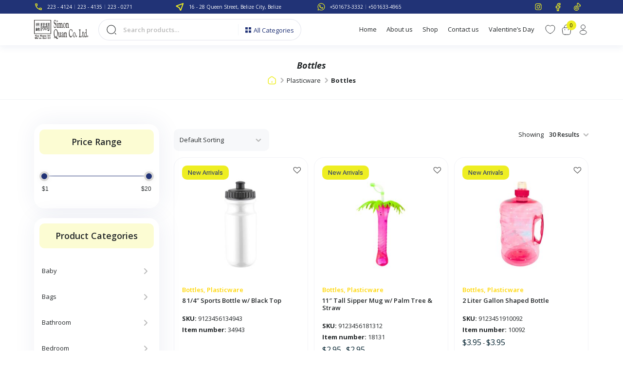

--- FILE ---
content_type: text/html; charset=UTF-8
request_url: https://www.simonquan.com/product-category/plasticware/bottle/
body_size: 53754
content:
<!doctype html>
<html lang="en-US">

<head>
    <!-- Required meta tags -->
    <meta charset="UTF-8">
    <meta name="viewport" content="width=device-width, initial-scale=1, shrink-to-fit=no, maximum-scale=1.0, user-scalable=0 ">
    <title>Bottles &#8211; Simon Quan &amp; Co. Ltd</title>
<meta name='robots' content='max-image-preview:large' />
<link rel='dns-prefetch' href='//translate.google.com' />
<link rel='dns-prefetch' href='//cdn.jsdelivr.net' />
<link rel='dns-prefetch' href='//cdnjs.cloudflare.com' />
<style id='wp-block-library-inline-css'>
:root{--wp-block-synced-color:#7a00df;--wp-block-synced-color--rgb:122,0,223;--wp-bound-block-color:var(--wp-block-synced-color);--wp-editor-canvas-background:#ddd;--wp-admin-theme-color:#007cba;--wp-admin-theme-color--rgb:0,124,186;--wp-admin-theme-color-darker-10:#006ba1;--wp-admin-theme-color-darker-10--rgb:0,107,160.5;--wp-admin-theme-color-darker-20:#005a87;--wp-admin-theme-color-darker-20--rgb:0,90,135;--wp-admin-border-width-focus:2px}@media (min-resolution:192dpi){:root{--wp-admin-border-width-focus:1.5px}}.wp-element-button{cursor:pointer}:root .has-very-light-gray-background-color{background-color:#eee}:root .has-very-dark-gray-background-color{background-color:#313131}:root .has-very-light-gray-color{color:#eee}:root .has-very-dark-gray-color{color:#313131}:root .has-vivid-green-cyan-to-vivid-cyan-blue-gradient-background{background:linear-gradient(135deg,#00d084,#0693e3)}:root .has-purple-crush-gradient-background{background:linear-gradient(135deg,#34e2e4,#4721fb 50%,#ab1dfe)}:root .has-hazy-dawn-gradient-background{background:linear-gradient(135deg,#faaca8,#dad0ec)}:root .has-subdued-olive-gradient-background{background:linear-gradient(135deg,#fafae1,#67a671)}:root .has-atomic-cream-gradient-background{background:linear-gradient(135deg,#fdd79a,#004a59)}:root .has-nightshade-gradient-background{background:linear-gradient(135deg,#330968,#31cdcf)}:root .has-midnight-gradient-background{background:linear-gradient(135deg,#020381,#2874fc)}:root{--wp--preset--font-size--normal:16px;--wp--preset--font-size--huge:42px}.has-regular-font-size{font-size:1em}.has-larger-font-size{font-size:2.625em}.has-normal-font-size{font-size:var(--wp--preset--font-size--normal)}.has-huge-font-size{font-size:var(--wp--preset--font-size--huge)}.has-text-align-center{text-align:center}.has-text-align-left{text-align:left}.has-text-align-right{text-align:right}.has-fit-text{white-space:nowrap!important}#end-resizable-editor-section{display:none}.aligncenter{clear:both}.items-justified-left{justify-content:flex-start}.items-justified-center{justify-content:center}.items-justified-right{justify-content:flex-end}.items-justified-space-between{justify-content:space-between}.screen-reader-text{border:0;clip-path:inset(50%);height:1px;margin:-1px;overflow:hidden;padding:0;position:absolute;width:1px;word-wrap:normal!important}.screen-reader-text:focus{background-color:#ddd;clip-path:none;color:#444;display:block;font-size:1em;height:auto;left:5px;line-height:normal;padding:15px 23px 14px;text-decoration:none;top:5px;width:auto;z-index:100000}html :where(.has-border-color){border-style:solid}html :where([style*=border-top-color]){border-top-style:solid}html :where([style*=border-right-color]){border-right-style:solid}html :where([style*=border-bottom-color]){border-bottom-style:solid}html :where([style*=border-left-color]){border-left-style:solid}html :where([style*=border-width]){border-style:solid}html :where([style*=border-top-width]){border-top-style:solid}html :where([style*=border-right-width]){border-right-style:solid}html :where([style*=border-bottom-width]){border-bottom-style:solid}html :where([style*=border-left-width]){border-left-style:solid}html :where(img[class*=wp-image-]){height:auto;max-width:100%}:where(figure){margin:0 0 1em}html :where(.is-position-sticky){--wp-admin--admin-bar--position-offset:var(--wp-admin--admin-bar--height,0px)}@media screen and (max-width:600px){html :where(.is-position-sticky){--wp-admin--admin-bar--position-offset:0px}}

/*# sourceURL=wp-block-library-inline-css */
</style><link rel='stylesheet' id='wc-blocks-style-css' href='https://www.simonquan.com/wp-content/plugins/woocommerce/assets/client/blocks/wc-blocks.css?ver=wc-10.0.5' media='all' />
<style id='global-styles-inline-css'>
:root{--wp--preset--aspect-ratio--square: 1;--wp--preset--aspect-ratio--4-3: 4/3;--wp--preset--aspect-ratio--3-4: 3/4;--wp--preset--aspect-ratio--3-2: 3/2;--wp--preset--aspect-ratio--2-3: 2/3;--wp--preset--aspect-ratio--16-9: 16/9;--wp--preset--aspect-ratio--9-16: 9/16;--wp--preset--color--black: #000000;--wp--preset--color--cyan-bluish-gray: #abb8c3;--wp--preset--color--white: #ffffff;--wp--preset--color--pale-pink: #f78da7;--wp--preset--color--vivid-red: #cf2e2e;--wp--preset--color--luminous-vivid-orange: #ff6900;--wp--preset--color--luminous-vivid-amber: #fcb900;--wp--preset--color--light-green-cyan: #7bdcb5;--wp--preset--color--vivid-green-cyan: #00d084;--wp--preset--color--pale-cyan-blue: #8ed1fc;--wp--preset--color--vivid-cyan-blue: #0693e3;--wp--preset--color--vivid-purple: #9b51e0;--wp--preset--gradient--vivid-cyan-blue-to-vivid-purple: linear-gradient(135deg,rgb(6,147,227) 0%,rgb(155,81,224) 100%);--wp--preset--gradient--light-green-cyan-to-vivid-green-cyan: linear-gradient(135deg,rgb(122,220,180) 0%,rgb(0,208,130) 100%);--wp--preset--gradient--luminous-vivid-amber-to-luminous-vivid-orange: linear-gradient(135deg,rgb(252,185,0) 0%,rgb(255,105,0) 100%);--wp--preset--gradient--luminous-vivid-orange-to-vivid-red: linear-gradient(135deg,rgb(255,105,0) 0%,rgb(207,46,46) 100%);--wp--preset--gradient--very-light-gray-to-cyan-bluish-gray: linear-gradient(135deg,rgb(238,238,238) 0%,rgb(169,184,195) 100%);--wp--preset--gradient--cool-to-warm-spectrum: linear-gradient(135deg,rgb(74,234,220) 0%,rgb(151,120,209) 20%,rgb(207,42,186) 40%,rgb(238,44,130) 60%,rgb(251,105,98) 80%,rgb(254,248,76) 100%);--wp--preset--gradient--blush-light-purple: linear-gradient(135deg,rgb(255,206,236) 0%,rgb(152,150,240) 100%);--wp--preset--gradient--blush-bordeaux: linear-gradient(135deg,rgb(254,205,165) 0%,rgb(254,45,45) 50%,rgb(107,0,62) 100%);--wp--preset--gradient--luminous-dusk: linear-gradient(135deg,rgb(255,203,112) 0%,rgb(199,81,192) 50%,rgb(65,88,208) 100%);--wp--preset--gradient--pale-ocean: linear-gradient(135deg,rgb(255,245,203) 0%,rgb(182,227,212) 50%,rgb(51,167,181) 100%);--wp--preset--gradient--electric-grass: linear-gradient(135deg,rgb(202,248,128) 0%,rgb(113,206,126) 100%);--wp--preset--gradient--midnight: linear-gradient(135deg,rgb(2,3,129) 0%,rgb(40,116,252) 100%);--wp--preset--font-size--small: 13px;--wp--preset--font-size--medium: 20px;--wp--preset--font-size--large: 36px;--wp--preset--font-size--x-large: 42px;--wp--preset--spacing--20: 0.44rem;--wp--preset--spacing--30: 0.67rem;--wp--preset--spacing--40: 1rem;--wp--preset--spacing--50: 1.5rem;--wp--preset--spacing--60: 2.25rem;--wp--preset--spacing--70: 3.38rem;--wp--preset--spacing--80: 5.06rem;--wp--preset--shadow--natural: 6px 6px 9px rgba(0, 0, 0, 0.2);--wp--preset--shadow--deep: 12px 12px 50px rgba(0, 0, 0, 0.4);--wp--preset--shadow--sharp: 6px 6px 0px rgba(0, 0, 0, 0.2);--wp--preset--shadow--outlined: 6px 6px 0px -3px rgb(255, 255, 255), 6px 6px rgb(0, 0, 0);--wp--preset--shadow--crisp: 6px 6px 0px rgb(0, 0, 0);}:where(.is-layout-flex){gap: 0.5em;}:where(.is-layout-grid){gap: 0.5em;}body .is-layout-flex{display: flex;}.is-layout-flex{flex-wrap: wrap;align-items: center;}.is-layout-flex > :is(*, div){margin: 0;}body .is-layout-grid{display: grid;}.is-layout-grid > :is(*, div){margin: 0;}:where(.wp-block-columns.is-layout-flex){gap: 2em;}:where(.wp-block-columns.is-layout-grid){gap: 2em;}:where(.wp-block-post-template.is-layout-flex){gap: 1.25em;}:where(.wp-block-post-template.is-layout-grid){gap: 1.25em;}.has-black-color{color: var(--wp--preset--color--black) !important;}.has-cyan-bluish-gray-color{color: var(--wp--preset--color--cyan-bluish-gray) !important;}.has-white-color{color: var(--wp--preset--color--white) !important;}.has-pale-pink-color{color: var(--wp--preset--color--pale-pink) !important;}.has-vivid-red-color{color: var(--wp--preset--color--vivid-red) !important;}.has-luminous-vivid-orange-color{color: var(--wp--preset--color--luminous-vivid-orange) !important;}.has-luminous-vivid-amber-color{color: var(--wp--preset--color--luminous-vivid-amber) !important;}.has-light-green-cyan-color{color: var(--wp--preset--color--light-green-cyan) !important;}.has-vivid-green-cyan-color{color: var(--wp--preset--color--vivid-green-cyan) !important;}.has-pale-cyan-blue-color{color: var(--wp--preset--color--pale-cyan-blue) !important;}.has-vivid-cyan-blue-color{color: var(--wp--preset--color--vivid-cyan-blue) !important;}.has-vivid-purple-color{color: var(--wp--preset--color--vivid-purple) !important;}.has-black-background-color{background-color: var(--wp--preset--color--black) !important;}.has-cyan-bluish-gray-background-color{background-color: var(--wp--preset--color--cyan-bluish-gray) !important;}.has-white-background-color{background-color: var(--wp--preset--color--white) !important;}.has-pale-pink-background-color{background-color: var(--wp--preset--color--pale-pink) !important;}.has-vivid-red-background-color{background-color: var(--wp--preset--color--vivid-red) !important;}.has-luminous-vivid-orange-background-color{background-color: var(--wp--preset--color--luminous-vivid-orange) !important;}.has-luminous-vivid-amber-background-color{background-color: var(--wp--preset--color--luminous-vivid-amber) !important;}.has-light-green-cyan-background-color{background-color: var(--wp--preset--color--light-green-cyan) !important;}.has-vivid-green-cyan-background-color{background-color: var(--wp--preset--color--vivid-green-cyan) !important;}.has-pale-cyan-blue-background-color{background-color: var(--wp--preset--color--pale-cyan-blue) !important;}.has-vivid-cyan-blue-background-color{background-color: var(--wp--preset--color--vivid-cyan-blue) !important;}.has-vivid-purple-background-color{background-color: var(--wp--preset--color--vivid-purple) !important;}.has-black-border-color{border-color: var(--wp--preset--color--black) !important;}.has-cyan-bluish-gray-border-color{border-color: var(--wp--preset--color--cyan-bluish-gray) !important;}.has-white-border-color{border-color: var(--wp--preset--color--white) !important;}.has-pale-pink-border-color{border-color: var(--wp--preset--color--pale-pink) !important;}.has-vivid-red-border-color{border-color: var(--wp--preset--color--vivid-red) !important;}.has-luminous-vivid-orange-border-color{border-color: var(--wp--preset--color--luminous-vivid-orange) !important;}.has-luminous-vivid-amber-border-color{border-color: var(--wp--preset--color--luminous-vivid-amber) !important;}.has-light-green-cyan-border-color{border-color: var(--wp--preset--color--light-green-cyan) !important;}.has-vivid-green-cyan-border-color{border-color: var(--wp--preset--color--vivid-green-cyan) !important;}.has-pale-cyan-blue-border-color{border-color: var(--wp--preset--color--pale-cyan-blue) !important;}.has-vivid-cyan-blue-border-color{border-color: var(--wp--preset--color--vivid-cyan-blue) !important;}.has-vivid-purple-border-color{border-color: var(--wp--preset--color--vivid-purple) !important;}.has-vivid-cyan-blue-to-vivid-purple-gradient-background{background: var(--wp--preset--gradient--vivid-cyan-blue-to-vivid-purple) !important;}.has-light-green-cyan-to-vivid-green-cyan-gradient-background{background: var(--wp--preset--gradient--light-green-cyan-to-vivid-green-cyan) !important;}.has-luminous-vivid-amber-to-luminous-vivid-orange-gradient-background{background: var(--wp--preset--gradient--luminous-vivid-amber-to-luminous-vivid-orange) !important;}.has-luminous-vivid-orange-to-vivid-red-gradient-background{background: var(--wp--preset--gradient--luminous-vivid-orange-to-vivid-red) !important;}.has-very-light-gray-to-cyan-bluish-gray-gradient-background{background: var(--wp--preset--gradient--very-light-gray-to-cyan-bluish-gray) !important;}.has-cool-to-warm-spectrum-gradient-background{background: var(--wp--preset--gradient--cool-to-warm-spectrum) !important;}.has-blush-light-purple-gradient-background{background: var(--wp--preset--gradient--blush-light-purple) !important;}.has-blush-bordeaux-gradient-background{background: var(--wp--preset--gradient--blush-bordeaux) !important;}.has-luminous-dusk-gradient-background{background: var(--wp--preset--gradient--luminous-dusk) !important;}.has-pale-ocean-gradient-background{background: var(--wp--preset--gradient--pale-ocean) !important;}.has-electric-grass-gradient-background{background: var(--wp--preset--gradient--electric-grass) !important;}.has-midnight-gradient-background{background: var(--wp--preset--gradient--midnight) !important;}.has-small-font-size{font-size: var(--wp--preset--font-size--small) !important;}.has-medium-font-size{font-size: var(--wp--preset--font-size--medium) !important;}.has-large-font-size{font-size: var(--wp--preset--font-size--large) !important;}.has-x-large-font-size{font-size: var(--wp--preset--font-size--x-large) !important;}
/*# sourceURL=global-styles-inline-css */
</style>

<style id='classic-theme-styles-inline-css'>
/*! This file is auto-generated */
.wp-block-button__link{color:#fff;background-color:#32373c;border-radius:9999px;box-shadow:none;text-decoration:none;padding:calc(.667em + 2px) calc(1.333em + 2px);font-size:1.125em}.wp-block-file__button{background:#32373c;color:#fff;text-decoration:none}
/*# sourceURL=/wp-includes/css/classic-themes.min.css */
</style>
<link rel='stylesheet' id='DSABAFW_front_css-css' href='https://www.simonquan.com/wp-content/plugins/different-shipping-and-billing-address-for-woocommerce/assets/css/front_style.css?ver=1.1.0' media='all' />
<link rel='stylesheet' id='google-language-translator-css' href='https://www.simonquan.com/wp-content/plugins/google-language-translator/css/style.css?ver=6.0.20' media='' />
<link rel='stylesheet' id='woof-css' href='https://www.simonquan.com/wp-content/plugins/woocommerce-products-filter/css/front.css?ver=1.3.7.1' media='all' />
<style id='woof-inline-css'>

.woof_products_top_panel li span, .woof_products_top_panel2 li span{background: url(https://www.simonquan.com/wp-content/plugins/woocommerce-products-filter/img/delete.png);background-size: 14px 14px;background-repeat: no-repeat;background-position: right;}
.woof_edit_view{
                    display: none;
                }

/*# sourceURL=woof-inline-css */
</style>
<link rel='stylesheet' id='chosen-drop-down-css' href='https://www.simonquan.com/wp-content/plugins/woocommerce-products-filter/js/chosen/chosen.min.css?ver=1.3.7.1' media='all' />
<link rel='stylesheet' id='icheck-jquery-color-flat-css' href='https://www.simonquan.com/wp-content/plugins/woocommerce-products-filter/js/icheck/skins/flat/_all.css?ver=1.3.7.1' media='all' />
<link rel='stylesheet' id='icheck-jquery-color-square-css' href='https://www.simonquan.com/wp-content/plugins/woocommerce-products-filter/js/icheck/skins/square/_all.css?ver=1.3.7.1' media='all' />
<link rel='stylesheet' id='icheck-jquery-color-minimal-css' href='https://www.simonquan.com/wp-content/plugins/woocommerce-products-filter/js/icheck/skins/minimal/_all.css?ver=1.3.7.1' media='all' />
<link rel='stylesheet' id='woof_by_author_html_items-css' href='https://www.simonquan.com/wp-content/plugins/woocommerce-products-filter/ext/by_author/css/by_author.css?ver=1.3.7.1' media='all' />
<link rel='stylesheet' id='woof_by_instock_html_items-css' href='https://www.simonquan.com/wp-content/plugins/woocommerce-products-filter/ext/by_instock/css/by_instock.css?ver=1.3.7.1' media='all' />
<link rel='stylesheet' id='woof_by_onsales_html_items-css' href='https://www.simonquan.com/wp-content/plugins/woocommerce-products-filter/ext/by_onsales/css/by_onsales.css?ver=1.3.7.1' media='all' />
<link rel='stylesheet' id='woof_by_text_html_items-css' href='https://www.simonquan.com/wp-content/plugins/woocommerce-products-filter/ext/by_text/assets/css/front.css?ver=1.3.7.1' media='all' />
<link rel='stylesheet' id='woof_label_html_items-css' href='https://www.simonquan.com/wp-content/plugins/woocommerce-products-filter/ext/label/css/html_types/label.css?ver=1.3.7.1' media='all' />
<link rel='stylesheet' id='woof_select_radio_check_html_items-css' href='https://www.simonquan.com/wp-content/plugins/woocommerce-products-filter/ext/select_radio_check/css/html_types/select_radio_check.css?ver=1.3.7.1' media='all' />
<link rel='stylesheet' id='woof_sd_html_items_checkbox-css' href='https://www.simonquan.com/wp-content/plugins/woocommerce-products-filter/ext/smart_designer/css/elements/checkbox.css?ver=1.3.7.1' media='all' />
<link rel='stylesheet' id='woof_sd_html_items_radio-css' href='https://www.simonquan.com/wp-content/plugins/woocommerce-products-filter/ext/smart_designer/css/elements/radio.css?ver=1.3.7.1' media='all' />
<link rel='stylesheet' id='woof_sd_html_items_switcher-css' href='https://www.simonquan.com/wp-content/plugins/woocommerce-products-filter/ext/smart_designer/css/elements/switcher.css?ver=1.3.7.1' media='all' />
<link rel='stylesheet' id='woof_sd_html_items_color-css' href='https://www.simonquan.com/wp-content/plugins/woocommerce-products-filter/ext/smart_designer/css/elements/color.css?ver=1.3.7.1' media='all' />
<link rel='stylesheet' id='woof_sd_html_items_tooltip-css' href='https://www.simonquan.com/wp-content/plugins/woocommerce-products-filter/ext/smart_designer/css/tooltip.css?ver=1.3.7.1' media='all' />
<link rel='stylesheet' id='woof_sd_html_items_front-css' href='https://www.simonquan.com/wp-content/plugins/woocommerce-products-filter/ext/smart_designer/css/front.css?ver=1.3.7.1' media='all' />
<link rel='stylesheet' id='woof-switcher23-css' href='https://www.simonquan.com/wp-content/plugins/woocommerce-products-filter/css/switcher.css?ver=1.3.7.1' media='all' />
<link rel='stylesheet' id='woocommerce-layout-css' href='https://www.simonquan.com/wp-content/plugins/woocommerce/assets/css/woocommerce-layout.css?ver=10.0.5' media='all' />
<link rel='stylesheet' id='woocommerce-smallscreen-css' href='https://www.simonquan.com/wp-content/plugins/woocommerce/assets/css/woocommerce-smallscreen.css?ver=10.0.5' media='only screen and (max-width: 768px)' />
<link rel='stylesheet' id='woocommerce-general-css' href='https://www.simonquan.com/wp-content/plugins/woocommerce/assets/css/woocommerce.css?ver=10.0.5' media='all' />
<style id='woocommerce-inline-inline-css'>
.woocommerce form .form-row .required { visibility: visible; }
/*# sourceURL=woocommerce-inline-inline-css */
</style>
<link rel='stylesheet' id='wishlist-webtoffee-css' href='https://www.simonquan.com/wp-content/plugins/wt-woocommerce-wishlist/public/css/wishlist-webtoffee-public.css?ver=2.1.5' media='all' />
<link rel='stylesheet' id='woo-variation-swatches-css' href='https://www.simonquan.com/wp-content/plugins/woo-variation-swatches/assets/css/frontend.min.css?ver=1754461019' media='all' />
<style id='woo-variation-swatches-inline-css'>
:root {
--wvs-tick:url("data:image/svg+xml;utf8,%3Csvg filter='drop-shadow(0px 0px 2px rgb(0 0 0 / .8))' xmlns='http://www.w3.org/2000/svg'  viewBox='0 0 30 30'%3E%3Cpath fill='none' stroke='%23ffffff' stroke-linecap='round' stroke-linejoin='round' stroke-width='4' d='M4 16L11 23 27 7'/%3E%3C/svg%3E");

--wvs-cross:url("data:image/svg+xml;utf8,%3Csvg filter='drop-shadow(0px 0px 5px rgb(255 255 255 / .6))' xmlns='http://www.w3.org/2000/svg' width='72px' height='72px' viewBox='0 0 24 24'%3E%3Cpath fill='none' stroke='%23ff0000' stroke-linecap='round' stroke-width='0.6' d='M5 5L19 19M19 5L5 19'/%3E%3C/svg%3E");
--wvs-single-product-item-width:30px;
--wvs-single-product-item-height:30px;
--wvs-single-product-item-font-size:16px}
/*# sourceURL=woo-variation-swatches-inline-css */
</style>
<link rel='stylesheet' id='brands-styles-css' href='https://www.simonquan.com/wp-content/plugins/woocommerce/assets/css/brands.css?ver=10.0.5' media='all' />
<link rel='stylesheet' id='all.min-style-css' href='//cdnjs.cloudflare.com/ajax/libs/font-awesome/6.4.2/css/all.min.css?ver=6.9' media='all' />
<link rel='stylesheet' id='brands.min-style-css' href='//cdnjs.cloudflare.com/ajax/libs/font-awesome/6.4.2/css/brands.min.css?ver=6.9' media='all' />
<link rel='stylesheet' id='fontawesome.min-style-css' href='//cdnjs.cloudflare.com/ajax/libs/font-awesome/6.4.2/css/fontawesome.min.css?ver=6.9' media='all' />
<link rel='stylesheet' id='regular.min-style-css' href='//cdnjs.cloudflare.com/ajax/libs/font-awesome/6.4.2/css/regular.min.css?ver=6.9' media='all' />
<link rel='stylesheet' id='solid.min-style-css' href='//cdnjs.cloudflare.com/ajax/libs/font-awesome/6.4.2/css/solid.min.css?ver=6.9' media='all' />
<link rel='stylesheet' id='slick.min-style-css' href='//cdnjs.cloudflare.com/ajax/libs/slick-carousel/1.8.1/slick.min.css?ver=6.9' media='all' />
<link rel='stylesheet' id='bootstrap.min-style-css' href='//cdn.jsdelivr.net/npm/bootstrap@5.3.2/dist/css/bootstrap.min.css?ver=6.9' media='all' />
<link rel='stylesheet' id='style-css' href='https://www.simonquan.com/wp-content/themes/simon-quan-co-ltd/style.css?ver=6.9' media='all' />
<script id="woof-husky-js-extra">
var woof_husky_txt = {"ajax_url":"https://www.simonquan.com/wp-admin/admin-ajax.php","plugin_uri":"https://www.simonquan.com/wp-content/plugins/woocommerce-products-filter/ext/by_text/","loader":"https://www.simonquan.com/wp-content/plugins/woocommerce-products-filter/ext/by_text/assets/img/ajax-loader.gif","not_found":"Nothing found!","prev":"Prev","next":"Next","site_link":"https://www.simonquan.com","default_data":{"placeholder":"","behavior":"title_or_content_or_excerpt","search_by_full_word":"0","autocomplete":1,"how_to_open_links":"0","taxonomy_compatibility":"0","sku_compatibility":"1","custom_fields":"","search_desc_variant":"0","view_text_length":"10","min_symbols":"3","max_posts":"10","image":"","notes_for_customer":"","template":"","max_open_height":"300","page":0}};
//# sourceURL=woof-husky-js-extra
</script>
<script src="https://www.simonquan.com/wp-content/plugins/woocommerce-products-filter/ext/by_text/assets/js/husky.js?ver=1.3.7.1" id="woof-husky-js"></script>
<script src="https://www.simonquan.com/wp-includes/js/jquery/jquery.min.js?ver=3.7.1" id="jquery-core-js"></script>
<script src="https://www.simonquan.com/wp-includes/js/jquery/jquery-migrate.min.js?ver=3.4.1" id="jquery-migrate-js"></script>
<script src="https://www.simonquan.com/wp-content/plugins/woocommerce/assets/js/jquery-blockui/jquery.blockUI.min.js?ver=2.7.0-wc.10.0.5" id="jquery-blockui-js" data-wp-strategy="defer"></script>
<script id="wc-add-to-cart-js-extra">
var wc_add_to_cart_params = {"ajax_url":"/wp-admin/admin-ajax.php","wc_ajax_url":"/?wc-ajax=%%endpoint%%","i18n_view_cart":"View cart","cart_url":"https://www.simonquan.com/cart/","is_cart":"","cart_redirect_after_add":"no"};
//# sourceURL=wc-add-to-cart-js-extra
</script>
<script src="https://www.simonquan.com/wp-content/plugins/woocommerce/assets/js/frontend/add-to-cart.min.js?ver=10.0.5" id="wc-add-to-cart-js" defer data-wp-strategy="defer"></script>
<script src="https://www.simonquan.com/wp-content/plugins/woocommerce/assets/js/js-cookie/js.cookie.min.js?ver=2.1.4-wc.10.0.5" id="js-cookie-js" defer data-wp-strategy="defer"></script>
<script id="woocommerce-js-extra">
var woocommerce_params = {"ajax_url":"/wp-admin/admin-ajax.php","wc_ajax_url":"/?wc-ajax=%%endpoint%%","i18n_password_show":"Show password","i18n_password_hide":"Hide password"};
//# sourceURL=woocommerce-js-extra
</script>
<script src="https://www.simonquan.com/wp-content/plugins/woocommerce/assets/js/frontend/woocommerce.min.js?ver=10.0.5" id="woocommerce-js" defer data-wp-strategy="defer"></script>
<script id="wishlist-webtoffee-js-extra">
var webtoffee_wishlist_ajax_add = {"add_to_wishlist":"https://www.simonquan.com/wp-admin/admin-ajax.php","wt_nonce":"99ac0acd9f","wishlist_loader":"https://www.simonquan.com/wp-content/plugins/wt-woocommerce-wishlist/public/images/wt-loader.svg","wishlist_favourite":"https://www.simonquan.com/wp-content/plugins/wt-woocommerce-wishlist/public/images/favourite.svg"};
var webtoffee_wishlist_ajax_myaccount_bulk_add_to_cart = {"myaccount_bulk_add_to_cart":"https://www.simonquan.com/wp-admin/admin-ajax.php","wt_nonce":"1794166cc6"};
var webtoffee_wishlist_ajax_single_add_to_cart = {"single_add_to_cart":"https://www.simonquan.com/wp-admin/admin-ajax.php","wt_nonce":"b6c32825f0"};
//# sourceURL=wishlist-webtoffee-js-extra
</script>
<script src="https://www.simonquan.com/wp-content/plugins/wt-woocommerce-wishlist/public/js/wishlist-webtoffee-public.js?ver=2.1.5" id="wishlist-webtoffee-js"></script>
<script id="wc-settings-dep-in-header-js-after">
console.warn( "Scripts that have a dependency on [wc-blocks-checkout] must be loaded in the footer, DSABAFW-back was registered to load in the header, but has been switched to load in the footer instead. See https://github.com/woocommerce/woocommerce-gutenberg-products-block/pull/5059" );
//# sourceURL=wc-settings-dep-in-header-js-after
</script>
<link rel="https://api.w.org/" href="https://www.simonquan.com/wp-json/" /><link rel="alternate" title="JSON" type="application/json" href="https://www.simonquan.com/wp-json/wp/v2/product_cat/3428" /><meta name="cdp-version" content="1.5.0" /><style>#google_language_translator a{display:none!important;}div.skiptranslate.goog-te-gadget{display:inline!important;}.goog-te-gadget{color:transparent!important;}.goog-te-gadget{font-size:0px!important;}.goog-branding{display:none;}.goog-tooltip{display: none!important;}.goog-tooltip:hover{display: none!important;}.goog-text-highlight{background-color:transparent!important;border:none!important;box-shadow:none!important;}#google_language_translator select.goog-te-combo{color:#eeee22;}#google_language_translator{color:transparent;}body{top:0px!important;}#goog-gt-{display:none!important;}font font{background-color:transparent!important;box-shadow:none!important;position:initial!important;}#glt-translate-trigger{left:20px;right:auto;}#glt-translate-trigger > span{color:#ffffff;}#glt-translate-trigger{background:#f89406;}.goog-te-gadget .goog-te-combo{width:100%;}#google_language_translator .goog-te-gadget .goog-te-combo{background:#184599;border:0!important;}</style><meta name="wwp" content="yes" />	<noscript><style>.woocommerce-product-gallery{ opacity: 1 !important; }</style></noscript>
	<link rel="icon" href="https://d3mu67nhxrejq9.cloudfront.net/wp-content/uploads/2024/10/21060123/favicon.png" sizes="32x32" />
<link rel="icon" href="https://d3mu67nhxrejq9.cloudfront.net/wp-content/uploads/2024/10/21060123/favicon.png" sizes="192x192" />
<link rel="apple-touch-icon" href="https://d3mu67nhxrejq9.cloudfront.net/wp-content/uploads/2024/10/21060123/favicon.png" />
<meta name="msapplication-TileImage" content="https://d3mu67nhxrejq9.cloudfront.net/wp-content/uploads/2024/10/21060123/favicon.png" />
		<style id="wp-custom-css">
			span.irs-from, span.irs-to{
  pointer-events: none;
}		</style>
		
    <link rel='stylesheet' href='https://www.simonquan.com/wp-content/themes/simon-quan-co-ltd/style2.css' media='all' />


	<!-- Google tag (gtag.js) -->
	<script async src="https://www.googletagmanager.com/gtag/js?id=G-54E023PS1M"></script>
	<script>
	window.dataLayer = window.dataLayer || [];
	function gtag(){dataLayer.push(arguments);}
	gtag('js', new Date());

	gtag('config', 'G-54E023PS1M');
	</script>



<link rel='stylesheet' id='woof_sections_style-css' href='https://www.simonquan.com/wp-content/plugins/woocommerce-products-filter/ext/sections/css/sections.css?ver=1.3.7.1' media='all' />
<link rel='stylesheet' id='woof_tooltip-css-css' href='https://www.simonquan.com/wp-content/plugins/woocommerce-products-filter/js/tooltip/css/tooltipster.bundle.min.css?ver=1.3.7.1' media='all' />
<link rel='stylesheet' id='woof_tooltip-css-noir-css' href='https://www.simonquan.com/wp-content/plugins/woocommerce-products-filter/js/tooltip/css/plugins/tooltipster/sideTip/themes/tooltipster-sideTip-noir.min.css?ver=1.3.7.1' media='all' />
<link rel='stylesheet' id='ion.range-slider-css' href='https://www.simonquan.com/wp-content/plugins/woocommerce-products-filter/js/ion.range-slider/css/ion.rangeSlider.css?ver=1.3.7.1' media='all' />
<link rel='stylesheet' id='woof-front-builder-css-css' href='https://www.simonquan.com/wp-content/plugins/woocommerce-products-filter/ext/front_builder/css/front-builder.css?ver=1.3.7.1' media='all' />
<link rel='stylesheet' id='woof-slideout-tab-css-css' href='https://www.simonquan.com/wp-content/plugins/woocommerce-products-filter/ext/slideout/css/jquery.tabSlideOut.css?ver=1.3.7.1' media='all' />
<link rel='stylesheet' id='woof-slideout-css-css' href='https://www.simonquan.com/wp-content/plugins/woocommerce-products-filter/ext/slideout/css/slideout.css?ver=1.3.7.1' media='all' />
</head>


<body class="archive tax-product_cat term-bottle term-3428 wp-theme-simon-quan-co-ltd theme-simon-quan-co-ltd woocommerce woocommerce-page woocommerce-no-js woo-variation-swatches wvs-behavior-blur wvs-theme-simon-quan-co-ltd wvs-show-label wvs-tooltip hfeed">
   	
	   <div class="wsalldropdowncat smnewcategorymenu">
			<div class="prdlst-fltrbx">
				<div class="prdlst-fltr-hd">
					Product categories
				</div>
				<div class="ctg-submenu-box">

                    <aside class="mega-menu" id="mega-menu--mobile">
                        <div class="mega__container" data-active-depth="1" data-active-nav="">
                        <div class="mega__header">
                            <div class="mega__controls">
                            <button type="button" id="menu-back">
                                <span class="btn__icon">
                                <svg width="4" height="7" viewBox="0 0 4 7" fill="none" xmlns="http://www.w3.org/2000/svg">
                                    <path d="M0.11745 3.7766C-0.0391497 3.62427 -0.0391497 3.37796 0.11745 3.22725L3.31612 0.11425C3.47272 -0.0380799 3.72595 -0.0380798 3.88088 0.11425C4.03582 0.26657 4.03748 0.51289 3.88088 0.6636L0.96543 3.49949L3.88255 6.33701C4.03915 6.48934 4.03915 6.73565 3.88255 6.88636C3.72595 7.03707 3.47272 7.03869 3.31778 6.88636L0.11745 3.7766Z" fill="#221F20" />
                                </svg>
                                </span>
                                <span class="btn__label">Back</span>
                            </button>
                            </div>
                        </div>
                        <div class="mega__body">
                            <!-- 1 -->
                            <div class="mega__screen mega_screen_parent_menu" data-menu-depth="1" data-active-menu="true">
                            <nav class="navigation">
                                                                    <a href="https://www.simonquan.com/product-category/baby/" class="btn" aria-label="baby">
                                        <span class="btn__label">Baby</span>
                                        <span class="btn__icon"></span>                                        
                                    </a>
                                                                    <a href="https://www.simonquan.com/product-category/bag/" class="btn" aria-label="bag">
                                        <span class="btn__label">Bags</span>
                                        <span class="btn__icon"></span>                                        
                                    </a>
                                                                    <a href="https://www.simonquan.com/product-category/bathroom/" class="btn" aria-label="bathroom">
                                        <span class="btn__label">Bathroom</span>
                                        <span class="btn__icon"></span>                                        
                                    </a>
                                                                    <a href="https://www.simonquan.com/product-category/bedroom/" class="btn" aria-label="bedroom">
                                        <span class="btn__label">Bedroom</span>
                                        <span class="btn__icon"></span>                                        
                                    </a>
                                                                    <a href="https://www.simonquan.com/product-category/clothing-apparrel/" class="btn" aria-label="clothing-apparrel">
                                        <span class="btn__label">Clothing Apparrel</span>
                                        <span class="btn__icon"></span>                                        
                                    </a>
                                                                    <a href="https://www.simonquan.com/product-category/cookware/" class="btn" aria-label="cookware">
                                        <span class="btn__label">Cookware</span>
                                        <span class="btn__icon"></span>                                        
                                    </a>
                                                                    <a href="https://www.simonquan.com/product-category/electronic/" class="btn" aria-label="electronic">
                                        <span class="btn__label">Electronics</span>
                                        <span class="btn__icon"></span>                                        
                                    </a>
                                                                    <a href="https://www.simonquan.com/product-category/fabric-material/" class="btn" aria-label="fabric-material">
                                        <span class="btn__label">Fabric Material</span>
                                        <span class="btn__icon"></span>                                        
                                    </a>
                                                                    <a href="https://www.simonquan.com/product-category/fabric-section/" class="btn" aria-label="fabric-section">
                                        <span class="btn__label">Fabric Section</span>
                                        <span class="btn__icon"></span>                                        
                                    </a>
                                                                    <a href="https://www.simonquan.com/product-category/food-candy-product/" class="btn" aria-label="food-candy-product">
                                        <span class="btn__label">Food / Candy Products</span>
                                        <span class="btn__icon"></span>                                        
                                    </a>
                                                                    <a href="https://www.simonquan.com/product-category/food-item/" class="btn" aria-label="food-item">
                                        <span class="btn__label">Foot Items</span>
                                        <span class="btn__icon"></span>                                        
                                    </a>
                                                                    <a href="https://www.simonquan.com/product-category/gift-novelty/" class="btn" aria-label="gift-novelty">
                                        <span class="btn__label">Gift / Novelties</span>
                                        <span class="btn__icon"></span>                                        
                                    </a>
                                                                    <a href="https://www.simonquan.com/product-category/glassware/" class="btn" aria-label="glassware">
                                        <span class="btn__label">Glassware</span>
                                        <span class="btn__icon"></span>                                        
                                    </a>
                                                                    <a href="https://www.simonquan.com/product-category/hardware/" class="btn" aria-label="hardware">
                                        <span class="btn__label">Hardware</span>
                                        <span class="btn__icon"></span>                                        
                                    </a>
                                                                    <a href="https://www.simonquan.com/product-category/health-hygiene/" class="btn" aria-label="health-hygiene">
                                        <span class="btn__label">Health and Hygiene</span>
                                        <span class="btn__icon"></span>                                        
                                    </a>
                                                                    <a href="https://www.simonquan.com/product-category/houseware/" class="btn" aria-label="houseware">
                                        <span class="btn__label">Housewares</span>
                                        <span class="btn__icon"></span>                                        
                                    </a>
                                                                    <a href="https://www.simonquan.com/product-category/inflatable-beach-toy/" class="btn" aria-label="inflatable-beach-toy">
                                        <span class="btn__label">Inflatables / Beach Toys</span>
                                        <span class="btn__icon"></span>                                        
                                    </a>
                                                                    <a href="https://www.simonquan.com/product-category/miscellaneous/" class="btn" >
                                        <span class="btn__label">Miscellaneous</span>
                                                                                
                                    </a>
                                                                    <a href="https://www.simonquan.com/product-category/new-year-day/" class="btn" aria-label="new-year-day">
                                        <span class="btn__label">New Year&#039;s Day</span>
                                        <span class="btn__icon"></span>                                        
                                    </a>
                                                                    <a href="https://www.simonquan.com/product-category/party/" class="btn" aria-label="party">
                                        <span class="btn__label">Party</span>
                                        <span class="btn__icon"></span>                                        
                                    </a>
                                                                    <a href="https://www.simonquan.com/product-category/pet-supply/" class="btn" >
                                        <span class="btn__label">Pet Supplies</span>
                                                                                
                                    </a>
                                                                    <a href="https://www.simonquan.com/product-category/photo/" class="btn" aria-label="photo">
                                        <span class="btn__label">Photo</span>
                                        <span class="btn__icon"></span>                                        
                                    </a>
                                                                    <a href="https://www.simonquan.com/product-category/plasticware/" class="btn" aria-label="plasticware">
                                        <span class="btn__label">Plasticware</span>
                                        <span class="btn__icon"></span>                                        
                                    </a>
                                                                    <a href="https://www.simonquan.com/product-category/stationery/" class="btn" aria-label="stationery">
                                        <span class="btn__label">Stationery</span>
                                        <span class="btn__icon"></span>                                        
                                    </a>
                                                                    <a href="https://www.simonquan.com/product-category/toy/" class="btn" aria-label="toy">
                                        <span class="btn__label">Toys</span>
                                        <span class="btn__icon"></span>                                        
                                    </a>
                                                                    <a href="https://www.simonquan.com/product-category/uncategorized/" class="btn" >
                                        <span class="btn__label">Uncategorized</span>
                                                                                
                                    </a>
                                                                
                            </nav>
                            </div>
                          
                            <div class="mega__screen mega_screen_sub_menu" data-menu-depth="2" data-active-menu="false">
                                                                    <nav class="navigation" aria-labelledby="baby">
                                        <a href="https://www.simonquan.com/product-category/baby/" class="btn btn_link_parent">
                                            <span class="btn__label">View All Baby</span>
                                        </a>
                                                                                <a href="https://www.simonquan.com/product-category/baby/baby-clothes/" class="btn btn_link_child">
                                            <span class="btn__label">Baby Clothes</span>
                                        </a>
                                                                                <a href="https://www.simonquan.com/product-category/baby/baby-feeding/" class="btn btn_link_child">
                                            <span class="btn__label">Baby Feeding</span>
                                        </a>
                                                                                <a href="https://www.simonquan.com/product-category/baby/baby-furniture-stroller/" class="btn btn_link_child">
                                            <span class="btn__label">Baby Furniture / Stroller</span>
                                        </a>
                                                                                <a href="https://www.simonquan.com/product-category/baby/baby-toy/" class="btn btn_link_child">
                                            <span class="btn__label">Baby Toys</span>
                                        </a>
                                                                                <a href="https://www.simonquan.com/product-category/baby/other-baby-items/" class="btn btn_link_child">
                                            <span class="btn__label">Other Baby Items</span>
                                        </a>
                                                                            </nav>
                                                                    <nav class="navigation" aria-labelledby="bag">
                                        <a href="https://www.simonquan.com/product-category/bag/" class="btn btn_link_parent">
                                            <span class="btn__label">View All Bags</span>
                                        </a>
                                                                                <a href="https://www.simonquan.com/product-category/bag/handbag-duffel-hiking-bag/" class="btn btn_link_child">
                                            <span class="btn__label">Handbags / Duffel / Hiking Bags</span>
                                        </a>
                                                                                <a href="https://www.simonquan.com/product-category/bag/luggage/" class="btn btn_link_child">
                                            <span class="btn__label">Luggage</span>
                                        </a>
                                                                                <a href="https://www.simonquan.com/product-category/bag/lunch-bag/" class="btn btn_link_child">
                                            <span class="btn__label">Lunch Bags</span>
                                        </a>
                                                                                <a href="https://www.simonquan.com/product-category/bag/school-bag/" class="btn btn_link_child">
                                            <span class="btn__label">School bags</span>
                                        </a>
                                                                                <a href="https://www.simonquan.com/product-category/bag/shopping-bag-and-cosmetic-bags-and-paper-bag/" class="btn btn_link_child">
                                            <span class="btn__label">Shopping Bags / Cosmetic Bags / Paper Bags</span>
                                        </a>
                                                                            </nav>
                                                                    <nav class="navigation" aria-labelledby="bathroom">
                                        <a href="https://www.simonquan.com/product-category/bathroom/" class="btn btn_link_parent">
                                            <span class="btn__label">View All Bathroom</span>
                                        </a>
                                                                                <a href="https://www.simonquan.com/product-category/bathroom/bath-mat-mirror/" class="btn btn_link_child">
                                            <span class="btn__label">Bath Mat / Mirror</span>
                                        </a>
                                                                                <a href="https://www.simonquan.com/product-category/bathroom/bathroom-rack/" class="btn btn_link_child">
                                            <span class="btn__label">Bathroom Rack</span>
                                        </a>
                                                                                <a href="https://www.simonquan.com/product-category/bathroom/bathroom-set/" class="btn btn_link_child">
                                            <span class="btn__label">Bathroom Set</span>
                                        </a>
                                                                                <a href="https://www.simonquan.com/product-category/bathroom/other-bathroom-accessories/" class="btn btn_link_child">
                                            <span class="btn__label">Other Bathroom Accessories</span>
                                        </a>
                                                                                <a href="https://www.simonquan.com/product-category/bathroom/shower-accessory/" class="btn btn_link_child">
                                            <span class="btn__label">Shower Accessories</span>
                                        </a>
                                                                                <a href="https://www.simonquan.com/product-category/bathroom/toilet-accessory/" class="btn btn_link_child">
                                            <span class="btn__label">Toilet Accessories</span>
                                        </a>
                                                                            </nav>
                                                                    <nav class="navigation" aria-labelledby="bedroom">
                                        <a href="https://www.simonquan.com/product-category/bedroom/" class="btn btn_link_parent">
                                            <span class="btn__label">View All Bedroom</span>
                                        </a>
                                                                                <a href="https://www.simonquan.com/product-category/bedroom/bedding-mattress-bed/" class="btn btn_link_child">
                                            <span class="btn__label">Bedding / Mattress</span>
                                        </a>
                                                                                <a href="https://www.simonquan.com/product-category/bedroom/curtain-rod/" class="btn btn_link_child">
                                            <span class="btn__label">Curtain Rod</span>
                                        </a>
                                                                                <a href="https://www.simonquan.com/product-category/bedroom/decorative-hanging-bead/" class="btn btn_link_child">
                                            <span class="btn__label">Decorative Hanging Beads</span>
                                        </a>
                                                                                <a href="https://www.simonquan.com/product-category/bedroom/window-curtain/" class="btn btn_link_child">
                                            <span class="btn__label">Window Curtain</span>
                                        </a>
                                                                            </nav>
                                                                    <nav class="navigation" aria-labelledby="clothing-apparrel">
                                        <a href="https://www.simonquan.com/product-category/clothing-apparrel/" class="btn btn_link_parent">
                                            <span class="btn__label">View All Clothing Apparrel</span>
                                        </a>
                                                                                <a href="https://www.simonquan.com/product-category/clothing-apparrel/clothes-line-clothes-pin/" class="btn btn_link_child">
                                            <span class="btn__label">Clothes Line / Clothes Pins</span>
                                        </a>
                                                                                <a href="https://www.simonquan.com/product-category/clothing-apparrel/clothing-rack-hangers/" class="btn btn_link_child">
                                            <span class="btn__label">Clothing Rack / Hangers</span>
                                        </a>
                                                                                <a href="https://www.simonquan.com/product-category/clothing-apparrel/everyday-clothing-and-transfer-sheet/" class="btn btn_link_child">
                                            <span class="btn__label">Everyday Clothing / Transfer Sheet</span>
                                        </a>
                                                                                <a href="https://www.simonquan.com/product-category/clothing-apparrel/fashion-accessories/" class="btn btn_link_child">
                                            <span class="btn__label">Fashion Accessories</span>
                                        </a>
                                                                                <a href="https://www.simonquan.com/product-category/clothing-apparrel/hair-accessories/" class="btn btn_link_child">
                                            <span class="btn__label">Hair Accessories</span>
                                        </a>
                                                                                <a href="https://www.simonquan.com/product-category/clothing-apparrel/hat/" class="btn btn_link_child">
                                            <span class="btn__label">Hats</span>
                                        </a>
                                                                                <a href="https://www.simonquan.com/product-category/clothing-apparrel/other-apparrel-items/" class="btn btn_link_child">
                                            <span class="btn__label">Other Apparrel Items</span>
                                        </a>
                                                                                <a href="https://www.simonquan.com/product-category/clothing-apparrel/rain-equipment/" class="btn btn_link_child">
                                            <span class="btn__label">Rain Equipment</span>
                                        </a>
                                                                                <a href="https://www.simonquan.com/product-category/clothing-apparrel/reading-sunglass/" class="btn btn_link_child">
                                            <span class="btn__label">Reading Glasses / Sunglasses</span>
                                        </a>
                                                                            </nav>
                                                                    <nav class="navigation" aria-labelledby="cookware">
                                        <a href="https://www.simonquan.com/product-category/cookware/" class="btn btn_link_parent">
                                            <span class="btn__label">View All Cookware</span>
                                        </a>
                                                                                <a href="https://www.simonquan.com/product-category/cookware/bake/" class="btn btn_link_child">
                                            <span class="btn__label">Baking</span>
                                        </a>
                                                                                <a href="https://www.simonquan.com/product-category/cookware/cooking-utensil/" class="btn btn_link_child">
                                            <span class="btn__label">Cooking Utensils</span>
                                        </a>
                                                                                <a href="https://www.simonquan.com/product-category/cookware/frying-pan/" class="btn btn_link_child">
                                            <span class="btn__label">Frying Pans</span>
                                        </a>
                                                                                <a href="https://www.simonquan.com/product-category/cookware/other-cookware/" class="btn btn_link_child">
                                            <span class="btn__label">Other Cookware</span>
                                        </a>
                                                                                <a href="https://www.simonquan.com/product-category/cookware/pot-and-kettle/" class="btn btn_link_child">
                                            <span class="btn__label">Pots / Kettles</span>
                                        </a>
                                                                                <a href="https://www.simonquan.com/product-category/cookware/stove-accessory-and-bbq-grill/" class="btn btn_link_child">
                                            <span class="btn__label">Stove / Stove Accessories / BBQ Grill</span>
                                        </a>
                                                                                <a href="https://www.simonquan.com/product-category/cookware/wok-wok-accessory-vent-fan/" class="btn btn_link_child">
                                            <span class="btn__label">Wok / Wok Accessories / Vent Fans</span>
                                        </a>
                                                                            </nav>
                                                                    <nav class="navigation" aria-labelledby="electronic">
                                        <a href="https://www.simonquan.com/product-category/electronic/" class="btn btn_link_parent">
                                            <span class="btn__label">View All Electronics</span>
                                        </a>
                                                                                <a href="https://www.simonquan.com/product-category/electronic/audio-video-equipment/" class="btn btn_link_child">
                                            <span class="btn__label">Audio / Video Equipment</span>
                                        </a>
                                                                                <a href="https://www.simonquan.com/product-category/electronic/battery/" class="btn btn_link_child">
                                            <span class="btn__label">Batteries</span>
                                        </a>
                                                                                <a href="https://www.simonquan.com/product-category/electronic/clock/" class="btn btn_link_child">
                                            <span class="btn__label">Clocks</span>
                                        </a>
                                                                                <a href="https://www.simonquan.com/product-category/electronic/electrical-appliance/" class="btn btn_link_child">
                                            <span class="btn__label">Electrical Appliances</span>
                                        </a>
                                                                                <a href="https://www.simonquan.com/product-category/electronic/extension-cords-electronic-and-surge-protector-and-electrical-wire/" class="btn btn_link_child">
                                            <span class="btn__label">Extension Cords / Surge Protectors / Electrical Wires</span>
                                        </a>
                                                                                <a href="https://www.simonquan.com/product-category/electronic/phone-accessory-and-computer-accessory/" class="btn btn_link_child">
                                            <span class="btn__label">Phone Accessories / Computer Accessories</span>
                                        </a>
                                                                            </nav>
                                                                    <nav class="navigation" aria-labelledby="fabric-material">
                                        <a href="https://www.simonquan.com/product-category/fabric-material/" class="btn btn_link_parent">
                                            <span class="btn__label">View All Fabric Material</span>
                                        </a>
                                                                                <a href="https://www.simonquan.com/product-category/fabric-material/other-fabric-material/" class="btn btn_link_child">
                                            <span class="btn__label">Other Fabric Material</span>
                                        </a>
                                                                            </nav>
                                                                    <nav class="navigation" aria-labelledby="fabric-section">
                                        <a href="https://www.simonquan.com/product-category/fabric-section/" class="btn btn_link_parent">
                                            <span class="btn__label">View All Fabric Section</span>
                                        </a>
                                                                                <a href="https://www.simonquan.com/product-category/fabric-section/elastic-and-curling-ribbon-and-lace-and-satin-ribbon/" class="btn btn_link_child">
                                            <span class="btn__label">Elastic / Curling Ribbon / Lace / Satin Ribbon</span>
                                        </a>
                                                                                <a href="https://www.simonquan.com/product-category/fabric-section/fabric-decor/" class="btn btn_link_child">
                                            <span class="btn__label">Fabric Décor</span>
                                        </a>
                                                                                <a href="https://www.simonquan.com/product-category/fabric-section/fabric-material-2/" class="btn btn_link_child">
                                            <span class="btn__label">Fabric Material</span>
                                        </a>
                                                                                <a href="https://www.simonquan.com/product-category/fabric-section/table-plastic-fabric-section/" class="btn btn_link_child">
                                            <span class="btn__label">Table Plastic</span>
                                        </a>
                                                                                <a href="https://www.simonquan.com/product-category/fabric-section/tulle/" class="btn btn_link_child">
                                            <span class="btn__label">Tulle</span>
                                        </a>
                                                                                <a href="https://www.simonquan.com/product-category/fabric-section/zipper-sewing-accessory/" class="btn btn_link_child">
                                            <span class="btn__label">Zippers / Sewing Acessories</span>
                                        </a>
                                                                                <a href="https://www.simonquan.com/product-category/fabric-section/clear-printed-table-plastic/" class="btn btn_link_child">
                                            <span class="btn__label">Clear / Printed Table Plastic</span>
                                        </a>
                                                                            </nav>
                                                                    <nav class="navigation" aria-labelledby="food-candy-product">
                                        <a href="https://www.simonquan.com/product-category/food-candy-product/" class="btn btn_link_parent">
                                            <span class="btn__label">View All Food / Candy Products</span>
                                        </a>
                                                                                <a href="https://www.simonquan.com/product-category/food-candy-product/candy-sweet/" class="btn btn_link_child">
                                            <span class="btn__label">Candy / Sweets</span>
                                        </a>
                                                                                <a href="https://www.simonquan.com/product-category/food-candy-product/chinese-food-product-and-medication/" class="btn btn_link_child">
                                            <span class="btn__label">Chinese Food Products / Medication</span>
                                        </a>
                                                                            </nav>
                                                                    <nav class="navigation" aria-labelledby="food-item">
                                        <a href="https://www.simonquan.com/product-category/food-item/" class="btn btn_link_parent">
                                            <span class="btn__label">View All Foot Items</span>
                                        </a>
                                                                                <a href="https://www.simonquan.com/product-category/food-item/footwear/" class="btn btn_link_child">
                                            <span class="btn__label">Footwear</span>
                                        </a>
                                                                                <a href="https://www.simonquan.com/product-category/food-item/other-foot-accessory/" class="btn btn_link_child">
                                            <span class="btn__label">Other Foot Accessories</span>
                                        </a>
                                                                                <a href="https://www.simonquan.com/product-category/food-item/shoe-rack-storage/" class="btn btn_link_child">
                                            <span class="btn__label">Shoe Racks / Storage</span>
                                        </a>
                                                                            </nav>
                                                                    <nav class="navigation" aria-labelledby="gift-novelty">
                                        <a href="https://www.simonquan.com/product-category/gift-novelty/" class="btn btn_link_parent">
                                            <span class="btn__label">View All Gift / Novelties</span>
                                        </a>
                                                                                <a href="https://www.simonquan.com/product-category/gift-novelty/flower-and-plant/" class="btn btn_link_child">
                                            <span class="btn__label">Artificial Flowers / Plants</span>
                                        </a>
                                                                                <a href="https://www.simonquan.com/product-category/gift-novelty/baskets-organza-pouches/" class="btn btn_link_child">
                                            <span class="btn__label">Baskets / Organza Pouches</span>
                                        </a>
                                                                                <a href="https://www.simonquan.com/product-category/gift-novelty/belizean-souvenir-decoration/" class="btn btn_link_child">
                                            <span class="btn__label">Belizean Souvenirs / Decorations</span>
                                        </a>
                                                                                <a href="https://www.simonquan.com/product-category/gift-novelty/candle/" class="btn btn_link_child">
                                            <span class="btn__label">Candles</span>
                                        </a>
                                                                                <a href="https://www.simonquan.com/product-category/gift-novelty/trophies-plaques-medals-and-gifts/" class="btn btn_link_child">
                                            <span class="btn__label">Custom Trophies / Plaques / Medals / Gifts</span>
                                        </a>
                                                                                <a href="https://www.simonquan.com/product-category/gift-novelty/gift-bags-gift-paper-cellophane-and-gift-bow/" class="btn btn_link_child">
                                            <span class="btn__label">Gift Bags / Gift Paper / Cellophane / Gift Bow</span>
                                        </a>
                                                                                <a href="https://www.simonquan.com/product-category/gift-novelty/gift-sets-gift-cards/" class="btn btn_link_child">
                                            <span class="btn__label">Gift Sets / Gift Cards</span>
                                        </a>
                                                                                <a href="https://www.simonquan.com/product-category/gift-novelty/key-accessory-and-magnet/" class="btn btn_link_child">
                                            <span class="btn__label">Key Accessories / Magnets</span>
                                        </a>
                                                                                <a href="https://www.simonquan.com/product-category/gift-novelty/ornaments-2/" class="btn btn_link_child">
                                            <span class="btn__label">Ornaments</span>
                                        </a>
                                                                                <a href="https://www.simonquan.com/product-category/gift-novelty/teddy-bears/" class="btn btn_link_child">
                                            <span class="btn__label">Teddy Bears</span>
                                        </a>
                                                                                <a href="https://www.simonquan.com/product-category/gift-novelty/vases/" class="btn btn_link_child">
                                            <span class="btn__label">Vases</span>
                                        </a>
                                                                                <a href="https://www.simonquan.com/product-category/gift-novelty/wicker-basket-organza-pouch/" class="btn btn_link_child">
                                            <span class="btn__label">Wicker Baskets / Organza Pouches</span>
                                        </a>
                                                                            </nav>
                                                                    <nav class="navigation" aria-labelledby="glassware">
                                        <a href="https://www.simonquan.com/product-category/glassware/" class="btn btn_link_parent">
                                            <span class="btn__label">View All Glassware</span>
                                        </a>
                                                                                <a href="https://www.simonquan.com/product-category/glassware/dinner-set-and-glass-set/" class="btn btn_link_child">
                                            <span class="btn__label">Dinner Sets / Glass Sets</span>
                                        </a>
                                                                                <a href="https://www.simonquan.com/product-category/glassware/jar-and-mason-jar-and-glass-bottles/" class="btn btn_link_child">
                                            <span class="btn__label">Jars / Mason Jars / Glass Bottles</span>
                                        </a>
                                                                                <a href="https://www.simonquan.com/product-category/glassware/other-glassware/" class="btn btn_link_child">
                                            <span class="btn__label">Other Glassware</span>
                                        </a>
                                                                                <a href="https://www.simonquan.com/product-category/glassware/glass-plates-cups-bowls/" class="btn btn_link_child">
                                            <span class="btn__label">Plates / Cups / Bowls (Glass)</span>
                                        </a>
                                                                                <a href="https://www.simonquan.com/product-category/glassware/stainless-steel-cup-plate-bowl-mug-item/" class="btn btn_link_child">
                                            <span class="btn__label">Stainless Steel Cups / Plates / Bowls / Mugs</span>
                                        </a>
                                                                            </nav>
                                                                    <nav class="navigation" aria-labelledby="hardware">
                                        <a href="https://www.simonquan.com/product-category/hardware/" class="btn btn_link_parent">
                                            <span class="btn__label">View All Hardware</span>
                                        </a>
                                                                                <a href="https://www.simonquan.com/product-category/hardware/auto-and-bicycle/" class="btn btn_link_child">
                                            <span class="btn__label">Auto / Bicycle</span>
                                        </a>
                                                                                <a href="https://www.simonquan.com/product-category/hardware/coil-chain-and-rope-and-welding-mesh-and-fiberglass-screen-mesh/" class="btn btn_link_child">
                                            <span class="btn__label">Coil Chain / Rope / Welding and Fiberglass (Screen Mesh)</span>
                                        </a>
                                                                                <a href="https://www.simonquan.com/product-category/hardware/fishing-equipment/" class="btn btn_link_child">
                                            <span class="btn__label">Fishing Equipment</span>
                                        </a>
                                                                                <a href="https://www.simonquan.com/product-category/hardware/flashlight-bulb-tea-light-and-hurricane-lantern/" class="btn btn_link_child">
                                            <span class="btn__label">Flashlight / Bulb / Tea Light / Hurricane Lantern</span>
                                        </a>
                                                                                <a href="https://www.simonquan.com/product-category/hardware/gardening/" class="btn btn_link_child">
                                            <span class="btn__label">Gardening</span>
                                        </a>
                                                                                <a href="https://www.simonquan.com/product-category/hardware/nail-and-dry-wall-screw/" class="btn btn_link_child">
                                            <span class="btn__label">Nails / Dry Wall Screws</span>
                                        </a>
                                                                                <a href="https://www.simonquan.com/product-category/hardware/other-hardware/" class="btn btn_link_child">
                                            <span class="btn__label">Other Hardware</span>
                                        </a>
                                                                                <a href="https://www.simonquan.com/product-category/hardware/padlock-and-personal-safe-and-door-locks/" class="btn btn_link_child">
                                            <span class="btn__label">Padlocks / Personal Safe/Door Locks</span>
                                        </a>
                                                                                <a href="https://www.simonquan.com/product-category/hardware/painting/" class="btn btn_link_child">
                                            <span class="btn__label">Painting</span>
                                        </a>
                                                                                <a href="https://www.simonquan.com/product-category/hardware/tool/" class="btn btn_link_child">
                                            <span class="btn__label">Tools</span>
                                        </a>
                                                                            </nav>
                                                                    <nav class="navigation" aria-labelledby="health-hygiene">
                                        <a href="https://www.simonquan.com/product-category/health-hygiene/" class="btn btn_link_parent">
                                            <span class="btn__label">View All Health and Hygiene</span>
                                        </a>
                                                                                <a href="https://www.simonquan.com/product-category/health-hygiene/dental-and-mouth-products/" class="btn btn_link_child">
                                            <span class="btn__label">Dental/Mouth Products</span>
                                        </a>
                                                                                <a href="https://www.simonquan.com/product-category/health-hygiene/exercise-sporting-equipment/" class="btn btn_link_child">
                                            <span class="btn__label">Exercise / Sporting Equipment</span>
                                        </a>
                                                                                <a href="https://www.simonquan.com/product-category/health-hygiene/first-aid/" class="btn btn_link_child">
                                            <span class="btn__label">First Aid</span>
                                        </a>
                                                                                <a href="https://www.simonquan.com/product-category/health-hygiene/mask-and-face-covering/" class="btn btn_link_child">
                                            <span class="btn__label">Masks / Face Coverings</span>
                                        </a>
                                                                                <a href="https://www.simonquan.com/product-category/health-hygiene/other-health-and-hygiene-products/" class="btn btn_link_child">
                                            <span class="btn__label">Other Health and Hygiene Products</span>
                                        </a>
                                                                                <a href="https://www.simonquan.com/product-category/health-hygiene/personal-care/" class="btn btn_link_child">
                                            <span class="btn__label">Personal Care</span>
                                        </a>
                                                                                <a href="https://www.simonquan.com/product-category/health-hygiene/pest-control/" class="btn btn_link_child">
                                            <span class="btn__label">Pest Control</span>
                                        </a>
                                                                            </nav>
                                                                    <nav class="navigation" aria-labelledby="houseware">
                                        <a href="https://www.simonquan.com/product-category/houseware/" class="btn btn_link_parent">
                                            <span class="btn__label">View All Housewares</span>
                                        </a>
                                                                                <a href="https://www.simonquan.com/product-category/houseware/cleaning-tool-chemical/" class="btn btn_link_child">
                                            <span class="btn__label">Cleaning Tools / Chemicals</span>
                                        </a>
                                                                                <a href="https://www.simonquan.com/product-category/houseware/eating-utensils-and-dinner-table-items/" class="btn btn_link_child">
                                            <span class="btn__label">Eating Utensils / Dinner Table Items</span>
                                        </a>
                                                                                <a href="https://www.simonquan.com/product-category/houseware/floor-mats-rugs/" class="btn btn_link_child">
                                            <span class="btn__label">Floor Mats / Rugs</span>
                                        </a>
                                                                                <a href="https://www.simonquan.com/product-category/houseware/house-furniture-and-house-decoration/" class="btn btn_link_child">
                                            <span class="btn__label">House Decoration / House Furniture</span>
                                        </a>
                                                                                <a href="https://www.simonquan.com/product-category/houseware/ice-water-cooler-dispenser/" class="btn btn_link_child">
                                            <span class="btn__label">Ice / Water Coolers / Dispensers</span>
                                        </a>
                                                                                <a href="https://www.simonquan.com/product-category/houseware/large-storage-container/" class="btn btn_link_child">
                                            <span class="btn__label">Large Storage Containers</span>
                                        </a>
                                                                                <a href="https://www.simonquan.com/product-category/houseware/laundry-basket-items/" class="btn btn_link_child">
                                            <span class="btn__label">Laundry Basket / Items</span>
                                        </a>
                                                                                <a href="https://www.simonquan.com/product-category/houseware/other-houseware-2/" class="btn btn_link_child">
                                            <span class="btn__label">Other Houseware</span>
                                        </a>
                                                                            </nav>
                                                                    <nav class="navigation" aria-labelledby="inflatable-beach-toy">
                                        <a href="https://www.simonquan.com/product-category/inflatable-beach-toy/" class="btn btn_link_parent">
                                            <span class="btn__label">View All Inflatables / Beach Toys</span>
                                        </a>
                                                                                <a href="https://www.simonquan.com/product-category/inflatable-beach-toy/beach-toy/" class="btn btn_link_child">
                                            <span class="btn__label">Beach Toys</span>
                                        </a>
                                                                                <a href="https://www.simonquan.com/product-category/inflatable-beach-toy/floating-inflatables-and-swimming-accessories/" class="btn btn_link_child">
                                            <span class="btn__label">Floating Inflatables / Swimming Accessories</span>
                                        </a>
                                                                                <a href="https://www.simonquan.com/product-category/inflatable-beach-toy/inflatable-bed/" class="btn btn_link_child">
                                            <span class="btn__label">Inflatable Beds</span>
                                        </a>
                                                                                <a href="https://www.simonquan.com/product-category/inflatable-beach-toy/pools-pool-accessory/" class="btn btn_link_child">
                                            <span class="btn__label">Pools / Pool Accessories</span>
                                        </a>
                                                                            </nav>
                                                                    <nav class="navigation" aria-labelledby="new-year-day">
                                        <a href="https://www.simonquan.com/product-category/new-year-day/" class="btn btn_link_parent">
                                            <span class="btn__label">View All New Year&#039;s Day</span>
                                        </a>
                                                                                <a href="https://www.simonquan.com/product-category/new-year-day/new-years-decorations/" class="btn btn_link_child">
                                            <span class="btn__label">New Year&#039;s Decorations</span>
                                        </a>
                                                                            </nav>
                                                                    <nav class="navigation" aria-labelledby="party">
                                        <a href="https://www.simonquan.com/product-category/party/" class="btn btn_link_parent">
                                            <span class="btn__label">View All Party</span>
                                        </a>
                                                                                <a href="https://www.simonquan.com/product-category/party/birthday-candle-balloon/" class="btn btn_link_child">
                                            <span class="btn__label">Birthday Candles / Balloons</span>
                                        </a>
                                                                                <a href="https://www.simonquan.com/product-category/party/disposable-utensil/" class="btn btn_link_child">
                                            <span class="btn__label">Disposable Utensils / Items</span>
                                        </a>
                                                                                <a href="https://www.simonquan.com/product-category/party/other-party-item/" class="btn btn_link_child">
                                            <span class="btn__label">Other Party Items</span>
                                        </a>
                                                                                <a href="https://www.simonquan.com/product-category/party/party-decoration/" class="btn btn_link_child">
                                            <span class="btn__label">Party Decorations</span>
                                        </a>
                                                                            </nav>
                                                                    <nav class="navigation" aria-labelledby="photo">
                                        <a href="https://www.simonquan.com/product-category/photo/" class="btn btn_link_parent">
                                            <span class="btn__label">View All Photo</span>
                                        </a>
                                                                                <a href="https://www.simonquan.com/product-category/photo/certificate-photo-frames/" class="btn btn_link_child">
                                            <span class="btn__label">Certificate / Photo Frames</span>
                                        </a>
                                                                                <a href="https://www.simonquan.com/product-category/photo/framed-art/" class="btn btn_link_child">
                                            <span class="btn__label">Framed Art</span>
                                        </a>
                                                                            </nav>
                                                                    <nav class="navigation" aria-labelledby="plasticware">
                                        <a href="https://www.simonquan.com/product-category/plasticware/" class="btn btn_link_parent">
                                            <span class="btn__label">View All Plasticware</span>
                                        </a>
                                                                                <a href="https://www.simonquan.com/product-category/plasticware/bottle/" class="btn btn_link_child">
                                            <span class="btn__label">Bottles</span>
                                        </a>
                                                                                <a href="https://www.simonquan.com/product-category/plasticware/other-plasticware/" class="btn btn_link_child">
                                            <span class="btn__label">Other Plasticware</span>
                                        </a>
                                                                                <a href="https://www.simonquan.com/product-category/plasticware/plastic-dishpan-and-dish-drainer/" class="btn btn_link_child">
                                            <span class="btn__label">Plastic Dishpan / Dish Drainer</span>
                                        </a>
                                                                                <a href="https://www.simonquan.com/product-category/plasticware/plastic-plate-cup-bowl/" class="btn btn_link_child">
                                            <span class="btn__label">Plates / Cups / Bowls (Plastic)</span>
                                        </a>
                                                                                <a href="https://www.simonquan.com/product-category/plasticware/small-storage-container/" class="btn btn_link_child">
                                            <span class="btn__label">Small Storage Containers</span>
                                        </a>
                                                                            </nav>
                                                                    <nav class="navigation" aria-labelledby="stationery">
                                        <a href="https://www.simonquan.com/product-category/stationery/" class="btn btn_link_parent">
                                            <span class="btn__label">View All Stationery</span>
                                        </a>
                                                                                <a href="https://www.simonquan.com/product-category/stationery/art-and-craft/" class="btn btn_link_child">
                                            <span class="btn__label">Arts and Craft</span>
                                        </a>
                                                                                <a href="https://www.simonquan.com/product-category/stationery/coloring-reading/" class="btn btn_link_child">
                                            <span class="btn__label">Coloring / Reading</span>
                                        </a>
                                                                                <a href="https://www.simonquan.com/product-category/stationery/coloring-reading-and-activity-books/" class="btn btn_link_child">
                                            <span class="btn__label">Coloring / Reading / Activity Books</span>
                                        </a>
                                                                                <a href="https://www.simonquan.com/product-category/stationery/school-office-supply/" class="btn btn_link_child">
                                            <span class="btn__label">School / Office Supplies</span>
                                        </a>
                                                                            </nav>
                                                                    <nav class="navigation" aria-labelledby="toy">
                                        <a href="https://www.simonquan.com/product-category/toy/" class="btn btn_link_parent">
                                            <span class="btn__label">View All Toys</span>
                                        </a>
                                                                                <a href="https://www.simonquan.com/product-category/toy/boy-toy/" class="btn btn_link_child">
                                            <span class="btn__label">Boy Toys</span>
                                        </a>
                                                                                <a href="https://www.simonquan.com/product-category/toy/co-ed-toys/" class="btn btn_link_child">
                                            <span class="btn__label">Co-Ed Toys</span>
                                        </a>
                                                                                <a href="https://www.simonquan.com/product-category/toy/game-puzzle/" class="btn btn_link_child">
                                            <span class="btn__label">Games / Puzzles</span>
                                        </a>
                                                                                <a href="https://www.simonquan.com/product-category/toy/girl-toy/" class="btn btn_link_child">
                                            <span class="btn__label">Girl Toys</span>
                                        </a>
                                                                                <a href="https://www.simonquan.com/product-category/toy/kite/" class="btn btn_link_child">
                                            <span class="btn__label">Kites</span>
                                        </a>
                                                                            </nav>
                                                            </div>

                            
                        </div>
                        </div>
                    </aside>
					
				</div>
			</div>
			<div class="cls-btn">
				<img src="https://www.simonquan.com/wp-content/themes/simon-quan-co-ltd/images/icon-times-b.svg" alt="close-icon">
			</div>
	   </div>



	    <header class="main-head">
	        <div class="top-panel">
	            <div class="container">
	            		                <div class="row toppnlrow">
	                    <div class="col-md-9 tppnl-lft-col">
	                        <div class="topcontct-wrapr">
	                            <ul>
	                                <li>
	                                    <i class="topcontct-icon">
	                                        <img src="https://www.simonquan.com/wp-content/themes/simon-quan-co-ltd/images/ylw-callicon.svg" alt="image">
	                                    </i>
	                                    <div class="topcontct-txt">
	                                    		                                        	<a href="tel:+12234124" class="topcontct-lnk">
	                                        		223 - 4124	                                        	</a>
	                                        	                                        	<a href="tel:+12234135" class="topcontct-lnk">
	                                        		223 - 4135	                                        	</a>
	                                        	                                        	<a href="tel:+12230271" class="topcontct-lnk">
	                                        		223 - 0271	                                        	</a>
	                                        	                                    </div>
	                                </li>
	                                <li>
	                                    <i class="topcontct-icon">
	                                        <img src="https://www.simonquan.com/wp-content/themes/simon-quan-co-ltd/images/ylw-locateicon.svg" alt="image">
	                                    </i>
	                                    											<div class="topcontct-txt">
												<a class="topcontct-lnk" href="https://www.google.com/maps/place/16+-+28+Queen+Street,+Belize+City,+Belize/" target="_blank">16 - 28 Queen Street, Belize City, Belize												</a>
											</div>
											                                </li>
	                                <li>
	                                    <i class="topcontct-icon">
	                                        <img src="https://www.simonquan.com/wp-content/themes/simon-quan-co-ltd/images/ylw-whatsapicon.svg" alt="image">
	                                    </i>
	                                    <div class="topcontct-txt">
	                                        												<a href="https://wa.me/5016733332" target="_blank" class="topcontct-lnk">+501673-3332</a>
																							<a href="https://wa.me/5016334965" target="_blank" class="topcontct-lnk">+501633-4965</a>
												                                    </div>
	                                </li>
	                            </ul>
	                        </div>
	                    </div>
	                    <div class="col-md-3 tppnl-rgt-col">
	                        <div class="top-rgt-contpnl">
	                            <div class="top-social-bx">
	                                <ul>
	                                			                                    <li>
		                                    	<a href="https://www.instagram.com/simonquan24/" target="_blank">
		                                    		<img src="https://d3mu67nhxrejq9.cloudfront.net/wp-content/uploads/2024/10/21060122/ylw-instaicon.svg" alt="">
		                                    	</a>
		                                    </li>
		                                		                                    <li>
		                                    	<a href="https://www.facebook.com/simonquan24/" target="_blank">
		                                    		<img src="https://d3mu67nhxrejq9.cloudfront.net/wp-content/uploads/2024/10/21060122/ylw-fbicon.svg" alt="">
		                                    	</a>
		                                    </li>
		                                		                                    <li>
		                                    	<a href="https://www.tiktok.com/@simonquan24" target="_blank">
		                                    		<img src="https://d3mu67nhxrejq9.cloudfront.net/wp-content/uploads/2024/11/21060108/tiktokyelowsvg.svg" alt="">
		                                    	</a>
		                                    </li>
		                                	                                </ul>
	                            </div>
	                            <div class="lng-drpbx">
									<div id="google_language_translator" class="default-language-en"></div>	                                <!-- <select class="lng-select">
	                                    <option selected>English</option>
	                                    <option value="Chinese">Chinese </option>
	                                    <option value="Chinese">Spanish </option>
	                                </select> -->
	                            </div>
	                        </div>

	                    </div>
	                </div>

	            </div>
	        </div>
	        <div class="headr-botm">
	            <div class="container">
	                <nav class="navbar navbar-expand-lg">
	                			                    <a class="navbar-brand" href="https://www.simonquan.com">
		                    	<img src="https://d3mu67nhxrejq9.cloudfront.net/wp-content/uploads/2024/10/21060122/logo.png" alt="">
		                    </a>
		                	                    <div class="navsrcbx navsrcbx-dsktp">
	                        <form role="search" method="get" action="https://www.simonquan.com/" class="wssearchform">
    <input type="text" class="searchinput" placeholder="Search products&hellip;" value="" name="s" >
    <input type="hidden" name="post_type" value="product" />
    <div class="spinner-border" role="status">
        <span class="visually-hidden">Loading...</span>
    </div>
    <div class="allcatebutnbx">
        <a href="javascript:void(0);" class="allcatebutn">
            <i class="alcateg-icon">
                <img src="https://www.simonquan.com/wp-content/themes/simon-quan-co-ltd/images/categorieicon.svg" alt="image">
            </i>
            <span>All Categories</span>
        </a>
    </div>

</form>

<div class="wslivesearch"></div>



	                    </div>
	                    <button class="navbar-toggler navbar-toggler-main" type="button" data-bs-toggle="collapse"
	                        data-bs-target="#navbarSupportedContent" aria-controls="navbarSupportedContent"
	                        aria-expanded="false" aria-label="Toggle navigation">
	                        <!-- <span class="navbar-toggler-icon"></span> -->
	                        <span class="stick"></span>
	                    </button>
	                    <div class="collapse navbar-collapse" id="navbarSupportedContent">
	                        <button class="navbar-toggler navbar-toggler-main" type="button" data-bs-toggle="collapse"
	                            data-bs-target="#navbarSupportedContent" aria-controls="navbarSupportedContent"
	                            aria-expanded="false" aria-label="Toggle navigation">
	                            <!-- <span class="navbar-toggler-icon"></span> -->
	                            <span class="stick"></span>
	                        </button>
	                        <ul id="menu-header-menu" class="navbar-nav ms-auto"><li id="menu-item-35" class="menu-item menu-item-type-post_type menu-item-object-page menu-item-home menu-item-35"><a href="https://www.simonquan.com/">Home</a></li>
<li id="menu-item-83" class="menu-item menu-item-type-post_type menu-item-object-page menu-item-83"><a href="https://www.simonquan.com/about-us/">About us</a></li>
<li id="menu-item-154" class="menu-item menu-item-type-post_type menu-item-object-page menu-item-154"><a href="https://www.simonquan.com/shop/">Shop</a></li>
<li id="menu-item-160" class="menu-item menu-item-type-post_type menu-item-object-page menu-item-160"><a href="https://www.simonquan.com/contact-us/">Contact us</a></li>
<li id="menu-item-45575" class="menu-item menu-item-type-post_type menu-item-object-page menu-item-45575"><a href="https://www.simonquan.com/valentines-day/">Valentine&#8217;s Day</a></li>
</ul>	                    </div>
	                    <div class="navrgt">
	                        <div class="mb-src-outrwrp">
	                            <ul>
	                                <li class="searchli">
	                                    <a href="#url" class="srch-mbicon">
	                                    	<img src="https://www.simonquan.com/wp-content/themes/simon-quan-co-ltd/images/searchicon.svg" alt="image">
	                                    </a>
	                                    <div class="mbsrcbx">
	                                        <div class="navsrcbx">
												<form role="search" method="get" action="https://www.simonquan.com/" class="wssearchform">
    <input type="text" class="searchinput" placeholder="Search products&hellip;" value="" name="s" >
    <input type="hidden" name="post_type" value="product" />
    <div class="spinner-border" role="status">
        <span class="visually-hidden">Loading...</span>
    </div>
    <div class="allcatebutnbx">
        <a href="javascript:void(0);" class="allcatebutn">
            <i class="alcateg-icon">
                <img src="https://www.simonquan.com/wp-content/themes/simon-quan-co-ltd/images/categorieicon.svg" alt="image">
            </i>
            <span>All Categories</span>
        </a>
    </div>

</form>

<div class="wslivesearch"></div>



	                                        </div>
	                                    </div>
	                                </li>
	                            </ul>
	                        </div>
	                        <div class="nav-rgt-iconbx">
	                            <ul>
	                                <li>
	                                	<a href="https://www.simonquan.com/my-account/webtoffee-wishlist/">
                                			<img src="https://www.simonquan.com/wp-content/themes/simon-quan-co-ltd/images/whishlisticon.svg" alt="image">
                                		</a>
                                	</li>
	                                <li style="position:relative;">
	                                	<a href="https://www.simonquan.com/cart/">
	                                		<img src="https://www.simonquan.com/wp-content/themes/simon-quan-co-ltd/images/carticon.svg" alt="image">
	                                	</a>
										<span class="cart-count cartcount">0</span>
	                                </li>
	                                <li>
	                                	<a href="https://www.simonquan.com/my-account/">
	                                		<img src="https://www.simonquan.com/wp-content/themes/simon-quan-co-ltd/images/loginicon.svg" alt="image">
	                                	</a>
	                                </li>
	                            </ul>
	                        </div>
	                    </div>
	                </nav>
	            </div>
	            <button class="navbar-toggler" id="navoverlay" type="button" data-bs-toggle="collapse"
	                data-bs-target="#navbarSupportedContent" aria-controls="navbarSupportedContent" aria-expanded="false"
	                aria-label="Toggle navigation"></button>
	        </div>
	    </header>



<div class="inerbnrsec  productbnrsec">
    <div class="container">
        <div class="inerbnrcont">
            <h1>Bottles</h1>            <nav aria-label="breadcrumb" class="breadcrumb-nav wsbreadcumb">
                <ul class="breadcrumb"><li class="breadcrumb-item"><a href="https://www.simonquan.com">Home</a> </li><li class="breadcrumb-item"><a href="https://www.simonquan.com/product-category/plasticware/">Plasticware</a> </li><li class="breadcrumb-item">Bottles </li></ul>            </nav>
        </div>
    </div>
</div>

<div class="prduct-lstpgsec inr-cmn-gap reveal"><div class="container"><div class="row prdlstpg-row"><div class="col-md-9  prdlstpg-rgtcol order-2 order-lg-2 order-md-2" data-move="up"><div id="primary" class="content-area"><main id="main" class="site-main" role="main"><header class="woocommerce-products-header">
	
	</header>

<div class="woof_products_top_panel_content">
    </div>
<div class="woof_products_top_panel"></div><div class="woocommerce-notices-wrapper"></div>            <div class="prdlst-categpnl">
                    </div>
     
<div class="prd-shortbx"><form class="woocommerce-ordering" method="get">
		<select
		name="orderby"
		class="orderby"
					aria-label="Shop order"
			>
					<option value="menu_order"  selected='selected'>Default sorting</option>
					<option value="popularity" >Sort by popularity</option>
					<option value="rating" >Sort by average rating</option>
					<option value="price" >Sort by price: low to high</option>
					<option value="price-desc" >Sort by price: high to low</option>
			</select>
	<input type="hidden" name="paged" value="1" />
	</form>
</div>    <form method="get" class="productsperpage" action="https://www.simonquan.com/product-category/plasticware/bottle">
        <div class="prdresult-drpdwnbx">
            <span class="prdshwtxt">Showing</span>
            <select name="products-per-page">
                <option value="30" >30 Results</option>
                <option value="60" >60 Results</option>
                <option value="90" >90 Results</option>
            </select>
        </div>
    </form>
<div class="prdlistpnl"><ul class="products columns-4">
<li class="product type-product post-45535 status-publish first instock product_cat-bottle product_cat-plasticware has-post-thumbnail taxable shipping-taxable purchasable product-type-simple">
	<div class='icon_above_image'> <a href='#' > <i class='webtoffee_wishlist wt-wishlist-button' data-act='add' data-action='add' data-product_id='45535' data-user_id='0'><img style='width:auto; display:inline-flex; margin-bottom: -2px !important;'src='https://www.simonquan.com/wp-content/plugins/wt-woocommerce-wishlist/public/images/icon_unfavourite.png'></i> </a> <br><span class='browse_wishlist' style='display:none'> <a href='https://www.simonquan.com/wt-webtoffee-wishlist/'>View wishlist</a></span> </div><div class="prodcard"><a href="https://www.simonquan.com/product/8-1-4-sports-bottle-w-black-top/" class="woocommerce-LoopProduct-link woocommerce-loop-product__link"><figure class="prod-imgbx"><img width="300" height="300" src="https://d3mu67nhxrejq9.cloudfront.net/wp-content/uploads/2026/01/10024602/9123456134943-300x300.jpg" class="attachment-woocommerce_thumbnail size-woocommerce_thumbnail" alt="8 1/4&quot; Sports Bottle w/ Black Top" decoding="async" fetchpriority="high" srcset="https://d3mu67nhxrejq9.cloudfront.net/wp-content/uploads/2026/01/10024602/9123456134943-300x300.jpg 300w, https://d3mu67nhxrejq9.cloudfront.net/wp-content/uploads/2026/01/10024602/9123456134943-150x150.jpg 150w, https://d3mu67nhxrejq9.cloudfront.net/wp-content/uploads/2026/01/10024602/9123456134943-100x100.jpg 100w, https://d3mu67nhxrejq9.cloudfront.net/wp-content/uploads/2026/01/10024602/9123456134943-50x50.jpg 50w" sizes="(max-width: 300px) 100vw, 300px" /></figure></a>    <span class="newarvl-lbl">New Arrivals</span>    <div class="prd-contbx">
        <strong class="prd-catenme">Bottles, Plasticware</strong>
        <div class="produtnme">
            <a href="https://www.simonquan.com/product/8-1-4-sports-bottle-w-black-top/">8 1/4&#8243; Sports Bottle w/ Black Top</a>
        </div>
        <div class="extrametadata"><p class="p-0 m-0"><strong>SKU:</strong> 9123456134943</p><p class="p-0 m-0"><strong>Item number:</strong> 34943</p></div><div class="p-0 m-0"> <br><span class="woocommerce-Price-amount amount"><bdi><span class="woocommerce-Price-currencySymbol">&#36;</span>2.95</bdi></span> <span class="woocommerce-Price-amount amount">EA</span></div>    </div>
<div class="prductbtm-cont"><div class="quantity">
		<label class="screen-reader-text" for="quantity_696a2f8c1a00a">8 1/4&quot; Sports Bottle w/ Black Top quantity</label>
	<input
		type="number"
				id="quantity_696a2f8c1a00a"
		class="input-text qty text"
		name="quantity"
		value="1"
		aria-label="Product quantity"
				min="1"
		max=""
					step="0.05"
			placeholder=""
			inputmode=""
			autocomplete="off"
			/>
	</div>
<a rel="nofollow" href="?add-to-cart=45535" data-quantity="1" data-product_id="45535" data-product_sku="9123456134943" class="button product_type_simple add_to_cart_button ajax_add_to_cart cartbutn"><img src="https://www.simonquan.com/wp-content/themes/simon-quan-co-ltd/images/shopping-cart.svg" alt="image"></a></div>	<span id="woocommerce_loop_add_to_cart_link_describedby_45535" class="screen-reader-text">
			</span>
</div></li>
<li class="product type-product post-45064 status-publish instock product_cat-bottle product_cat-plasticware has-post-thumbnail taxable shipping-taxable purchasable product-type-variable has-default-attributes">
	<div class='icon_above_image'> <a href='#' > <i class='webtoffee_wishlist wt-wishlist-button' data-act='add' data-action='add' data-product_id='45064' data-user_id='0'><img style='width:auto; display:inline-flex; margin-bottom: -2px !important;'src='https://www.simonquan.com/wp-content/plugins/wt-woocommerce-wishlist/public/images/icon_unfavourite.png'></i> </a> <br><span class='browse_wishlist' style='display:none'> <a href='https://www.simonquan.com/wt-webtoffee-wishlist/'>View wishlist</a></span> </div><div class="prodcard"><a href="https://www.simonquan.com/product/11-tall-sipper-mug-w-palm-tree-straw/" class="woocommerce-LoopProduct-link woocommerce-loop-product__link"><figure class="prod-imgbx"><img width="300" height="300" src="https://d3mu67nhxrejq9.cloudfront.net/wp-content/uploads/2025/12/31181529/9123456181312-Pink-300x300.jpg" class="attachment-woocommerce_thumbnail size-woocommerce_thumbnail" alt="11&quot; Tall Sipper Mug w/ Palm Tree &amp; Straw" decoding="async" srcset="https://d3mu67nhxrejq9.cloudfront.net/wp-content/uploads/2025/12/31181529/9123456181312-Pink-300x300.jpg 300w, https://d3mu67nhxrejq9.cloudfront.net/wp-content/uploads/2025/12/31181529/9123456181312-Pink-150x150.jpg 150w, https://d3mu67nhxrejq9.cloudfront.net/wp-content/uploads/2025/12/31181529/9123456181312-Pink-100x100.jpg 100w, https://d3mu67nhxrejq9.cloudfront.net/wp-content/uploads/2025/12/31181529/9123456181312-Pink-50x50.jpg 50w" sizes="(max-width: 300px) 100vw, 300px" /></figure></a>    <span class="newarvl-lbl">New Arrivals</span>    <div class="prd-contbx">
        <strong class="prd-catenme">Bottles, Plasticware</strong>
        <div class="produtnme">
            <a href="https://www.simonquan.com/product/11-tall-sipper-mug-w-palm-tree-straw/">11&#8243; Tall Sipper Mug w/ Palm Tree &#038; Straw</a>
        </div>
        <div class="extrametadata"><p class="p-0 m-0"><strong>SKU:</strong> 9123456181312</p><p class="p-0 m-0"><strong>Item number:</strong> 18131</p></div><div class="p-0 m-0"><span class="woocommerce-Price-amount amount"><bdi><span class="woocommerce-Price-currencySymbol">&#36;</span>2.95</bdi></span> - <span class="woocommerce-Price-amount amount"><bdi><span class="woocommerce-Price-currencySymbol">&#36;</span>2.95</bdi></span></div>    </div>
<a href="https://www.simonquan.com/product/11-tall-sipper-mug-w-palm-tree-straw/" aria-describedby="woocommerce_loop_add_to_cart_link_describedby_45064" data-quantity="1" class="button product_type_variable add_to_cart_button" data-product_id="45064" data-product_sku="9123456181312" aria-label="Select options for &ldquo;11&quot; Tall Sipper Mug w/ Palm Tree &amp; Straw&rdquo;" rel="nofollow">Select options</a>	<span id="woocommerce_loop_add_to_cart_link_describedby_45064" class="screen-reader-text">
		This product has multiple variants. The options may be chosen on the product page	</span>
</div></li>
<li class="product type-product post-45058 status-publish instock product_cat-bottle product_cat-plasticware has-post-thumbnail taxable shipping-taxable purchasable product-type-variable has-default-attributes">
	<div class='icon_above_image'> <a href='#' > <i class='webtoffee_wishlist wt-wishlist-button' data-act='add' data-action='add' data-product_id='45058' data-user_id='0'><img style='width:auto; display:inline-flex; margin-bottom: -2px !important;'src='https://www.simonquan.com/wp-content/plugins/wt-woocommerce-wishlist/public/images/icon_unfavourite.png'></i> </a> <br><span class='browse_wishlist' style='display:none'> <a href='https://www.simonquan.com/wt-webtoffee-wishlist/'>View wishlist</a></span> </div><div class="prodcard"><a href="https://www.simonquan.com/product/2-liter-gallon-shaped-bottle/" class="woocommerce-LoopProduct-link woocommerce-loop-product__link"><figure class="prod-imgbx"><img width="300" height="300" src="https://d3mu67nhxrejq9.cloudfront.net/wp-content/uploads/2025/12/31181119/9123451910092-Pink-300x300.jpg" class="attachment-woocommerce_thumbnail size-woocommerce_thumbnail" alt="2 Liter Gallon Shaped Bottle" decoding="async" srcset="https://d3mu67nhxrejq9.cloudfront.net/wp-content/uploads/2025/12/31181119/9123451910092-Pink-300x300.jpg 300w, https://d3mu67nhxrejq9.cloudfront.net/wp-content/uploads/2025/12/31181119/9123451910092-Pink-150x150.jpg 150w, https://d3mu67nhxrejq9.cloudfront.net/wp-content/uploads/2025/12/31181119/9123451910092-Pink-100x100.jpg 100w, https://d3mu67nhxrejq9.cloudfront.net/wp-content/uploads/2025/12/31181119/9123451910092-Pink-50x50.jpg 50w" sizes="(max-width: 300px) 100vw, 300px" /></figure></a>    <span class="newarvl-lbl">New Arrivals</span>    <div class="prd-contbx">
        <strong class="prd-catenme">Bottles, Plasticware</strong>
        <div class="produtnme">
            <a href="https://www.simonquan.com/product/2-liter-gallon-shaped-bottle/">2 Liter Gallon Shaped Bottle</a>
        </div>
        <div class="extrametadata"><p class="p-0 m-0"><strong>SKU:</strong> 9123451910092</p><p class="p-0 m-0"><strong>Item number:</strong> 10092</p></div><div class="p-0 m-0"><span class="woocommerce-Price-amount amount"><bdi><span class="woocommerce-Price-currencySymbol">&#36;</span>3.95</bdi></span> - <span class="woocommerce-Price-amount amount"><bdi><span class="woocommerce-Price-currencySymbol">&#36;</span>3.95</bdi></span></div>    </div>
<a href="https://www.simonquan.com/product/2-liter-gallon-shaped-bottle/" aria-describedby="woocommerce_loop_add_to_cart_link_describedby_45058" data-quantity="1" class="button product_type_variable add_to_cart_button" data-product_id="45058" data-product_sku="9123451910092" aria-label="Select options for &ldquo;2 Liter Gallon Shaped Bottle&rdquo;" rel="nofollow">Select options</a>	<span id="woocommerce_loop_add_to_cart_link_describedby_45058" class="screen-reader-text">
		This product has multiple variants. The options may be chosen on the product page	</span>
</div></li>
<li class="product type-product post-41506 status-publish last instock product_cat-bottle product_cat-plasticware has-post-thumbnail taxable shipping-taxable purchasable product-type-variable has-default-attributes">
	<div class='icon_above_image'> <a href='#' > <i class='webtoffee_wishlist wt-wishlist-button' data-act='add' data-action='add' data-product_id='41506' data-user_id='0'><img style='width:auto; display:inline-flex; margin-bottom: -2px !important;'src='https://www.simonquan.com/wp-content/plugins/wt-woocommerce-wishlist/public/images/icon_unfavourite.png'></i> </a> <br><span class='browse_wishlist' style='display:none'> <a href='https://www.simonquan.com/wt-webtoffee-wishlist/'>View wishlist</a></span> </div><div class="prodcard"><a href="https://www.simonquan.com/product/7cm-x-23cm-colored-see-thru-water-bottle-2/" class="woocommerce-LoopProduct-link woocommerce-loop-product__link"><figure class="prod-imgbx"><img width="300" height="300" src="https://d3mu67nhxrejq9.cloudfront.net/wp-content/uploads/2025/10/15020252/9123452407959-Blue-300x300.jpg" class="attachment-woocommerce_thumbnail size-woocommerce_thumbnail" alt="7cm x 23cm Colored See Thru Water Bottle" decoding="async" loading="lazy" srcset="https://d3mu67nhxrejq9.cloudfront.net/wp-content/uploads/2025/10/15020252/9123452407959-Blue-300x300.jpg 300w, https://d3mu67nhxrejq9.cloudfront.net/wp-content/uploads/2025/10/15020252/9123452407959-Blue-150x150.jpg 150w, https://d3mu67nhxrejq9.cloudfront.net/wp-content/uploads/2025/10/15020252/9123452407959-Blue-100x100.jpg 100w, https://d3mu67nhxrejq9.cloudfront.net/wp-content/uploads/2025/10/15020252/9123452407959-Blue-50x50.jpg 50w" sizes="(max-width: 300px) 100vw, 300px" /></figure></a>    <span class="newarvl-lbl">New Arrivals</span>    <div class="prd-contbx">
        <strong class="prd-catenme">Bottles, Plasticware</strong>
        <div class="produtnme">
            <a href="https://www.simonquan.com/product/7cm-x-23cm-colored-see-thru-water-bottle-2/">7cm x 23cm Colored See Thru Water Bottle</a>
        </div>
        <div class="extrametadata"><p class="p-0 m-0"><strong>SKU:</strong> 9123452407959</p><p class="p-0 m-0"><strong>Item number:</strong> 07959</p></div><div class="p-0 m-0"><span class="woocommerce-Price-amount amount"><bdi><span class="woocommerce-Price-currencySymbol">&#36;</span>3.95</bdi></span> - <span class="woocommerce-Price-amount amount"><bdi><span class="woocommerce-Price-currencySymbol">&#36;</span>3.95</bdi></span></div>    </div>
<a href="https://www.simonquan.com/product/7cm-x-23cm-colored-see-thru-water-bottle-2/" aria-describedby="woocommerce_loop_add_to_cart_link_describedby_41506" data-quantity="1" class="button product_type_variable add_to_cart_button" data-product_id="41506" data-product_sku="9123452407959" aria-label="Select options for &ldquo;7cm x 23cm Colored See Thru Water Bottle&rdquo;" rel="nofollow">Select options</a>	<span id="woocommerce_loop_add_to_cart_link_describedby_41506" class="screen-reader-text">
		This product has multiple variants. The options may be chosen on the product page	</span>
</div></li>
<li class="product type-product post-41460 status-publish first instock product_cat-bottle product_cat-plasticware has-post-thumbnail taxable shipping-taxable purchasable product-type-variable has-default-attributes">
	<div class='icon_above_image'> <a href='#' > <i class='webtoffee_wishlist wt-wishlist-button' data-act='add' data-action='add' data-product_id='41460' data-user_id='0'><img style='width:auto; display:inline-flex; margin-bottom: -2px !important;'src='https://www.simonquan.com/wp-content/plugins/wt-woocommerce-wishlist/public/images/icon_unfavourite.png'></i> </a> <br><span class='browse_wishlist' style='display:none'> <a href='https://www.simonquan.com/wt-webtoffee-wishlist/'>View wishlist</a></span> </div><div class="prodcard"><a href="https://www.simonquan.com/product/2-5-x-10-square-colored-sport-bottle/" class="woocommerce-LoopProduct-link woocommerce-loop-product__link"><figure class="prod-imgbx"><img width="300" height="300" src="https://d3mu67nhxrejq9.cloudfront.net/wp-content/uploads/2025/10/31001227/9123452409540-Blue-300x300.jpg" class="attachment-woocommerce_thumbnail size-woocommerce_thumbnail" alt="2.5&quot; x 10&quot; Square Colored Sport Bottle" decoding="async" loading="lazy" srcset="https://d3mu67nhxrejq9.cloudfront.net/wp-content/uploads/2025/10/31001227/9123452409540-Blue-300x300.jpg 300w, https://d3mu67nhxrejq9.cloudfront.net/wp-content/uploads/2025/10/31001227/9123452409540-Blue-150x150.jpg 150w, https://d3mu67nhxrejq9.cloudfront.net/wp-content/uploads/2025/10/31001227/9123452409540-Blue-100x100.jpg 100w, https://d3mu67nhxrejq9.cloudfront.net/wp-content/uploads/2025/10/31001227/9123452409540-Blue-50x50.jpg 50w" sizes="(max-width: 300px) 100vw, 300px" /></figure></a>    <span class="newarvl-lbl">New Arrivals</span>    <div class="prd-contbx">
        <strong class="prd-catenme">Bottles, Plasticware</strong>
        <div class="produtnme">
            <a href="https://www.simonquan.com/product/2-5-x-10-square-colored-sport-bottle/">2.5&#8243; x 10&#8243; Square Colored Sport Bottle</a>
        </div>
        <div class="extrametadata"><p class="p-0 m-0"><strong>SKU:</strong> 9123452409540</p><p class="p-0 m-0"><strong>Item number:</strong> 09540</p></div><div class="p-0 m-0"><span class="woocommerce-Price-amount amount"><bdi><span class="woocommerce-Price-currencySymbol">&#36;</span>2.95</bdi></span> - <span class="woocommerce-Price-amount amount"><bdi><span class="woocommerce-Price-currencySymbol">&#36;</span>2.95</bdi></span></div>    </div>
<a href="https://www.simonquan.com/product/2-5-x-10-square-colored-sport-bottle/" aria-describedby="woocommerce_loop_add_to_cart_link_describedby_41460" data-quantity="1" class="button product_type_variable add_to_cart_button" data-product_id="41460" data-product_sku="9123452409540" aria-label="Select options for &ldquo;2.5&quot; x 10&quot; Square Colored Sport Bottle&rdquo;" rel="nofollow">Select options</a>	<span id="woocommerce_loop_add_to_cart_link_describedby_41460" class="screen-reader-text">
		This product has multiple variants. The options may be chosen on the product page	</span>
</div></li>
<li class="product type-product post-41438 status-publish instock product_cat-bottle product_cat-plasticware has-post-thumbnail taxable shipping-taxable purchasable product-type-simple">
	<div class='icon_above_image'> <a href='#' > <i class='webtoffee_wishlist wt-wishlist-button' data-act='add' data-action='add' data-product_id='41438' data-user_id='0'><img style='width:auto; display:inline-flex; margin-bottom: -2px !important;'src='https://www.simonquan.com/wp-content/plugins/wt-woocommerce-wishlist/public/images/icon_unfavourite.png'></i> </a> <br><span class='browse_wishlist' style='display:none'> <a href='https://www.simonquan.com/wt-webtoffee-wishlist/'>View wishlist</a></span> </div><div class="prodcard"><a href="https://www.simonquan.com/product/5-liter-gallon-shaped-water-bottle/" class="woocommerce-LoopProduct-link woocommerce-loop-product__link"><figure class="prod-imgbx"><img width="300" height="300" src="https://d3mu67nhxrejq9.cloudfront.net/wp-content/uploads/2025/10/31001250/9123452411475-300x300.jpg" class="attachment-woocommerce_thumbnail size-woocommerce_thumbnail" alt="5 Liter Gallon Shaped Water Bottle" decoding="async" loading="lazy" srcset="https://d3mu67nhxrejq9.cloudfront.net/wp-content/uploads/2025/10/31001250/9123452411475-300x300.jpg 300w, https://d3mu67nhxrejq9.cloudfront.net/wp-content/uploads/2025/10/31001250/9123452411475-150x150.jpg 150w, https://d3mu67nhxrejq9.cloudfront.net/wp-content/uploads/2025/10/31001250/9123452411475-100x100.jpg 100w, https://d3mu67nhxrejq9.cloudfront.net/wp-content/uploads/2025/10/31001250/9123452411475-50x50.jpg 50w" sizes="(max-width: 300px) 100vw, 300px" /></figure></a>    <span class="newarvl-lbl">New Arrivals</span>    <div class="prd-contbx">
        <strong class="prd-catenme">Bottles, Plasticware</strong>
        <div class="produtnme">
            <a href="https://www.simonquan.com/product/5-liter-gallon-shaped-water-bottle/">5 Liter Gallon Shaped Water Bottle</a>
        </div>
        <div class="extrametadata"><p class="p-0 m-0"><strong>SKU:</strong> 9123452411475</p><p class="p-0 m-0"><strong>Item number:</strong> 11475</p></div><div class="p-0 m-0"> <br><span class="woocommerce-Price-amount amount"><bdi><span class="woocommerce-Price-currencySymbol">&#36;</span>12.95</bdi></span> <span class="woocommerce-Price-amount amount">EA</span></div>    </div>
<div class="prductbtm-cont"><div class="quantity">
		<label class="screen-reader-text" for="quantity_696a2f8c70998">5 Liter Gallon Shaped Water Bottle quantity</label>
	<input
		type="number"
				id="quantity_696a2f8c70998"
		class="input-text qty text"
		name="quantity"
		value="1"
		aria-label="Product quantity"
				min="1"
		max=""
					step="0.05"
			placeholder=""
			inputmode=""
			autocomplete="off"
			/>
	</div>
<a rel="nofollow" href="?add-to-cart=41438" data-quantity="1" data-product_id="41438" data-product_sku="9123452411475" class="button product_type_simple add_to_cart_button ajax_add_to_cart cartbutn"><img src="https://www.simonquan.com/wp-content/themes/simon-quan-co-ltd/images/shopping-cart.svg" alt="image"></a></div>	<span id="woocommerce_loop_add_to_cart_link_describedby_41438" class="screen-reader-text">
			</span>
</div></li>
<li class="product type-product post-38767 status-publish instock product_cat-bottle product_cat-plasticware has-post-thumbnail taxable shipping-taxable purchasable product-type-variable has-default-attributes">
	<div class='icon_above_image'> <a href='#' > <i class='webtoffee_wishlist wt-wishlist-button' data-act='add' data-action='add' data-product_id='38767' data-user_id='0'><img style='width:auto; display:inline-flex; margin-bottom: -2px !important;'src='https://www.simonquan.com/wp-content/plugins/wt-woocommerce-wishlist/public/images/icon_unfavourite.png'></i> </a> <br><span class='browse_wishlist' style='display:none'> <a href='https://www.simonquan.com/wt-webtoffee-wishlist/'>View wishlist</a></span> </div><div class="prodcard"><a href="https://www.simonquan.com/product/printed-kids-water-bottle-w-sipper-top/" class="woocommerce-LoopProduct-link woocommerce-loop-product__link"><figure class="prod-imgbx"><img width="300" height="300" src="https://d3mu67nhxrejq9.cloudfront.net/wp-content/uploads/2025/10/15020325/9123452407980-Green-300x300.jpg" class="attachment-woocommerce_thumbnail size-woocommerce_thumbnail" alt="Printed Kid&#039;s Water Bottle w/ Sipper Top" decoding="async" loading="lazy" srcset="https://d3mu67nhxrejq9.cloudfront.net/wp-content/uploads/2025/10/15020325/9123452407980-Green-300x300.jpg 300w, https://d3mu67nhxrejq9.cloudfront.net/wp-content/uploads/2025/10/15020325/9123452407980-Green-150x150.jpg 150w, https://d3mu67nhxrejq9.cloudfront.net/wp-content/uploads/2025/10/15020325/9123452407980-Green-100x100.jpg 100w, https://d3mu67nhxrejq9.cloudfront.net/wp-content/uploads/2025/10/15020325/9123452407980-Green-50x50.jpg 50w" sizes="(max-width: 300px) 100vw, 300px" /></figure></a>        <div class="prd-contbx">
        <strong class="prd-catenme">Bottles, Plasticware</strong>
        <div class="produtnme">
            <a href="https://www.simonquan.com/product/printed-kids-water-bottle-w-sipper-top/">Printed Kid&#8217;s Water Bottle w/ Sipper Top</a>
        </div>
        <div class="extrametadata"><p class="p-0 m-0"><strong>SKU:</strong> 9123452407980</p><p class="p-0 m-0"><strong>Item number:</strong> 07980</p></div><div class="p-0 m-0"><span class="woocommerce-Price-amount amount"><bdi><span class="woocommerce-Price-currencySymbol">&#36;</span>2.95</bdi></span> - <span class="woocommerce-Price-amount amount"><bdi><span class="woocommerce-Price-currencySymbol">&#36;</span>2.95</bdi></span></div>    </div>
<a href="https://www.simonquan.com/product/printed-kids-water-bottle-w-sipper-top/" aria-describedby="woocommerce_loop_add_to_cart_link_describedby_38767" data-quantity="1" class="button product_type_variable add_to_cart_button" data-product_id="38767" data-product_sku="9123452407980" aria-label="Select options for &ldquo;Printed Kid&#039;s Water Bottle w/ Sipper Top&rdquo;" rel="nofollow">Select options</a>	<span id="woocommerce_loop_add_to_cart_link_describedby_38767" class="screen-reader-text">
		This product has multiple variants. The options may be chosen on the product page	</span>
</div></li>
<li class="product type-product post-38765 status-publish last instock product_cat-bottle product_cat-plasticware taxable shipping-taxable purchasable product-type-variable">
	<div class='icon_above_image'> <a href='#' > <i class='webtoffee_wishlist wt-wishlist-button' data-act='add' data-action='add' data-product_id='38765' data-user_id='0'><img style='width:auto; display:inline-flex; margin-bottom: -2px !important;'src='https://www.simonquan.com/wp-content/plugins/wt-woocommerce-wishlist/public/images/icon_unfavourite.png'></i> </a> <br><span class='browse_wishlist' style='display:none'> <a href='https://www.simonquan.com/wt-webtoffee-wishlist/'>View wishlist</a></span> </div><div class="prodcard"><a href="https://www.simonquan.com/product/3-x-7-printed-kids-water-bottle/" class="woocommerce-LoopProduct-link woocommerce-loop-product__link"><figure class="prod-imgbx"><img width="300" height="300" src="https://d3mu67nhxrejq9.cloudfront.net/wp-content/uploads/2025/07/21060122/woocommerce-placeholder-300x300.png" class="woocommerce-placeholder wp-post-image" alt="Placeholder" decoding="async" loading="lazy" srcset="https://d3mu67nhxrejq9.cloudfront.net/wp-content/uploads/2025/07/21060122/woocommerce-placeholder-300x300.png 300w, https://d3mu67nhxrejq9.cloudfront.net/wp-content/uploads/2025/07/21060122/woocommerce-placeholder-100x100.png 100w, https://d3mu67nhxrejq9.cloudfront.net/wp-content/uploads/2025/07/21060122/woocommerce-placeholder-600x600.png 600w, https://d3mu67nhxrejq9.cloudfront.net/wp-content/uploads/2025/07/21060122/woocommerce-placeholder-1024x1024.png 1024w, https://d3mu67nhxrejq9.cloudfront.net/wp-content/uploads/2025/07/21060122/woocommerce-placeholder-150x150.png 150w, https://d3mu67nhxrejq9.cloudfront.net/wp-content/uploads/2025/07/21060122/woocommerce-placeholder-768x768.png 768w, https://d3mu67nhxrejq9.cloudfront.net/wp-content/uploads/2025/07/21060122/woocommerce-placeholder.png 1200w" sizes="(max-width: 300px) 100vw, 300px" /></figure></a>        <div class="prd-contbx">
        <strong class="prd-catenme">Bottles, Plasticware</strong>
        <div class="produtnme">
            <a href="https://www.simonquan.com/product/3-x-7-printed-kids-water-bottle/">3&#8243; x 7&#8243; Printed Kids&#8217; Water Bottle</a>
        </div>
        <div class="extrametadata"><p class="p-0 m-0"><strong>SKU:</strong> 9123452407997</p><p class="p-0 m-0"><strong>Item number:</strong> 07997</p></div><div class="p-0 m-0"><span class="woocommerce-Price-amount amount"><bdi><span class="woocommerce-Price-currencySymbol">&#36;</span>2.95</bdi></span> - <span class="woocommerce-Price-amount amount"><bdi><span class="woocommerce-Price-currencySymbol">&#36;</span>2.95</bdi></span></div>    </div>
<a href="https://www.simonquan.com/product/3-x-7-printed-kids-water-bottle/" aria-describedby="woocommerce_loop_add_to_cart_link_describedby_38765" data-quantity="1" class="button product_type_variable add_to_cart_button" data-product_id="38765" data-product_sku="9123452407997" aria-label="Select options for &ldquo;3&quot; x 7&quot; Printed Kids&#039; Water Bottle&rdquo;" rel="nofollow">Select options</a>	<span id="woocommerce_loop_add_to_cart_link_describedby_38765" class="screen-reader-text">
		This product has multiple variants. The options may be chosen on the product page	</span>
</div></li>
<li class="product type-product post-38746 status-publish first instock product_cat-bottle product_cat-plasticware has-post-thumbnail taxable shipping-taxable purchasable product-type-variable has-default-attributes">
	<div class='icon_above_image'> <a href='#' > <i class='webtoffee_wishlist wt-wishlist-button' data-act='add' data-action='add' data-product_id='38746' data-user_id='0'><img style='width:auto; display:inline-flex; margin-bottom: -2px !important;'src='https://www.simonquan.com/wp-content/plugins/wt-woocommerce-wishlist/public/images/icon_unfavourite.png'></i> </a> <br><span class='browse_wishlist' style='display:none'> <a href='https://www.simonquan.com/wt-webtoffee-wishlist/'>View wishlist</a></span> </div><div class="prodcard"><a href="https://www.simonquan.com/product/720ml-water-bottle-sport/" class="woocommerce-LoopProduct-link woocommerce-loop-product__link"><figure class="prod-imgbx"><img width="300" height="300" src="https://d3mu67nhxrejq9.cloudfront.net/wp-content/uploads/2025/10/15020246/9123452407942-Teal-300x300.jpg" class="attachment-woocommerce_thumbnail size-woocommerce_thumbnail" alt="720ml Water Bottle &#039;Sport&#039;" decoding="async" loading="lazy" srcset="https://d3mu67nhxrejq9.cloudfront.net/wp-content/uploads/2025/10/15020246/9123452407942-Teal-300x300.jpg 300w, https://d3mu67nhxrejq9.cloudfront.net/wp-content/uploads/2025/10/15020246/9123452407942-Teal-150x150.jpg 150w, https://d3mu67nhxrejq9.cloudfront.net/wp-content/uploads/2025/10/15020246/9123452407942-Teal-100x100.jpg 100w, https://d3mu67nhxrejq9.cloudfront.net/wp-content/uploads/2025/10/15020246/9123452407942-Teal-50x50.jpg 50w" sizes="(max-width: 300px) 100vw, 300px" /></figure></a>        <div class="prd-contbx">
        <strong class="prd-catenme">Bottles, Plasticware</strong>
        <div class="produtnme">
            <a href="https://www.simonquan.com/product/720ml-water-bottle-sport/">720ml Water Bottle &#8216;Sport&#8217;</a>
        </div>
        <div class="extrametadata"><p class="p-0 m-0"><strong>SKU:</strong> 9123452407942</p><p class="p-0 m-0"><strong>Item number:</strong> 07942</p></div><div class="p-0 m-0"><span class="woocommerce-Price-amount amount"><bdi><span class="woocommerce-Price-currencySymbol">&#36;</span>2.95</bdi></span> - <span class="woocommerce-Price-amount amount"><bdi><span class="woocommerce-Price-currencySymbol">&#36;</span>2.95</bdi></span></div>    </div>
<a href="https://www.simonquan.com/product/720ml-water-bottle-sport/" aria-describedby="woocommerce_loop_add_to_cart_link_describedby_38746" data-quantity="1" class="button product_type_variable add_to_cart_button" data-product_id="38746" data-product_sku="9123452407942" aria-label="Select options for &ldquo;720ml Water Bottle &#039;Sport&#039;&rdquo;" rel="nofollow">Select options</a>	<span id="woocommerce_loop_add_to_cart_link_describedby_38746" class="screen-reader-text">
		This product has multiple variants. The options may be chosen on the product page	</span>
</div></li>
<li class="product type-product post-38701 status-publish instock product_cat-bottle product_cat-plasticware has-post-thumbnail taxable shipping-taxable purchasable product-type-simple">
	<div class='icon_above_image'> <a href='#' > <i class='webtoffee_wishlist wt-wishlist-button' data-act='add' data-action='add' data-product_id='38701' data-user_id='0'><img style='width:auto; display:inline-flex; margin-bottom: -2px !important;'src='https://www.simonquan.com/wp-content/plugins/wt-woocommerce-wishlist/public/images/icon_unfavourite.png'></i> </a> <br><span class='browse_wishlist' style='display:none'> <a href='https://www.simonquan.com/wt-webtoffee-wishlist/'>View wishlist</a></span> </div><div class="prodcard"><a href="https://www.simonquan.com/product/4pk-3-x-4-5-plastic-tumbler/" class="woocommerce-LoopProduct-link woocommerce-loop-product__link"><figure class="prod-imgbx"><img width="300" height="300" src="https://d3mu67nhxrejq9.cloudfront.net/wp-content/uploads/2025/10/15022623/710792108029-300x300.jpg" class="attachment-woocommerce_thumbnail size-woocommerce_thumbnail" alt="4pk 3&quot; x 4.5&quot; Plastic Tumbler" decoding="async" loading="lazy" srcset="https://d3mu67nhxrejq9.cloudfront.net/wp-content/uploads/2025/10/15022623/710792108029-300x300.jpg 300w, https://d3mu67nhxrejq9.cloudfront.net/wp-content/uploads/2025/10/15022623/710792108029-150x150.jpg 150w, https://d3mu67nhxrejq9.cloudfront.net/wp-content/uploads/2025/10/15022623/710792108029-100x100.jpg 100w, https://d3mu67nhxrejq9.cloudfront.net/wp-content/uploads/2025/10/15022623/710792108029-50x50.jpg 50w" sizes="(max-width: 300px) 100vw, 300px" /></figure></a>        <div class="prd-contbx">
        <strong class="prd-catenme">Bottles, Plasticware</strong>
        <div class="produtnme">
            <a href="https://www.simonquan.com/product/4pk-3-x-4-5-plastic-tumbler/">4pk 3&#8243; x 4.5&#8243; Plastic Tumbler</a>
        </div>
        <div class="extrametadata"><p class="p-0 m-0"><strong>SKU:</strong> 710792108029</p><p class="p-0 m-0"><strong>Item number:</strong> 10802</p></div><div class="p-0 m-0"> <br><span class="woocommerce-Price-amount amount"><bdi><span class="woocommerce-Price-currencySymbol">&#36;</span>2.95</bdi></span> <span class="woocommerce-Price-amount amount">EA</span></div>    </div>
<div class="prductbtm-cont"><div class="quantity">
		<label class="screen-reader-text" for="quantity_696a2f8cac3ae">4pk 3&quot; x 4.5&quot; Plastic Tumbler quantity</label>
	<input
		type="number"
				id="quantity_696a2f8cac3ae"
		class="input-text qty text"
		name="quantity"
		value="1"
		aria-label="Product quantity"
				min="1"
		max=""
					step="0.05"
			placeholder=""
			inputmode=""
			autocomplete="off"
			/>
	</div>
<a rel="nofollow" href="?add-to-cart=38701" data-quantity="1" data-product_id="38701" data-product_sku="710792108029" class="button product_type_simple add_to_cart_button ajax_add_to_cart cartbutn"><img src="https://www.simonquan.com/wp-content/themes/simon-quan-co-ltd/images/shopping-cart.svg" alt="image"></a></div>	<span id="woocommerce_loop_add_to_cart_link_describedby_38701" class="screen-reader-text">
			</span>
</div></li>
<li class="product type-product post-38499 status-publish instock product_cat-bottle product_cat-plasticware has-post-thumbnail taxable shipping-taxable purchasable product-type-variable has-default-attributes">
	<div class='icon_above_image'> <a href='#' > <i class='webtoffee_wishlist wt-wishlist-button' data-act='add' data-action='add' data-product_id='38499' data-user_id='0'><img style='width:auto; display:inline-flex; margin-bottom: -2px !important;'src='https://www.simonquan.com/wp-content/plugins/wt-woocommerce-wishlist/public/images/icon_unfavourite.png'></i> </a> <br><span class='browse_wishlist' style='display:none'> <a href='https://www.simonquan.com/wt-webtoffee-wishlist/'>View wishlist</a></span> </div><div class="prodcard"><a href="https://www.simonquan.com/product/2-5-x-6-sport-bottle/" class="woocommerce-LoopProduct-link woocommerce-loop-product__link"><figure class="prod-imgbx"><img width="300" height="300" src="https://d3mu67nhxrejq9.cloudfront.net/wp-content/uploads/2025/10/15022619/710792108005-Turquoise-300x300.jpg" class="attachment-woocommerce_thumbnail size-woocommerce_thumbnail" alt="2.5&quot; x 6&quot; Sport Bottle" decoding="async" loading="lazy" srcset="https://d3mu67nhxrejq9.cloudfront.net/wp-content/uploads/2025/10/15022619/710792108005-Turquoise-300x300.jpg 300w, https://d3mu67nhxrejq9.cloudfront.net/wp-content/uploads/2025/10/15022619/710792108005-Turquoise-150x150.jpg 150w, https://d3mu67nhxrejq9.cloudfront.net/wp-content/uploads/2025/10/15022619/710792108005-Turquoise-100x100.jpg 100w, https://d3mu67nhxrejq9.cloudfront.net/wp-content/uploads/2025/10/15022619/710792108005-Turquoise-50x50.jpg 50w" sizes="(max-width: 300px) 100vw, 300px" /></figure></a>        <div class="prd-contbx">
        <strong class="prd-catenme">Bottles, Plasticware</strong>
        <div class="produtnme">
            <a href="https://www.simonquan.com/product/2-5-x-6-sport-bottle/">2.5&#8243; x 6&#8243; Sport Bottle</a>
        </div>
        <div class="extrametadata"><p class="p-0 m-0"><strong>SKU:</strong> 710792108005</p><p class="p-0 m-0"><strong>Item number:</strong> 10800</p></div><div class="p-0 m-0"><span class="woocommerce-Price-amount amount"><bdi><span class="woocommerce-Price-currencySymbol">&#36;</span>2.95</bdi></span> - <span class="woocommerce-Price-amount amount"><bdi><span class="woocommerce-Price-currencySymbol">&#36;</span>2.95</bdi></span></div>    </div>
<a href="https://www.simonquan.com/product/2-5-x-6-sport-bottle/" aria-describedby="woocommerce_loop_add_to_cart_link_describedby_38499" data-quantity="1" class="button product_type_variable add_to_cart_button" data-product_id="38499" data-product_sku="710792108005" aria-label="Select options for &ldquo;2.5&quot; x 6&quot; Sport Bottle&rdquo;" rel="nofollow">Select options</a>	<span id="woocommerce_loop_add_to_cart_link_describedby_38499" class="screen-reader-text">
		This product has multiple variants. The options may be chosen on the product page	</span>
</div></li>
<li class="product type-product post-36367 status-publish last instock product_cat-bottle product_cat-plasticware taxable shipping-taxable purchasable product-type-simple">
	<div class='icon_above_image'> <a href='#' > <i class='webtoffee_wishlist wt-wishlist-button' data-act='add' data-action='add' data-product_id='36367' data-user_id='0'><img style='width:auto; display:inline-flex; margin-bottom: -2px !important;'src='https://www.simonquan.com/wp-content/plugins/wt-woocommerce-wishlist/public/images/icon_unfavourite.png'></i> </a> <br><span class='browse_wishlist' style='display:none'> <a href='https://www.simonquan.com/wt-webtoffee-wishlist/'>View wishlist</a></span> </div><div class="prodcard"><a href="https://www.simonquan.com/product/2pc-plastic-water-bottle-set-700ml-1750ml/" class="woocommerce-LoopProduct-link woocommerce-loop-product__link"><figure class="prod-imgbx"><img width="300" height="300" src="https://d3mu67nhxrejq9.cloudfront.net/wp-content/uploads/2025/07/21060122/woocommerce-placeholder-300x300.png" class="woocommerce-placeholder wp-post-image" alt="Placeholder" decoding="async" loading="lazy" srcset="https://d3mu67nhxrejq9.cloudfront.net/wp-content/uploads/2025/07/21060122/woocommerce-placeholder-300x300.png 300w, https://d3mu67nhxrejq9.cloudfront.net/wp-content/uploads/2025/07/21060122/woocommerce-placeholder-100x100.png 100w, https://d3mu67nhxrejq9.cloudfront.net/wp-content/uploads/2025/07/21060122/woocommerce-placeholder-600x600.png 600w, https://d3mu67nhxrejq9.cloudfront.net/wp-content/uploads/2025/07/21060122/woocommerce-placeholder-1024x1024.png 1024w, https://d3mu67nhxrejq9.cloudfront.net/wp-content/uploads/2025/07/21060122/woocommerce-placeholder-150x150.png 150w, https://d3mu67nhxrejq9.cloudfront.net/wp-content/uploads/2025/07/21060122/woocommerce-placeholder-768x768.png 768w, https://d3mu67nhxrejq9.cloudfront.net/wp-content/uploads/2025/07/21060122/woocommerce-placeholder.png 1200w" sizes="(max-width: 300px) 100vw, 300px" /></figure></a>        <div class="prd-contbx">
        <strong class="prd-catenme">Bottles, Plasticware</strong>
        <div class="produtnme">
            <a href="https://www.simonquan.com/product/2pc-plastic-water-bottle-set-700ml-1750ml/">2pc Plastic Water Bottle Set (700ml &#038; 1750ml)</a>
        </div>
        <div class="extrametadata"><p class="p-0 m-0"><strong>SKU:</strong> 710792112491</p><p class="p-0 m-0"><strong>Item number:</strong> 11249</p></div><div class="p-0 m-0"> <br><span class="woocommerce-Price-amount amount"><bdi><span class="woocommerce-Price-currencySymbol">&#36;</span>14.95</bdi></span> <span class="woocommerce-Price-amount amount">EA</span></div>    </div>
<div class="prductbtm-cont"><div class="quantity">
		<label class="screen-reader-text" for="quantity_696a2f8cc52da">2pc Plastic Water Bottle Set (700ml &amp; 1750ml) quantity</label>
	<input
		type="number"
				id="quantity_696a2f8cc52da"
		class="input-text qty text"
		name="quantity"
		value="1"
		aria-label="Product quantity"
				min="1"
		max=""
					step="0.05"
			placeholder=""
			inputmode=""
			autocomplete="off"
			/>
	</div>
<a rel="nofollow" href="?add-to-cart=36367" data-quantity="1" data-product_id="36367" data-product_sku="710792112491" class="button product_type_simple add_to_cart_button ajax_add_to_cart cartbutn"><img src="https://www.simonquan.com/wp-content/themes/simon-quan-co-ltd/images/shopping-cart.svg" alt="image"></a></div>	<span id="woocommerce_loop_add_to_cart_link_describedby_36367" class="screen-reader-text">
			</span>
</div></li>
<li class="product type-product post-34619 status-publish first instock product_cat-bottle product_cat-plasticware has-post-thumbnail taxable shipping-taxable purchasable product-type-variable has-default-attributes">
	<div class='icon_above_image'> <a href='#' > <i class='webtoffee_wishlist wt-wishlist-button' data-act='add' data-action='add' data-product_id='34619' data-user_id='0'><img style='width:auto; display:inline-flex; margin-bottom: -2px !important;'src='https://www.simonquan.com/wp-content/plugins/wt-woocommerce-wishlist/public/images/icon_unfavourite.png'></i> </a> <br><span class='browse_wishlist' style='display:none'> <a href='https://www.simonquan.com/wt-webtoffee-wishlist/'>View wishlist</a></span> </div><div class="prodcard"><a href="https://www.simonquan.com/product/13-x-3-colored-plastic-sipper/" class="woocommerce-LoopProduct-link woocommerce-loop-product__link"><figure class="prod-imgbx"><img width="300" height="300" src="https://d3mu67nhxrejq9.cloudfront.net/wp-content/uploads/2025/08/09154922/710792111692-Pink-300x300.jpg" class="attachment-woocommerce_thumbnail size-woocommerce_thumbnail" alt="13&quot; x 3&quot; Colored Plastic Sipper" decoding="async" loading="lazy" srcset="https://d3mu67nhxrejq9.cloudfront.net/wp-content/uploads/2025/08/09154922/710792111692-Pink-300x300.jpg 300w, https://d3mu67nhxrejq9.cloudfront.net/wp-content/uploads/2025/08/09154922/710792111692-Pink-150x150.jpg 150w, https://d3mu67nhxrejq9.cloudfront.net/wp-content/uploads/2025/08/09154922/710792111692-Pink-100x100.jpg 100w" sizes="(max-width: 300px) 100vw, 300px" /></figure></a>        <div class="prd-contbx">
        <strong class="prd-catenme">Bottles, Plasticware</strong>
        <div class="produtnme">
            <a href="https://www.simonquan.com/product/13-x-3-colored-plastic-sipper/">13&#8243; x 3&#8243; Colored Plastic Sipper</a>
        </div>
        <div class="extrametadata"><p class="p-0 m-0"><strong>SKU:</strong> 710792111692</p><p class="p-0 m-0"><strong>Item number:</strong> 11169</p></div><div class="p-0 m-0"><span class="woocommerce-Price-amount amount"><bdi><span class="woocommerce-Price-currencySymbol">&#36;</span>3.95</bdi></span> - <span class="woocommerce-Price-amount amount"><bdi><span class="woocommerce-Price-currencySymbol">&#36;</span>3.95</bdi></span></div>    </div>
<a href="https://www.simonquan.com/product/13-x-3-colored-plastic-sipper/" aria-describedby="woocommerce_loop_add_to_cart_link_describedby_34619" data-quantity="1" class="button product_type_variable add_to_cart_button" data-product_id="34619" data-product_sku="710792111692" aria-label="Select options for &ldquo;13&quot; x 3&quot; Colored Plastic Sipper&rdquo;" rel="nofollow">Select options</a>	<span id="woocommerce_loop_add_to_cart_link_describedby_34619" class="screen-reader-text">
		This product has multiple variants. The options may be chosen on the product page	</span>
</div></li>
<li class="product type-product post-34608 status-publish instock product_cat-bottle product_cat-plasticware has-post-thumbnail taxable shipping-taxable purchasable product-type-variable has-default-attributes">
	<div class='icon_above_image'> <a href='#' > <i class='webtoffee_wishlist wt-wishlist-button' data-act='add' data-action='add' data-product_id='34608' data-user_id='0'><img style='width:auto; display:inline-flex; margin-bottom: -2px !important;'src='https://www.simonquan.com/wp-content/plugins/wt-woocommerce-wishlist/public/images/icon_unfavourite.png'></i> </a> <br><span class='browse_wishlist' style='display:none'> <a href='https://www.simonquan.com/wt-webtoffee-wishlist/'>View wishlist</a></span> </div><div class="prodcard"><a href="https://www.simonquan.com/product/10-75-plastic-sipper-palm-tree/" class="woocommerce-LoopProduct-link woocommerce-loop-product__link"><figure class="prod-imgbx"><img width="300" height="300" src="https://d3mu67nhxrejq9.cloudfront.net/wp-content/uploads/2025/08/09154832/710792111678-Pink-300x300.jpg" class="attachment-woocommerce_thumbnail size-woocommerce_thumbnail" alt="10.75&quot; Plastic Sipper &#039;Palm Tree&#039;" decoding="async" loading="lazy" srcset="https://d3mu67nhxrejq9.cloudfront.net/wp-content/uploads/2025/08/09154832/710792111678-Pink-300x300.jpg 300w, https://d3mu67nhxrejq9.cloudfront.net/wp-content/uploads/2025/08/09154832/710792111678-Pink-150x150.jpg 150w, https://d3mu67nhxrejq9.cloudfront.net/wp-content/uploads/2025/08/09154832/710792111678-Pink-100x100.jpg 100w" sizes="(max-width: 300px) 100vw, 300px" /></figure></a>        <div class="prd-contbx">
        <strong class="prd-catenme">Bottles, Plasticware</strong>
        <div class="produtnme">
            <a href="https://www.simonquan.com/product/10-75-plastic-sipper-palm-tree/">10.75&#8243; Plastic Sipper &#8216;Palm Tree&#8217;</a>
        </div>
        <div class="extrametadata"><p class="p-0 m-0"><strong>SKU:</strong> 710792111678</p><p class="p-0 m-0"><strong>Item number:</strong> 11167</p></div><div class="p-0 m-0"><span class="woocommerce-Price-amount amount"><bdi><span class="woocommerce-Price-currencySymbol">&#36;</span>2.95</bdi></span> - <span class="woocommerce-Price-amount amount"><bdi><span class="woocommerce-Price-currencySymbol">&#36;</span>2.95</bdi></span></div>    </div>
<a href="https://www.simonquan.com/product/10-75-plastic-sipper-palm-tree/" aria-describedby="woocommerce_loop_add_to_cart_link_describedby_34608" data-quantity="1" class="button product_type_variable add_to_cart_button" data-product_id="34608" data-product_sku="710792111678" aria-label="Select options for &ldquo;10.75&quot; Plastic Sipper &#039;Palm Tree&#039;&rdquo;" rel="nofollow">Select options</a>	<span id="woocommerce_loop_add_to_cart_link_describedby_34608" class="screen-reader-text">
		This product has multiple variants. The options may be chosen on the product page	</span>
</div></li>
<li class="product type-product post-34587 status-publish instock product_cat-bottle product_cat-plasticware has-post-thumbnail taxable shipping-taxable purchasable product-type-variable has-default-attributes">
	<div class='icon_above_image'> <a href='#' > <i class='webtoffee_wishlist wt-wishlist-button' data-act='add' data-action='add' data-product_id='34587' data-user_id='0'><img style='width:auto; display:inline-flex; margin-bottom: -2px !important;'src='https://www.simonquan.com/wp-content/plugins/wt-woocommerce-wishlist/public/images/icon_unfavourite.png'></i> </a> <br><span class='browse_wishlist' style='display:none'> <a href='https://www.simonquan.com/wt-webtoffee-wishlist/'>View wishlist</a></span> </div><div class="prodcard"><a href="https://www.simonquan.com/product/7-5-plastic-sipper-w-animal-shaped-topper/" class="woocommerce-LoopProduct-link woocommerce-loop-product__link"><figure class="prod-imgbx"><img width="300" height="300" src="https://d3mu67nhxrejq9.cloudfront.net/wp-content/uploads/2025/08/09154856/710792111685-Unicorn-300x300.jpg" class="attachment-woocommerce_thumbnail size-woocommerce_thumbnail" alt="7.5&quot; Plastic Sipper w/ Animal Shaped Topper" decoding="async" loading="lazy" srcset="https://d3mu67nhxrejq9.cloudfront.net/wp-content/uploads/2025/08/09154856/710792111685-Unicorn-300x300.jpg 300w, https://d3mu67nhxrejq9.cloudfront.net/wp-content/uploads/2025/08/09154856/710792111685-Unicorn-150x150.jpg 150w, https://d3mu67nhxrejq9.cloudfront.net/wp-content/uploads/2025/08/09154856/710792111685-Unicorn-100x100.jpg 100w" sizes="(max-width: 300px) 100vw, 300px" /></figure></a>        <div class="prd-contbx">
        <strong class="prd-catenme">Bottles, Plasticware</strong>
        <div class="produtnme">
            <a href="https://www.simonquan.com/product/7-5-plastic-sipper-w-animal-shaped-topper/">7.5&#8243; Plastic Sipper w/ Animal Shaped Topper</a>
        </div>
        <div class="extrametadata"><p class="p-0 m-0"><strong>SKU:</strong> 710792111685</p><p class="p-0 m-0"><strong>Item number:</strong> 11168</p></div><div class="p-0 m-0"><span class="woocommerce-Price-amount amount"><bdi><span class="woocommerce-Price-currencySymbol">&#36;</span>2.95</bdi></span> - <span class="woocommerce-Price-amount amount"><bdi><span class="woocommerce-Price-currencySymbol">&#36;</span>2.95</bdi></span></div>    </div>
<a href="https://www.simonquan.com/product/7-5-plastic-sipper-w-animal-shaped-topper/" aria-describedby="woocommerce_loop_add_to_cart_link_describedby_34587" data-quantity="1" class="button product_type_variable add_to_cart_button" data-product_id="34587" data-product_sku="710792111685" aria-label="Select options for &ldquo;7.5&quot; Plastic Sipper w/ Animal Shaped Topper&rdquo;" rel="nofollow">Select options</a>	<span id="woocommerce_loop_add_to_cart_link_describedby_34587" class="screen-reader-text">
		This product has multiple variants. The options may be chosen on the product page	</span>
</div></li>
<li class="product type-product post-34578 status-publish last instock product_cat-bottle product_cat-plasticware has-post-thumbnail taxable shipping-taxable purchasable product-type-variable has-default-attributes">
	<div class='icon_above_image'> <a href='#' > <i class='webtoffee_wishlist wt-wishlist-button' data-act='add' data-action='add' data-product_id='34578' data-user_id='0'><img style='width:auto; display:inline-flex; margin-bottom: -2px !important;'src='https://www.simonquan.com/wp-content/plugins/wt-woocommerce-wishlist/public/images/icon_unfavourite.png'></i> </a> <br><span class='browse_wishlist' style='display:none'> <a href='https://www.simonquan.com/wt-webtoffee-wishlist/'>View wishlist</a></span> </div><div class="prodcard"><a href="https://www.simonquan.com/product/3pc-oval-travel-bottle-w-flip-cap/" class="woocommerce-LoopProduct-link woocommerce-loop-product__link"><figure class="prod-imgbx"><img width="300" height="300" src="https://d3mu67nhxrejq9.cloudfront.net/wp-content/uploads/2025/08/09154927/6202503280017-Design-1-300x300.jpg" class="attachment-woocommerce_thumbnail size-woocommerce_thumbnail" alt="3pc Oval Travel Bottle w/ Flip Cap" decoding="async" loading="lazy" srcset="https://d3mu67nhxrejq9.cloudfront.net/wp-content/uploads/2025/08/09154927/6202503280017-Design-1-300x300.jpg 300w, https://d3mu67nhxrejq9.cloudfront.net/wp-content/uploads/2025/08/09154927/6202503280017-Design-1-150x150.jpg 150w, https://d3mu67nhxrejq9.cloudfront.net/wp-content/uploads/2025/08/09154927/6202503280017-Design-1-100x100.jpg 100w" sizes="(max-width: 300px) 100vw, 300px" /></figure></a>        <div class="prd-contbx">
        <strong class="prd-catenme">Bottles, Plasticware</strong>
        <div class="produtnme">
            <a href="https://www.simonquan.com/product/3pc-oval-travel-bottle-w-flip-cap/">3pc Oval Travel Bottle w/ Flip Cap</a>
        </div>
        <div class="extrametadata"><p class="p-0 m-0"><strong>SKU:</strong> 6202503280017</p><p class="p-0 m-0"><strong>Item number:</strong> 80017</p></div><div class="p-0 m-0"><span class="woocommerce-Price-amount amount"><bdi><span class="woocommerce-Price-currencySymbol">&#36;</span>2.95</bdi></span> - <span class="woocommerce-Price-amount amount"><bdi><span class="woocommerce-Price-currencySymbol">&#36;</span>2.95</bdi></span></div>    </div>
<a href="https://www.simonquan.com/product/3pc-oval-travel-bottle-w-flip-cap/" aria-describedby="woocommerce_loop_add_to_cart_link_describedby_34578" data-quantity="1" class="button product_type_variable add_to_cart_button" data-product_id="34578" data-product_sku="6202503280017" aria-label="Select options for &ldquo;3pc Oval Travel Bottle w/ Flip Cap&rdquo;" rel="nofollow">Select options</a>	<span id="woocommerce_loop_add_to_cart_link_describedby_34578" class="screen-reader-text">
		This product has multiple variants. The options may be chosen on the product page	</span>
</div></li>
</ul>
</div><nav class="woocommerce-pagination" aria-label="Product Pagination">
	<ul class='page-numbers'>
	<li><span aria-label="Page 1" aria-current="page" class="page-numbers current">1</span></li>
	<li><a aria-label="Page 2" class="page-numbers" href="https://www.simonquan.com/product-category/plasticware/bottle/page/2/">2</a></li>
	<li><a aria-label="Page 3" class="page-numbers" href="https://www.simonquan.com/product-category/plasticware/bottle/page/3/">3</a></li>
	<li><a class="next page-numbers" href="https://www.simonquan.com/product-category/plasticware/bottle/page/2/">&rarr;</a></li>
</ul>
</nav>
</main></div><div class="ws_loadmore_add">
                <div class="ws_loadmore_wrap">
                    <div class="spinner-border" role="status">
                        <span class="visually-hidden">Loading...</span>
                    </div>
                    <div class="text">Loading</div>
                </div>
            </div></div><div class="col-md-3 prdlstpg-lftcol order-1 order-lg-1 order-md-1" data-move="left"><div class="prdlst-filtr-mbtglebx"><button class="prdlst-filtrbutn prdfltrbutn-close">Product Categorie <i class="fa-solid fa-angle-down"></i></button><div class="prd-fltr-outrwrp"><div class="prdlst-filterwrpr"><aside id="secondary" class="widget-area">
	<section id="woof_widget-2" class="widget WOOF_Widget">        <div class="widget widget-woof">
            <h2 class="widget-title">Price Range</h2>

            
            



            <div data-slug="" 
                 class="woof woof_sid woof_sid_widget " 
                                      data-sid="widget"
                  
                 data-shortcode="woof sid=&#039;widget&#039; mobile_mode=&#039;0&#039; autosubmit=&#039;-1&#039; start_filtering_btn=&#039;0&#039; price_filter=&#039;3&#039; redirect=&#039;&#039; ajax_redraw=&#039;0&#039; btn_position=&#039;b&#039; dynamic_recount=&#039;-1&#039; " 
                 data-redirect="" 
                 data-autosubmit="1" 
                 data-ajax-redraw="0"
                 >
                                     
                	
                <!--- here is possible to drop html code which is never redraws by AJAX ---->
                
                <div class="woof_redraw_zone" data-woof-ver="1.3.7.1" data-icheck-skin="square_blue">
                                        
                                            
                

                                    <div data-css-class="woof_price3_search_container" class="woof_price3_search_container woof_container woof_price_filter  woof_fs_by_price ">
                        <div class="woof_container_overlay_item"></div>
                        <div class="woof_container_inner">
                            
                            
<label class="woof_wcga_label_hide"  for="696a2f8d3e97e">Price filter</label>
<input class="woof_range_slider" 
    id="696a2f8d3e97e" 
    data-skin="round" 
    data-taxes="1" 
    data-min="1" 
    data-max="20" 
    data-min-now="1" 
    data-max-now="20" 
    data-step="1" 
    data-slider-prefix="&#036;" 
    data-slider-postfix="" 
    data-thousand-separator="," 
    value="" 
/>

                        </div>
                    </div>
                

                                
                

                                <div class="woof_submit_search_form_container"></div>
        
                                    </div>

            </div>



                    </div>
        </section><div class="prdlst-fltrbx"><div class="prdlst-fltr-hd">Product categories</div><div class="ctg-submenu-box"><ul>
            <li class="cat-item cat-item-3408 ctg-submenu-chld">
            <a href="javascript:void(0)">Baby</a>
                        <ul class="ctg-submenu-sub">
                <li class="cat-item cat-item-3408">
                    <a href="https://www.simonquan.com/product-category/baby/"><span class="ctg-submen-hd">View All Baby</span></a>
                </li>
                                <li class="cat-item cat-item-3409 cat-children ">
                    <a href="https://www.simonquan.com/product-category/baby/baby-clothes/">Baby Clothes</a>
                                    </li>
                                <li class="cat-item cat-item-3410 cat-children ">
                    <a href="https://www.simonquan.com/product-category/baby/baby-feeding/">Baby Feeding</a>
                                    </li>
                                <li class="cat-item cat-item-3411 cat-children ">
                    <a href="https://www.simonquan.com/product-category/baby/baby-furniture-stroller/">Baby Furniture / Stroller</a>
                                    </li>
                                <li class="cat-item cat-item-3412 cat-children ">
                    <a href="https://www.simonquan.com/product-category/baby/baby-toy/">Baby Toys</a>
                                    </li>
                                <li class="cat-item cat-item-3528 cat-children ">
                    <a href="https://www.simonquan.com/product-category/baby/other-baby-items/">Other Baby Items</a>
                                    </li>
                            </ul>
                    </li>


            <li class="cat-item cat-item-3413 ctg-submenu-chld">
            <a href="javascript:void(0)">Bags</a>
                        <ul class="ctg-submenu-sub">
                <li class="cat-item cat-item-3413">
                    <a href="https://www.simonquan.com/product-category/bag/"><span class="ctg-submen-hd">View All Bags</span></a>
                </li>
                                <li class="cat-item cat-item-3468 cat-children ">
                    <a href="https://www.simonquan.com/product-category/bag/handbag-duffel-hiking-bag/">Handbags / Duffel / Hiking Bags</a>
                                    </li>
                                <li class="cat-item cat-item-3475 cat-children ">
                    <a href="https://www.simonquan.com/product-category/bag/luggage/">Luggage</a>
                                    </li>
                                <li class="cat-item cat-item-3476 cat-children ">
                    <a href="https://www.simonquan.com/product-category/bag/lunch-bag/">Lunch Bags</a>
                                    </li>
                                <li class="cat-item cat-item-3501 cat-children ">
                    <a href="https://www.simonquan.com/product-category/bag/school-bag/">School bags</a>
                                    </li>
                                <li class="cat-item cat-item-3516 cat-children ">
                    <a href="https://www.simonquan.com/product-category/bag/shopping-bag-and-cosmetic-bags-and-paper-bag/">Shopping Bags / Cosmetic Bags / Paper Bags</a>
                                    </li>
                            </ul>
                    </li>


            <li class="cat-item cat-item-3416 ctg-submenu-chld">
            <a href="javascript:void(0)">Bathroom</a>
                        <ul class="ctg-submenu-sub">
                <li class="cat-item cat-item-3416">
                    <a href="https://www.simonquan.com/product-category/bathroom/"><span class="ctg-submen-hd">View All Bathroom</span></a>
                </li>
                                <li class="cat-item cat-item-3417 cat-children ">
                    <a href="https://www.simonquan.com/product-category/bathroom/bath-mat-mirror/">Bath Mat / Mirror</a>
                                    </li>
                                <li class="cat-item cat-item-3519 cat-children ">
                    <a href="https://www.simonquan.com/product-category/bathroom/bathroom-rack/">Bathroom Rack</a>
                                    </li>
                                <li class="cat-item cat-item-3418 cat-children ">
                    <a href="https://www.simonquan.com/product-category/bathroom/bathroom-set/">Bathroom Set</a>
                                    </li>
                                <li class="cat-item cat-item-3525 cat-children ">
                    <a href="https://www.simonquan.com/product-category/bathroom/other-bathroom-accessories/">Other Bathroom Accessories</a>
                                    </li>
                                <li class="cat-item cat-item-3504 cat-children ">
                    <a href="https://www.simonquan.com/product-category/bathroom/shower-accessory/">Shower Accessories</a>
                                    </li>
                                <li class="cat-item cat-item-3509 cat-children ">
                    <a href="https://www.simonquan.com/product-category/bathroom/toilet-accessory/">Toilet Accessories</a>
                                    </li>
                            </ul>
                    </li>


            <li class="cat-item cat-item-3422 ctg-submenu-chld">
            <a href="javascript:void(0)">Bedroom</a>
                        <ul class="ctg-submenu-sub">
                <li class="cat-item cat-item-3422">
                    <a href="https://www.simonquan.com/product-category/bedroom/"><span class="ctg-submen-hd">View All Bedroom</span></a>
                </li>
                                <li class="cat-item cat-item-3423 cat-children ">
                    <a href="https://www.simonquan.com/product-category/bedroom/bedding-mattress-bed/">Bedding / Mattress</a>
                                    </li>
                                <li class="cat-item cat-item-3443 cat-children ">
                    <a href="https://www.simonquan.com/product-category/bedroom/curtain-rod/">Curtain Rod</a>
                                    </li>
                                <li class="cat-item cat-item-3444 cat-children ">
                    <a href="https://www.simonquan.com/product-category/bedroom/decorative-hanging-bead/">Decorative Hanging Beads</a>
                                    </li>
                                <li class="cat-item cat-item-3514 cat-children ">
                    <a href="https://www.simonquan.com/product-category/bedroom/window-curtain/">Window Curtain</a>
                                    </li>
                            </ul>
                    </li>


            <li class="cat-item cat-item-3439 ctg-submenu-chld">
            <a href="javascript:void(0)">Clothing Apparrel</a>
                        <ul class="ctg-submenu-sub">
                <li class="cat-item cat-item-3439">
                    <a href="https://www.simonquan.com/product-category/clothing-apparrel/"><span class="ctg-submen-hd">View All Clothing Apparrel</span></a>
                </li>
                                <li class="cat-item cat-item-3544 cat-children ">
                    <a href="https://www.simonquan.com/product-category/clothing-apparrel/clothes-line-clothes-pin/">Clothes Line / Clothes Pins</a>
                                    </li>
                                <li class="cat-item cat-item-3539 cat-children ">
                    <a href="https://www.simonquan.com/product-category/clothing-apparrel/clothing-rack-hangers/">Clothing Rack / Hangers</a>
                                    </li>
                                <li class="cat-item cat-item-3450 cat-children ">
                    <a href="https://www.simonquan.com/product-category/clothing-apparrel/everyday-clothing-and-transfer-sheet/">Everyday Clothing / Transfer Sheet</a>
                                    </li>
                                <li class="cat-item cat-item-3531 cat-children ">
                    <a href="https://www.simonquan.com/product-category/clothing-apparrel/fashion-accessories/">Fashion Accessories</a>
                                    </li>
                                <li class="cat-item cat-item-3541 cat-children ">
                    <a href="https://www.simonquan.com/product-category/clothing-apparrel/hair-accessories/">Hair Accessories</a>
                                    </li>
                                <li class="cat-item cat-item-3469 cat-children ">
                    <a href="https://www.simonquan.com/product-category/clothing-apparrel/hat/">Hats</a>
                                    </li>
                                <li class="cat-item cat-item-3523 cat-children ">
                    <a href="https://www.simonquan.com/product-category/clothing-apparrel/other-apparrel-items/">Other Apparrel Items</a>
                                    </li>
                                <li class="cat-item cat-item-3498 cat-children ">
                    <a href="https://www.simonquan.com/product-category/clothing-apparrel/rain-equipment/">Rain Equipment</a>
                                    </li>
                                <li class="cat-item cat-item-3499 cat-children ">
                    <a href="https://www.simonquan.com/product-category/clothing-apparrel/reading-sunglass/">Reading Glasses / Sunglasses</a>
                                    </li>
                            </ul>
                    </li>


            <li class="cat-item cat-item-3414 ctg-submenu-chld">
            <a href="javascript:void(0)">Cookware</a>
                        <ul class="ctg-submenu-sub">
                <li class="cat-item cat-item-3414">
                    <a href="https://www.simonquan.com/product-category/cookware/"><span class="ctg-submen-hd">View All Cookware</span></a>
                </li>
                                <li class="cat-item cat-item-3415 cat-children ">
                    <a href="https://www.simonquan.com/product-category/cookware/bake/">Baking</a>
                                    </li>
                                <li class="cat-item cat-item-3441 cat-children ">
                    <a href="https://www.simonquan.com/product-category/cookware/cooking-utensil/">Cooking Utensils</a>
                                    </li>
                                <li class="cat-item cat-item-3461 cat-children ">
                    <a href="https://www.simonquan.com/product-category/cookware/frying-pan/">Frying Pans</a>
                                    </li>
                                <li class="cat-item cat-item-3483 cat-children ">
                    <a href="https://www.simonquan.com/product-category/cookware/other-cookware/">Other Cookware</a>
                                    </li>
                                <li class="cat-item cat-item-3497 cat-children ">
                    <a href="https://www.simonquan.com/product-category/cookware/pot-and-kettle/">Pots / Kettles</a>
                                    </li>
                                <li class="cat-item cat-item-3506 cat-children ">
                    <a href="https://www.simonquan.com/product-category/cookware/stove-accessory-and-bbq-grill/">Stove / Stove Accessories / BBQ Grill</a>
                                    </li>
                                <li class="cat-item cat-item-3526 cat-children ">
                    <a href="https://www.simonquan.com/product-category/cookware/wok-wok-accessory-vent-fan/">Wok / Wok Accessories / Vent Fans</a>
                                    </li>
                            </ul>
                    </li>


            <li class="cat-item cat-item-3404 ctg-submenu-chld">
            <a href="javascript:void(0)">Electronics</a>
                        <ul class="ctg-submenu-sub">
                <li class="cat-item cat-item-3404">
                    <a href="https://www.simonquan.com/product-category/electronic/"><span class="ctg-submen-hd">View All Electronics</span></a>
                </li>
                                <li class="cat-item cat-item-3405 cat-children ">
                    <a href="https://www.simonquan.com/product-category/electronic/audio-video-equipment/">Audio / Video Equipment</a>
                                    </li>
                                <li class="cat-item cat-item-3419 cat-children ">
                    <a href="https://www.simonquan.com/product-category/electronic/battery/">Batteries</a>
                                    </li>
                                <li class="cat-item cat-item-3438 cat-children ">
                    <a href="https://www.simonquan.com/product-category/electronic/clock/">Clocks</a>
                                    </li>
                                <li class="cat-item cat-item-3449 cat-children ">
                    <a href="https://www.simonquan.com/product-category/electronic/electrical-appliance/">Electrical Appliances</a>
                                    </li>
                                <li class="cat-item cat-item-3537 cat-children ">
                    <a href="https://www.simonquan.com/product-category/electronic/extension-cords-electronic-and-surge-protector-and-electrical-wire/">Extension Cords / Surge Protectors / Electrical Wires</a>
                                    </li>
                                <li class="cat-item cat-item-3491 cat-children ">
                    <a href="https://www.simonquan.com/product-category/electronic/phone-accessory-and-computer-accessory/">Phone Accessories / Computer Accessories</a>
                                    </li>
                            </ul>
                    </li>


            <li class="cat-item cat-item-3644 ctg-submenu-chld">
            <a href="javascript:void(0)">Fabric Material</a>
                        <ul class="ctg-submenu-sub">
                <li class="cat-item cat-item-3644">
                    <a href="https://www.simonquan.com/product-category/fabric-material/"><span class="ctg-submen-hd">View All Fabric Material</span></a>
                </li>
                                <li class="cat-item cat-item-3645 cat-children ">
                    <a href="https://www.simonquan.com/product-category/fabric-material/other-fabric-material/">Other Fabric Material</a>
                                    </li>
                            </ul>
                    </li>


            <li class="cat-item cat-item-3478 ctg-submenu-chld">
            <a href="javascript:void(0)">Fabric Section</a>
                        <ul class="ctg-submenu-sub">
                <li class="cat-item cat-item-3478">
                    <a href="https://www.simonquan.com/product-category/fabric-section/"><span class="ctg-submen-hd">View All Fabric Section</span></a>
                </li>
                                <li class="cat-item cat-item-3553 cat-children ">
                    <a href="https://www.simonquan.com/product-category/fabric-section/elastic-and-curling-ribbon-and-lace-and-satin-ribbon/">Elastic / Curling Ribbon / Lace / Satin Ribbon</a>
                                    </li>
                                <li class="cat-item cat-item-3479 cat-children ">
                    <a href="https://www.simonquan.com/product-category/fabric-section/fabric-decor/">Fabric Décor</a>
                                    </li>
                                <li class="cat-item cat-item-3546 cat-children ctg-submenu-chld">
                    <a href="https://www.simonquan.com/product-category/fabric-section/fabric-material-2/">Fabric Material</a>
                                            <ul class="ctg-submenu-sub">
                            <li class="cat-item cat-item-3478">
                                <a href="https://www.simonquan.com/product-category/fabric-section/fabric-material-2/"><span class="ctg-submen-hd">View All Fabric Material</span></a>
                            </li>
                                                        <li class="cat-item cat-item-3478">
                                <a href="https://www.simonquan.com/product-category/fabric-section/fabric-material-2/chenille-upholstery-fabric-material-2/">Chenille Upholstery</a>
                            </li>
                                                        <li class="cat-item cat-item-3478">
                                <a href="https://www.simonquan.com/product-category/fabric-section/fabric-material-2/chiffon-tetrix-suiting/">Chiffon / Tetrix / Suiting</a>
                            </li>
                                                        <li class="cat-item cat-item-3478">
                                <a href="https://www.simonquan.com/product-category/fabric-section/fabric-material-2/cotton-drill-monocheck-material-fabric-material-2/">Cotton Drill / Monocheck Material</a>
                            </li>
                                                        <li class="cat-item cat-item-3478">
                                <a href="https://www.simonquan.com/product-category/fabric-section/fabric-material-2/dacron-gabardine-material/">Dacron / Gabardine Material</a>
                            </li>
                                                        <li class="cat-item cat-item-3478">
                                <a href="https://www.simonquan.com/product-category/fabric-section/fabric-material-2/leatherette-and-headliner-and-sunbrella/">Leatherette / Headliner / Sunbrella</a>
                            </li>
                                                        <li class="cat-item cat-item-3478">
                                <a href="https://www.simonquan.com/product-category/fabric-section/fabric-material-2/burlap-and-batting-and-canopy-and-tarp/">Other Fabric Material</a>
                            </li>
                                                        <li class="cat-item cat-item-3478">
                                <a href="https://www.simonquan.com/product-category/fabric-section/fabric-material-2/peach-skin-satin/">Peach Skin / Satin / Tulle</a>
                            </li>
                                                        <li class="cat-item cat-item-3478">
                                <a href="https://www.simonquan.com/product-category/fabric-section/fabric-material-2/print-material-45-fabric-material-2/">Print Material 45"</a>
                            </li>
                                                        <li class="cat-item cat-item-3478">
                                <a href="https://www.simonquan.com/product-category/fabric-section/fabric-material-2/swirl-crush-tapestry-upholstery/">Swirl / Crush / Tapestry Upholstery</a>
                            </li>
                                                    </ul>
                                    </li>
                                <li class="cat-item cat-item-3557 cat-children ">
                    <a href="https://www.simonquan.com/product-category/fabric-section/table-plastic-fabric-section/">Table Plastic</a>
                                    </li>
                                <li class="cat-item cat-item-3558 cat-children ">
                    <a href="https://www.simonquan.com/product-category/fabric-section/tulle/">Tulle</a>
                                    </li>
                                <li class="cat-item cat-item-3515 cat-children ">
                    <a href="https://www.simonquan.com/product-category/fabric-section/zipper-sewing-accessory/">Zippers / Sewing Acessories</a>
                                    </li>
                                <li class="cat-item cat-item-3643 cat-children ">
                    <a href="https://www.simonquan.com/product-category/fabric-section/clear-printed-table-plastic/">Clear / Printed Table Plastic</a>
                                    </li>
                            </ul>
                    </li>


            <li class="cat-item cat-item-3431 ctg-submenu-chld">
            <a href="javascript:void(0)">Food / Candy Products</a>
                        <ul class="ctg-submenu-sub">
                <li class="cat-item cat-item-3431">
                    <a href="https://www.simonquan.com/product-category/food-candy-product/"><span class="ctg-submen-hd">View All Food / Candy Products</span></a>
                </li>
                                <li class="cat-item cat-item-3432 cat-children ">
                    <a href="https://www.simonquan.com/product-category/food-candy-product/candy-sweet/">Candy / Sweets</a>
                                    </li>
                                <li class="cat-item cat-item-3433 cat-children ">
                    <a href="https://www.simonquan.com/product-category/food-candy-product/chinese-food-product-and-medication/">Chinese Food Products / Medication</a>
                                    </li>
                            </ul>
                    </li>


            <li class="cat-item cat-item-3457 ctg-submenu-chld">
            <a href="javascript:void(0)">Foot Items</a>
                        <ul class="ctg-submenu-sub">
                <li class="cat-item cat-item-3457">
                    <a href="https://www.simonquan.com/product-category/food-item/"><span class="ctg-submen-hd">View All Foot Items</span></a>
                </li>
                                <li class="cat-item cat-item-3458 cat-children ">
                    <a href="https://www.simonquan.com/product-category/food-item/footwear/">Footwear</a>
                                    </li>
                                <li class="cat-item cat-item-3542 cat-children ">
                    <a href="https://www.simonquan.com/product-category/food-item/other-foot-accessory/">Other Foot Accessories</a>
                                    </li>
                                <li class="cat-item cat-item-3503 cat-children ">
                    <a href="https://www.simonquan.com/product-category/food-item/shoe-rack-storage/">Shoe Racks / Storage</a>
                                    </li>
                            </ul>
                    </li>


            <li class="cat-item cat-item-3400 ctg-submenu-chld">
            <a href="javascript:void(0)">Gift / Novelties</a>
                        <ul class="ctg-submenu-sub">
                <li class="cat-item cat-item-3400">
                    <a href="https://www.simonquan.com/product-category/gift-novelty/"><span class="ctg-submen-hd">View All Gift / Novelties</span></a>
                </li>
                                <li class="cat-item cat-item-3401 cat-children ">
                    <a href="https://www.simonquan.com/product-category/gift-novelty/flower-and-plant/">Artificial Flowers / Plants</a>
                                    </li>
                                <li class="cat-item cat-item-3571 cat-children ">
                    <a href="https://www.simonquan.com/product-category/gift-novelty/baskets-organza-pouches/">Baskets / Organza Pouches</a>
                                    </li>
                                <li class="cat-item cat-item-3424 cat-children ">
                    <a href="https://www.simonquan.com/product-category/gift-novelty/belizean-souvenir-decoration/">Belizean Souvenirs / Decorations</a>
                                    </li>
                                <li class="cat-item cat-item-3430 cat-children ">
                    <a href="https://www.simonquan.com/product-category/gift-novelty/candle/">Candles</a>
                                    </li>
                                <li class="cat-item cat-item-3568 cat-children ">
                    <a href="https://www.simonquan.com/product-category/gift-novelty/trophies-plaques-medals-and-gifts/">Custom Trophies / Plaques / Medals / Gifts</a>
                                    </li>
                                <li class="cat-item cat-item-3540 cat-children ">
                    <a href="https://www.simonquan.com/product-category/gift-novelty/gift-bags-gift-paper-cellophane-and-gift-bow/">Gift Bags / Gift Paper / Cellophane / Gift Bow</a>
                                    </li>
                                <li class="cat-item cat-item-3567 cat-children ">
                    <a href="https://www.simonquan.com/product-category/gift-novelty/gift-sets-gift-cards/">Gift Sets / Gift Cards</a>
                                    </li>
                                <li class="cat-item cat-item-3543 cat-children ">
                    <a href="https://www.simonquan.com/product-category/gift-novelty/key-accessory-and-magnet/">Key Accessories / Magnets</a>
                                    </li>
                                <li class="cat-item cat-item-3532 cat-children ">
                    <a href="https://www.simonquan.com/product-category/gift-novelty/ornaments-2/">Ornaments</a>
                                    </li>
                                <li class="cat-item cat-item-3529 cat-children ">
                    <a href="https://www.simonquan.com/product-category/gift-novelty/teddy-bears/">Teddy Bears</a>
                                    </li>
                                <li class="cat-item cat-item-3534 cat-children ">
                    <a href="https://www.simonquan.com/product-category/gift-novelty/vases/">Vases</a>
                                    </li>
                                <li class="cat-item cat-item-3513 cat-children ">
                    <a href="https://www.simonquan.com/product-category/gift-novelty/wicker-basket-organza-pouch/">Wicker Baskets / Organza Pouches</a>
                                    </li>
                            </ul>
                    </li>


            <li class="cat-item cat-item-3445 ctg-submenu-chld">
            <a href="javascript:void(0)">Glassware</a>
                        <ul class="ctg-submenu-sub">
                <li class="cat-item cat-item-3445">
                    <a href="https://www.simonquan.com/product-category/glassware/"><span class="ctg-submen-hd">View All Glassware</span></a>
                </li>
                                <li class="cat-item cat-item-3446 cat-children ">
                    <a href="https://www.simonquan.com/product-category/glassware/dinner-set-and-glass-set/">Dinner Sets / Glass Sets</a>
                                    </li>
                                <li class="cat-item cat-item-3477 cat-children ">
                    <a href="https://www.simonquan.com/product-category/glassware/jar-and-mason-jar-and-glass-bottles/">Jars / Mason Jars / Glass Bottles</a>
                                    </li>
                                <li class="cat-item cat-item-3484 cat-children ">
                    <a href="https://www.simonquan.com/product-category/glassware/other-glassware/">Other Glassware</a>
                                    </li>
                                <li class="cat-item cat-item-3494 cat-children ">
                    <a href="https://www.simonquan.com/product-category/glassware/glass-plates-cups-bowls/">Plates / Cups / Bowls (Glass)</a>
                                    </li>
                                <li class="cat-item cat-item-3545 cat-children ">
                    <a href="https://www.simonquan.com/product-category/glassware/stainless-steel-cup-plate-bowl-mug-item/">Stainless Steel Cups / Plates / Bowls / Mugs</a>
                                    </li>
                            </ul>
                    </li>


            <li class="cat-item cat-item-3406 ctg-submenu-chld">
            <a href="javascript:void(0)">Hardware</a>
                        <ul class="ctg-submenu-sub">
                <li class="cat-item cat-item-3406">
                    <a href="https://www.simonquan.com/product-category/hardware/"><span class="ctg-submen-hd">View All Hardware</span></a>
                </li>
                                <li class="cat-item cat-item-3407 cat-children ">
                    <a href="https://www.simonquan.com/product-category/hardware/auto-and-bicycle/">Auto / Bicycle</a>
                                    </li>
                                <li class="cat-item cat-item-3549 cat-children ">
                    <a href="https://www.simonquan.com/product-category/hardware/coil-chain-and-rope-and-welding-mesh-and-fiberglass-screen-mesh/">Coil Chain / Rope / Welding and Fiberglass (Screen Mesh)</a>
                                    </li>
                                <li class="cat-item cat-item-3455 cat-children ">
                    <a href="https://www.simonquan.com/product-category/hardware/fishing-equipment/">Fishing Equipment</a>
                                    </li>
                                <li class="cat-item cat-item-3521 cat-children ">
                    <a href="https://www.simonquan.com/product-category/hardware/flashlight-bulb-tea-light-and-hurricane-lantern/">Flashlight / Bulb / Tea Light / Hurricane Lantern</a>
                                    </li>
                                <li class="cat-item cat-item-3463 cat-children ">
                    <a href="https://www.simonquan.com/product-category/hardware/gardening/">Gardening</a>
                                    </li>
                                <li class="cat-item cat-item-3548 cat-children ">
                    <a href="https://www.simonquan.com/product-category/hardware/nail-and-dry-wall-screw/">Nails / Dry Wall Screws</a>
                                    </li>
                                <li class="cat-item cat-item-3522 cat-children ">
                    <a href="https://www.simonquan.com/product-category/hardware/other-hardware/">Other Hardware</a>
                                    </li>
                                <li class="cat-item cat-item-3554 cat-children ">
                    <a href="https://www.simonquan.com/product-category/hardware/padlock-and-personal-safe-and-door-locks/">Padlocks / Personal Safe/Door Locks</a>
                                    </li>
                                <li class="cat-item cat-item-3487 cat-children ">
                    <a href="https://www.simonquan.com/product-category/hardware/painting/">Painting</a>
                                    </li>
                                <li class="cat-item cat-item-3510 cat-children ">
                    <a href="https://www.simonquan.com/product-category/hardware/tool/">Tools</a>
                                    </li>
                            </ul>
                    </li>


            <li class="cat-item cat-item-3451 ctg-submenu-chld">
            <a href="javascript:void(0)">Health and Hygiene</a>
                        <ul class="ctg-submenu-sub">
                <li class="cat-item cat-item-3451">
                    <a href="https://www.simonquan.com/product-category/health-hygiene/"><span class="ctg-submen-hd">View All Health and Hygiene</span></a>
                </li>
                                <li class="cat-item cat-item-3582 cat-children ">
                    <a href="https://www.simonquan.com/product-category/health-hygiene/dental-and-mouth-products/">Dental/Mouth Products</a>
                                    </li>
                                <li class="cat-item cat-item-3452 cat-children ">
                    <a href="https://www.simonquan.com/product-category/health-hygiene/exercise-sporting-equipment/">Exercise / Sporting Equipment</a>
                                    </li>
                                <li class="cat-item cat-item-3454 cat-children ">
                    <a href="https://www.simonquan.com/product-category/health-hygiene/first-aid/">First Aid</a>
                                    </li>
                                <li class="cat-item cat-item-3570 cat-children ">
                    <a href="https://www.simonquan.com/product-category/health-hygiene/mask-and-face-covering/">Masks / Face Coverings</a>
                                    </li>
                                <li class="cat-item cat-item-3575 cat-children ">
                    <a href="https://www.simonquan.com/product-category/health-hygiene/other-health-and-hygiene-products/">Other Health and Hygiene Products</a>
                                    </li>
                                <li class="cat-item cat-item-3489 cat-children ">
                    <a href="https://www.simonquan.com/product-category/health-hygiene/personal-care/">Personal Care</a>
                                    </li>
                                <li class="cat-item cat-item-3472 cat-children ">
                    <a href="https://www.simonquan.com/product-category/health-hygiene/pest-control/">Pest Control</a>
                                    </li>
                            </ul>
                    </li>


            <li class="cat-item cat-item-3436 ctg-submenu-chld">
            <a href="javascript:void(0)">Housewares</a>
                        <ul class="ctg-submenu-sub">
                <li class="cat-item cat-item-3436">
                    <a href="https://www.simonquan.com/product-category/houseware/"><span class="ctg-submen-hd">View All Housewares</span></a>
                </li>
                                <li class="cat-item cat-item-3437 cat-children ">
                    <a href="https://www.simonquan.com/product-category/houseware/cleaning-tool-chemical/">Cleaning Tools / Chemicals</a>
                                    </li>
                                <li class="cat-item cat-item-3524 cat-children ">
                    <a href="https://www.simonquan.com/product-category/houseware/eating-utensils-and-dinner-table-items/">Eating Utensils / Dinner Table Items</a>
                                    </li>
                                <li class="cat-item cat-item-3538 cat-children ">
                    <a href="https://www.simonquan.com/product-category/houseware/floor-mats-rugs/">Floor Mats / Rugs</a>
                                    </li>
                                <li class="cat-item cat-item-3470 cat-children ">
                    <a href="https://www.simonquan.com/product-category/houseware/house-furniture-and-house-decoration/">House Decoration / House Furniture</a>
                                    </li>
                                <li class="cat-item cat-item-3471 cat-children ">
                    <a href="https://www.simonquan.com/product-category/houseware/ice-water-cooler-dispenser/">Ice / Water Coolers / Dispensers</a>
                                    </li>
                                <li class="cat-item cat-item-3474 cat-children ">
                    <a href="https://www.simonquan.com/product-category/houseware/large-storage-container/">Large Storage Containers</a>
                                    </li>
                                <li class="cat-item cat-item-3493 cat-children ">
                    <a href="https://www.simonquan.com/product-category/houseware/laundry-basket-items/">Laundry Basket / Items</a>
                                    </li>
                                <li class="cat-item cat-item-3530 cat-children ">
                    <a href="https://www.simonquan.com/product-category/houseware/other-houseware-2/">Other Houseware</a>
                                    </li>
                            </ul>
                    </li>


            <li class="cat-item cat-item-3420 ctg-submenu-chld">
            <a href="javascript:void(0)">Inflatables / Beach Toys</a>
                        <ul class="ctg-submenu-sub">
                <li class="cat-item cat-item-3420">
                    <a href="https://www.simonquan.com/product-category/inflatable-beach-toy/"><span class="ctg-submen-hd">View All Inflatables / Beach Toys</span></a>
                </li>
                                <li class="cat-item cat-item-3421 cat-children ">
                    <a href="https://www.simonquan.com/product-category/inflatable-beach-toy/beach-toy/">Beach Toys</a>
                                    </li>
                                <li class="cat-item cat-item-3456 cat-children ">
                    <a href="https://www.simonquan.com/product-category/inflatable-beach-toy/floating-inflatables-and-swimming-accessories/">Floating Inflatables / Swimming Accessories</a>
                                    </li>
                                <li class="cat-item cat-item-3518 cat-children ">
                    <a href="https://www.simonquan.com/product-category/inflatable-beach-toy/inflatable-bed/">Inflatable Beds</a>
                                    </li>
                                <li class="cat-item cat-item-3496 cat-children ">
                    <a href="https://www.simonquan.com/product-category/inflatable-beach-toy/pools-pool-accessory/">Pools / Pool Accessories</a>
                                    </li>
                            </ul>
                    </li>


            <li class="cat-item cat-item-3579 ">
            <a href="https://www.simonquan.com/product-category/miscellaneous/">Miscellaneous</a>
                    </li>


            <li class="cat-item cat-item-3482 ctg-submenu-chld">
            <a href="javascript:void(0)">New Year's Day</a>
                        <ul class="ctg-submenu-sub">
                <li class="cat-item cat-item-3482">
                    <a href="https://www.simonquan.com/product-category/new-year-day/"><span class="ctg-submen-hd">View All New Year's Day</span></a>
                </li>
                                <li class="cat-item cat-item-3634 cat-children ">
                    <a href="https://www.simonquan.com/product-category/new-year-day/new-years-decorations/">New Year's Decorations</a>
                                    </li>
                            </ul>
                    </li>


            <li class="cat-item cat-item-3425 ctg-submenu-chld">
            <a href="javascript:void(0)">Party</a>
                        <ul class="ctg-submenu-sub">
                <li class="cat-item cat-item-3425">
                    <a href="https://www.simonquan.com/product-category/party/"><span class="ctg-submen-hd">View All Party</span></a>
                </li>
                                <li class="cat-item cat-item-3426 cat-children ">
                    <a href="https://www.simonquan.com/product-category/party/birthday-candle-balloon/">Birthday Candles / Balloons</a>
                                    </li>
                                <li class="cat-item cat-item-3447 cat-children ">
                    <a href="https://www.simonquan.com/product-category/party/disposable-utensil/">Disposable Utensils / Items</a>
                                    </li>
                                <li class="cat-item cat-item-3485 cat-children ">
                    <a href="https://www.simonquan.com/product-category/party/other-party-item/">Other Party Items</a>
                                    </li>
                                <li class="cat-item cat-item-3488 cat-children ">
                    <a href="https://www.simonquan.com/product-category/party/party-decoration/">Party Decorations</a>
                                    </li>
                            </ul>
                    </li>


            <li class="cat-item cat-item-3490 ">
            <a href="https://www.simonquan.com/product-category/pet-supply/">Pet Supplies</a>
                    </li>


            <li class="cat-item cat-item-3459 ctg-submenu-chld">
            <a href="javascript:void(0)">Photo</a>
                        <ul class="ctg-submenu-sub">
                <li class="cat-item cat-item-3459">
                    <a href="https://www.simonquan.com/product-category/photo/"><span class="ctg-submen-hd">View All Photo</span></a>
                </li>
                                <li class="cat-item cat-item-3533 cat-children ">
                    <a href="https://www.simonquan.com/product-category/photo/certificate-photo-frames/">Certificate / Photo Frames</a>
                                    </li>
                                <li class="cat-item cat-item-3460 cat-children ">
                    <a href="https://www.simonquan.com/product-category/photo/framed-art/">Framed Art</a>
                                    </li>
                            </ul>
                    </li>


            <li class="cat-item cat-item-3427 ctg-submenu-chld">
            <a href="javascript:void(0)">Plasticware</a>
                        <ul class="ctg-submenu-sub">
                <li class="cat-item cat-item-3427">
                    <a href="https://www.simonquan.com/product-category/plasticware/"><span class="ctg-submen-hd">View All Plasticware</span></a>
                </li>
                                <li class="cat-item cat-item-3428 cat-children ">
                    <a href="https://www.simonquan.com/product-category/plasticware/bottle/">Bottles</a>
                                    </li>
                                <li class="cat-item cat-item-3486 cat-children ">
                    <a href="https://www.simonquan.com/product-category/plasticware/other-plasticware/">Other Plasticware</a>
                                    </li>
                                <li class="cat-item cat-item-3555 cat-children ">
                    <a href="https://www.simonquan.com/product-category/plasticware/plastic-dishpan-and-dish-drainer/">Plastic Dishpan / Dish Drainer</a>
                                    </li>
                                <li class="cat-item cat-item-3495 cat-children ">
                    <a href="https://www.simonquan.com/product-category/plasticware/plastic-plate-cup-bowl/">Plates / Cups / Bowls (Plastic)</a>
                                    </li>
                                <li class="cat-item cat-item-3505 cat-children ">
                    <a href="https://www.simonquan.com/product-category/plasticware/small-storage-container/">Small Storage Containers</a>
                                    </li>
                            </ul>
                    </li>


            <li class="cat-item cat-item-3402 ctg-submenu-chld">
            <a href="javascript:void(0)">Stationery</a>
                        <ul class="ctg-submenu-sub">
                <li class="cat-item cat-item-3402">
                    <a href="https://www.simonquan.com/product-category/stationery/"><span class="ctg-submen-hd">View All Stationery</span></a>
                </li>
                                <li class="cat-item cat-item-3403 cat-children ">
                    <a href="https://www.simonquan.com/product-category/stationery/art-and-craft/">Arts and Craft</a>
                                    </li>
                                <li class="cat-item cat-item-3556 cat-children ">
                    <a href="https://www.simonquan.com/product-category/stationery/coloring-reading/">Coloring / Reading</a>
                                    </li>
                                <li class="cat-item cat-item-3440 cat-children ">
                    <a href="https://www.simonquan.com/product-category/stationery/coloring-reading-and-activity-books/">Coloring / Reading / Activity Books</a>
                                    </li>
                                <li class="cat-item cat-item-3500 cat-children ">
                    <a href="https://www.simonquan.com/product-category/stationery/school-office-supply/">School / Office Supplies</a>
                                    </li>
                            </ul>
                    </li>


            <li class="cat-item cat-item-3396 ctg-submenu-chld">
            <a href="javascript:void(0)">Toys</a>
                        <ul class="ctg-submenu-sub">
                <li class="cat-item cat-item-3396">
                    <a href="https://www.simonquan.com/product-category/toy/"><span class="ctg-submen-hd">View All Toys</span></a>
                </li>
                                <li class="cat-item cat-item-3429 cat-children ">
                    <a href="https://www.simonquan.com/product-category/toy/boy-toy/">Boy Toys</a>
                                    </li>
                                <li class="cat-item cat-item-3535 cat-children ">
                    <a href="https://www.simonquan.com/product-category/toy/co-ed-toys/">Co-Ed Toys</a>
                                    </li>
                                <li class="cat-item cat-item-3462 cat-children ">
                    <a href="https://www.simonquan.com/product-category/toy/game-puzzle/">Games / Puzzles</a>
                                    </li>
                                <li class="cat-item cat-item-3464 cat-children ">
                    <a href="https://www.simonquan.com/product-category/toy/girl-toy/">Girl Toys</a>
                                    </li>
                                <li class="cat-item cat-item-3473 cat-children ">
                    <a href="https://www.simonquan.com/product-category/toy/kite/">Kites</a>
                                    </li>
                            </ul>
                    </li>


            <li class="cat-item cat-item-3569 ">
            <a href="https://www.simonquan.com/product-category/uncategorized/">Uncategorized</a>
                    </li>


    </ul></div></div></aside><!-- #secondary --></div></div></div></div></div></div></div>	<footer class="fotersec">
		        <div class="fotr-mdlepart">
            <div class="container">
                <div class="row ftr-mdrow">
                		                    <div class="col-md-2 fotrcol ftr-lftcol">
	                        <div class="ftrlogobx">
	                            <a href="https://www.simonquan.com">
	                                <img src="https://d3mu67nhxrejq9.cloudfront.net/wp-content/uploads/2024/10/21060122/foterlogo.png" alt="">
	                            </a>
	                        </div>
	                    </div>
	                                    <div class="col-md-8 fotrcol ftr-midcol">
                        <div class="ftr-menu">
                        	<ul id="menu-footer-menu" class="menu"><li id="menu-item-203" class="menu-item menu-item-type-post_type menu-item-object-page menu-item-203"><a href="https://www.simonquan.com/privacy-policy/">Privacy Policy</a></li>
<li id="menu-item-204" class="menu-item menu-item-type-post_type menu-item-object-page menu-item-204"><a href="https://www.simonquan.com/terms-and-conditions/">Terms and Conditions</a></li>
<li id="menu-item-194" class="menu-item menu-item-type-post_type menu-item-object-page menu-item-194"><a href="https://www.simonquan.com/about-us/">About us</a></li>
<li id="menu-item-195" class="menu-item menu-item-type-post_type menu-item-object-page menu-item-195"><a href="https://www.simonquan.com/contact-us/">Contact Us</a></li>
<li id="menu-item-130" class="menu-item menu-item-type-post_type menu-item-object-page menu-item-130"><a href="https://www.simonquan.com/faq/">FAQ</a></li>
</ul>                        </div>
                    </div>
                    <div class="col-md-2 fotrcol ftr-rgtcol">
                        <div class="ftr-scocal-menu">
                            <ul>
                            		                                <li>
	                                    <a href="https://www.instagram.com/simonquan24/" target="_blank">
	                                    	<img src="https://d3mu67nhxrejq9.cloudfront.net/wp-content/uploads/2024/10/21060122/instagrameicon.svg" alt="">
	                                    </a>
	                                </li>
	                            	                                <li>
	                                    <a href="https://www.facebook.com/simonquan24/" target="_blank">
	                                    	<img src="https://d3mu67nhxrejq9.cloudfront.net/wp-content/uploads/2024/10/21060122/facebookicon.svg" alt="">
	                                    </a>
	                                </li>
	                            	                                <li>
	                                    <a href="https://www.tiktok.com/@simonquan24" target="_blank">
	                                    	<img src="https://d3mu67nhxrejq9.cloudfront.net/wp-content/uploads/2024/11/21060108/tiktokfotricon.svg" alt="">
	                                    </a>
	                                </li>
	                                                        </ul>
                        </div>
                    </div>
                </div>
            </div>
        </div>
        <div class="fotr-btmpart">
            <div class="container">
                <div class="row ftrbtm-row">
                    <div class="col-md-5 fotr-botm-lftcol">
                        <div class="cpyrgtbx">
                            <p>Copyright © 2024, <a href="https://www.simonquan.com"> Simon Quan Co. Ltd.</a>. All Rights Reserved</p>
                        </div>
                    </div>
                    <div class="col-md-7 fotr-botm-rgtcol">
                        <div class="ftrcontct-wrapr">
                            <ul>
                                <li>
                                    <i class="ftrcontct-icon">
                                        <img src="https://www.simonquan.com/wp-content/themes/simon-quan-co-ltd/images/ftrcallicon.svg" alt="image">
                                    </i>
                                    <div class="ftrcontct-txt">
                                    	                                        	<a href="tel:+12234124" class="ftrcontct-lnk">223 - 4124</a>
                                                                                	<a href="tel:+12234135" class="ftrcontct-lnk">223 - 4135</a>
                                                                                	<a href="tel:+12230271" class="ftrcontct-lnk">223 - 0271</a>
                                                                            </div>
                                </li>
                                <li>
                                    <i class="ftrcontct-icon">
                                        <img src="https://www.simonquan.com/wp-content/themes/simon-quan-co-ltd/images/ftrwhatsapicon.svg" alt="image">
                                    </i>
                                    <div class="ftrcontct-txt">
                                    	                                        	<a href="https://wa.me/5016733332" target="_blank" class="ftrcontct-lnk">
                                        		+501673-3332                                        	</a>
                                                                                	<a href="https://wa.me/5016334965" target="_blank" class="ftrcontct-lnk">
                                        		+501633-4965                                        	</a>
                                                                            </div>
                                </li>
                                <li>
                                    <i class="ftrcontct-icon">
                                        <img src="https://www.simonquan.com/wp-content/themes/simon-quan-co-ltd/images/ftrlocateicon.svg" alt="image">
                                    </i>
                                    	                                    <div class="ftrcontct-txt">
	                                        <p class="ftrcontct-lnk">16 - 28 Queen Street, Belize City, Belize</p>
	                                    </div>
	                                                                </li>
                            </ul>
                        </div>
                    </div>
                </div>
            </div>
        </div>
    </footer>
<script type="speculationrules">
{"prefetch":[{"source":"document","where":{"and":[{"href_matches":"/*"},{"not":{"href_matches":["/wp-*.php","/wp-admin/*","/wp-content/uploads/*","/wp-content/*","/wp-content/plugins/*","/wp-content/themes/simon-quan-co-ltd/*","/*\\?(.+)"]}},{"not":{"selector_matches":"a[rel~=\"nofollow\"]"}},{"not":{"selector_matches":".no-prefetch, .no-prefetch a"}}]},"eagerness":"conservative"}]}
</script>
<div id='glt-footer'></div><script>function GoogleLanguageTranslatorInit() { new google.translate.TranslateElement({pageLanguage: 'en', includedLanguages:'zh-TW,en,es', autoDisplay: false}, 'google_language_translator');}</script>    <script>
        jQuery('document').ready(function(){
            var default_home_icon = '<img src="https://www.simonquan.com/wp-content/themes/simon-quan-co-ltd/images/homeicon.svg" alt="home">';
            jQuery('.wsbreadcumb ul.breadcrumb li:first-child a').html(default_home_icon);
            jQuery('.wsbreadcumb ul.breadcrumb li:last-child').addClass('active');
        });
    </script>
    <script type='text/javascript'>
        jQuery(function($){
            // Update data-quantity
            $(document.body).on('click input', 'input.qty', function() {
                $(this).parent().parent().find('a.ajax_add_to_cart').attr('data-quantity', $(this).val());

                // (optional) Removing other previous "view cart" buttons
                $(".added_to_cart").remove();
            });
        });
    </script>
        <script>
        document.addEventListener("DOMContentLoaded", function () {
        // Detect device
        const ua = navigator.userAgent.toLowerCase();
        let appLink = "";
        if (/android/i.test(ua)) {
            appLink = "https://play.google.com/store/apps/details?id=com.simonquanApp"; // Replace with your Google Play link
        } 
        if (/iphone|ipad|ipod/i.test(ua)) {
           appLink = "https://apps.apple.com/us/app/simon-quan/id6752516627"; // Replace with your App Store link
        }

        if (appLink) {
            // Create banner
            const banner = document.createElement("div");
            banner.style.position = "fixed";
            banner.style.bottom = "0";
            banner.style.left = "0";
            banner.style.width = "100%";
            banner.style.background = "#2a2a2a";
            banner.style.color = "#fff";
            banner.style.padding = "15px";
            banner.style.textAlign = "center";
            banner.style.fontSize = "16px";
            banner.style.zIndex = "9999";
            banner.innerHTML = `
            📱 Get the <b>Simon Quan App</b> for a better experience!
            <a href="${appLink}" style="color: #fff; font-weight: bold; margin-left: 10px; text-decoration: underline;">
                Download Now
            </a>
            `;
            document.body.appendChild(banner);
        }
        });
    </script>
    <script type="application/ld+json">{"@context":"https:\/\/schema.org\/","@type":"BreadcrumbList","itemListElement":[{"@type":"ListItem","position":1,"item":{"name":"Home","@id":"https:\/\/www.simonquan.com"}},{"@type":"ListItem","position":2,"item":{"name":"Plasticware","@id":"https:\/\/www.simonquan.com\/product-category\/plasticware\/"}},{"@type":"ListItem","position":3,"item":{"name":"Bottles","@id":"https:\/\/www.simonquan.com\/product-category\/plasticware\/bottle\/"}}]}</script>  <div id="dsabafw_billing_popup" class="dsabafw_billing_popup_class">
  </div>
  <div id="dsabafw_shipping_popup" class="dsabafw_shipping_popup_class">
  </div>
      <div id="address_selection_popup_main" class="address_selection_popup_main">
      <div class="billing_popup_header">
        <h3>Choice Billing Address</h3>
      </div>
      <div class="address_selection_popup_inner">
        <span class="dsabafw_close_choice_section">×</span>
        <div class="address_selection_popup_body">
                      <div class="billing_address_empty">
              <p class="billing_empty_message">You have no billing addresses.</p>
            </div>
                    </div>
      </div>
    </div>
        <div id="shipping_address_selection_popup_main" class="shipping_address_selection_popup_main">
      <div class="shipping_popup_header">
        <h3>Choice Shipping Address</h3>
      </div>
      <div class="shipping_address_selection_popup_inner">
        <span class="shipping_dsabafw_close_choice_section">×</span>
        <div class="shipping_address_selection_popup_body">
                      <div class="shipping_address_empty">
              <p class="shipping_empty_message">You have no shipping addressesś.</p>
            </div>
                    </div>
      </div>
    </div>
    	<script>
		(function () {
			var c = document.body.className;
			c = c.replace(/woocommerce-no-js/, 'woocommerce-js');
			document.body.className = c;
		})();
	</script>
	<script src="https://www.simonquan.com/wp-includes/js/dist/vendor/react.min.js?ver=18.3.1.1" id="react-js"></script>
<script src="https://www.simonquan.com/wp-includes/js/dist/vendor/wp-polyfill.min.js?ver=3.15.0" id="wp-polyfill-js"></script>
<script src="https://www.simonquan.com/wp-includes/js/dist/hooks.min.js?ver=dd5603f07f9220ed27f1" id="wp-hooks-js"></script>
<script src="https://www.simonquan.com/wp-includes/js/dist/i18n.min.js?ver=c26c3dc7bed366793375" id="wp-i18n-js"></script>
<script id="wp-i18n-js-after">
wp.i18n.setLocaleData( { 'text direction\u0004ltr': [ 'ltr' ] } );
//# sourceURL=wp-i18n-js-after
</script>
<script src="https://www.simonquan.com/wp-content/plugins/woocommerce/assets/client/blocks/wc-cart-checkout-base-frontend.js?ver=ee046eedc5351d6040d2" id="wc-cart-checkout-base-js"></script>
<script src="https://www.simonquan.com/wp-content/plugins/woocommerce/assets/client/blocks/wc-cart-checkout-vendors-frontend.js?ver=dc1dcf69b8c5fe0b6e90" id="wc-cart-checkout-vendors-js"></script>
<script src="https://www.simonquan.com/wp-includes/js/dist/vendor/react-dom.min.js?ver=18.3.1.1" id="react-dom-js"></script>
<script src="https://www.simonquan.com/wp-includes/js/dist/vendor/react-jsx-runtime.min.js?ver=18.3.1" id="react-jsx-runtime-js"></script>
<script src="https://www.simonquan.com/wp-content/plugins/woocommerce/assets/client/blocks/wc-types.js?ver=35dee88875b85ff65531" id="wc-types-js"></script>
<script src="https://www.simonquan.com/wp-content/plugins/woocommerce/assets/client/blocks/blocks-checkout-events.js?ver=2d0fd4590f6cc663947c" id="wc-blocks-checkout-events-js"></script>
<script src="https://www.simonquan.com/wp-includes/js/dist/url.min.js?ver=9e178c9516d1222dc834" id="wp-url-js"></script>
<script src="https://www.simonquan.com/wp-includes/js/dist/api-fetch.min.js?ver=3a4d9af2b423048b0dee" id="wp-api-fetch-js"></script>
<script id="wp-api-fetch-js-after">
wp.apiFetch.use( wp.apiFetch.createRootURLMiddleware( "https://www.simonquan.com/wp-json/" ) );
wp.apiFetch.nonceMiddleware = wp.apiFetch.createNonceMiddleware( "f34400168b" );
wp.apiFetch.use( wp.apiFetch.nonceMiddleware );
wp.apiFetch.use( wp.apiFetch.mediaUploadMiddleware );
wp.apiFetch.nonceEndpoint = "https://www.simonquan.com/wp-admin/admin-ajax.php?action=rest-nonce";
//# sourceURL=wp-api-fetch-js-after
</script>
<script id="wc-settings-js-before">
var wcSettings = wcSettings || JSON.parse( decodeURIComponent( '%7B%22shippingCostRequiresAddress%22%3Afalse%2C%22hasFilterableProducts%22%3Atrue%2C%22isRenderingPhpTemplate%22%3Atrue%2C%22adminUrl%22%3A%22https%3A%5C%2F%5C%2Fwww.simonquan.com%5C%2Fwp-admin%5C%2F%22%2C%22countries%22%3A%7B%22AF%22%3A%22Afghanistan%22%2C%22AX%22%3A%22%5Cu00c5land%20Islands%22%2C%22AL%22%3A%22Albania%22%2C%22DZ%22%3A%22Algeria%22%2C%22AS%22%3A%22American%20Samoa%22%2C%22AD%22%3A%22Andorra%22%2C%22AO%22%3A%22Angola%22%2C%22AI%22%3A%22Anguilla%22%2C%22AQ%22%3A%22Antarctica%22%2C%22AG%22%3A%22Antigua%20and%20Barbuda%22%2C%22AR%22%3A%22Argentina%22%2C%22AM%22%3A%22Armenia%22%2C%22AW%22%3A%22Aruba%22%2C%22AU%22%3A%22Australia%22%2C%22AT%22%3A%22Austria%22%2C%22AZ%22%3A%22Azerbaijan%22%2C%22BS%22%3A%22Bahamas%22%2C%22BH%22%3A%22Bahrain%22%2C%22BD%22%3A%22Bangladesh%22%2C%22BB%22%3A%22Barbados%22%2C%22BY%22%3A%22Belarus%22%2C%22PW%22%3A%22Belau%22%2C%22BE%22%3A%22Belgium%22%2C%22BZ%22%3A%22Belize%22%2C%22BJ%22%3A%22Benin%22%2C%22BM%22%3A%22Bermuda%22%2C%22BT%22%3A%22Bhutan%22%2C%22BO%22%3A%22Bolivia%22%2C%22BQ%22%3A%22Bonaire%2C%20Saint%20Eustatius%20and%20Saba%22%2C%22BA%22%3A%22Bosnia%20and%20Herzegovina%22%2C%22BW%22%3A%22Botswana%22%2C%22BV%22%3A%22Bouvet%20Island%22%2C%22BR%22%3A%22Brazil%22%2C%22IO%22%3A%22British%20Indian%20Ocean%20Territory%22%2C%22BN%22%3A%22Brunei%22%2C%22BG%22%3A%22Bulgaria%22%2C%22BF%22%3A%22Burkina%20Faso%22%2C%22BI%22%3A%22Burundi%22%2C%22KH%22%3A%22Cambodia%22%2C%22CM%22%3A%22Cameroon%22%2C%22CA%22%3A%22Canada%22%2C%22CV%22%3A%22Cape%20Verde%22%2C%22KY%22%3A%22Cayman%20Islands%22%2C%22CF%22%3A%22Central%20African%20Republic%22%2C%22TD%22%3A%22Chad%22%2C%22CL%22%3A%22Chile%22%2C%22CN%22%3A%22China%22%2C%22CX%22%3A%22Christmas%20Island%22%2C%22CC%22%3A%22Cocos%20%28Keeling%29%20Islands%22%2C%22CO%22%3A%22Colombia%22%2C%22KM%22%3A%22Comoros%22%2C%22CG%22%3A%22Congo%20%28Brazzaville%29%22%2C%22CD%22%3A%22Congo%20%28Kinshasa%29%22%2C%22CK%22%3A%22Cook%20Islands%22%2C%22CR%22%3A%22Costa%20Rica%22%2C%22HR%22%3A%22Croatia%22%2C%22CU%22%3A%22Cuba%22%2C%22CW%22%3A%22Cura%26ccedil%3Bao%22%2C%22CY%22%3A%22Cyprus%22%2C%22CZ%22%3A%22Czech%20Republic%22%2C%22DK%22%3A%22Denmark%22%2C%22DJ%22%3A%22Djibouti%22%2C%22DM%22%3A%22Dominica%22%2C%22DO%22%3A%22Dominican%20Republic%22%2C%22EC%22%3A%22Ecuador%22%2C%22EG%22%3A%22Egypt%22%2C%22SV%22%3A%22El%20Salvador%22%2C%22GQ%22%3A%22Equatorial%20Guinea%22%2C%22ER%22%3A%22Eritrea%22%2C%22EE%22%3A%22Estonia%22%2C%22SZ%22%3A%22Eswatini%22%2C%22ET%22%3A%22Ethiopia%22%2C%22FK%22%3A%22Falkland%20Islands%22%2C%22FO%22%3A%22Faroe%20Islands%22%2C%22FJ%22%3A%22Fiji%22%2C%22FI%22%3A%22Finland%22%2C%22FR%22%3A%22France%22%2C%22GF%22%3A%22French%20Guiana%22%2C%22PF%22%3A%22French%20Polynesia%22%2C%22TF%22%3A%22French%20Southern%20Territories%22%2C%22GA%22%3A%22Gabon%22%2C%22GM%22%3A%22Gambia%22%2C%22GE%22%3A%22Georgia%22%2C%22DE%22%3A%22Germany%22%2C%22GH%22%3A%22Ghana%22%2C%22GI%22%3A%22Gibraltar%22%2C%22GR%22%3A%22Greece%22%2C%22GL%22%3A%22Greenland%22%2C%22GD%22%3A%22Grenada%22%2C%22GP%22%3A%22Guadeloupe%22%2C%22GU%22%3A%22Guam%22%2C%22GT%22%3A%22Guatemala%22%2C%22GG%22%3A%22Guernsey%22%2C%22GN%22%3A%22Guinea%22%2C%22GW%22%3A%22Guinea-Bissau%22%2C%22GY%22%3A%22Guyana%22%2C%22HT%22%3A%22Haiti%22%2C%22HM%22%3A%22Heard%20Island%20and%20McDonald%20Islands%22%2C%22HN%22%3A%22Honduras%22%2C%22HK%22%3A%22Hong%20Kong%22%2C%22HU%22%3A%22Hungary%22%2C%22IS%22%3A%22Iceland%22%2C%22IN%22%3A%22India%22%2C%22ID%22%3A%22Indonesia%22%2C%22IR%22%3A%22Iran%22%2C%22IQ%22%3A%22Iraq%22%2C%22IE%22%3A%22Ireland%22%2C%22IM%22%3A%22Isle%20of%20Man%22%2C%22IL%22%3A%22Israel%22%2C%22IT%22%3A%22Italy%22%2C%22CI%22%3A%22Ivory%20Coast%22%2C%22JM%22%3A%22Jamaica%22%2C%22JP%22%3A%22Japan%22%2C%22JE%22%3A%22Jersey%22%2C%22JO%22%3A%22Jordan%22%2C%22KZ%22%3A%22Kazakhstan%22%2C%22KE%22%3A%22Kenya%22%2C%22KI%22%3A%22Kiribati%22%2C%22KW%22%3A%22Kuwait%22%2C%22KG%22%3A%22Kyrgyzstan%22%2C%22LA%22%3A%22Laos%22%2C%22LV%22%3A%22Latvia%22%2C%22LB%22%3A%22Lebanon%22%2C%22LS%22%3A%22Lesotho%22%2C%22LR%22%3A%22Liberia%22%2C%22LY%22%3A%22Libya%22%2C%22LI%22%3A%22Liechtenstein%22%2C%22LT%22%3A%22Lithuania%22%2C%22LU%22%3A%22Luxembourg%22%2C%22MO%22%3A%22Macao%22%2C%22MG%22%3A%22Madagascar%22%2C%22MW%22%3A%22Malawi%22%2C%22MY%22%3A%22Malaysia%22%2C%22MV%22%3A%22Maldives%22%2C%22ML%22%3A%22Mali%22%2C%22MT%22%3A%22Malta%22%2C%22MH%22%3A%22Marshall%20Islands%22%2C%22MQ%22%3A%22Martinique%22%2C%22MR%22%3A%22Mauritania%22%2C%22MU%22%3A%22Mauritius%22%2C%22YT%22%3A%22Mayotte%22%2C%22MX%22%3A%22Mexico%22%2C%22FM%22%3A%22Micronesia%22%2C%22MD%22%3A%22Moldova%22%2C%22MC%22%3A%22Monaco%22%2C%22MN%22%3A%22Mongolia%22%2C%22ME%22%3A%22Montenegro%22%2C%22MS%22%3A%22Montserrat%22%2C%22MA%22%3A%22Morocco%22%2C%22MZ%22%3A%22Mozambique%22%2C%22MM%22%3A%22Myanmar%22%2C%22NA%22%3A%22Namibia%22%2C%22NR%22%3A%22Nauru%22%2C%22NP%22%3A%22Nepal%22%2C%22NL%22%3A%22Netherlands%22%2C%22NC%22%3A%22New%20Caledonia%22%2C%22NZ%22%3A%22New%20Zealand%22%2C%22NI%22%3A%22Nicaragua%22%2C%22NE%22%3A%22Niger%22%2C%22NG%22%3A%22Nigeria%22%2C%22NU%22%3A%22Niue%22%2C%22NF%22%3A%22Norfolk%20Island%22%2C%22KP%22%3A%22North%20Korea%22%2C%22MK%22%3A%22North%20Macedonia%22%2C%22MP%22%3A%22Northern%20Mariana%20Islands%22%2C%22NO%22%3A%22Norway%22%2C%22OM%22%3A%22Oman%22%2C%22PK%22%3A%22Pakistan%22%2C%22PS%22%3A%22Palestinian%20Territory%22%2C%22PA%22%3A%22Panama%22%2C%22PG%22%3A%22Papua%20New%20Guinea%22%2C%22PY%22%3A%22Paraguay%22%2C%22PE%22%3A%22Peru%22%2C%22PH%22%3A%22Philippines%22%2C%22PN%22%3A%22Pitcairn%22%2C%22PL%22%3A%22Poland%22%2C%22PT%22%3A%22Portugal%22%2C%22PR%22%3A%22Puerto%20Rico%22%2C%22QA%22%3A%22Qatar%22%2C%22RE%22%3A%22Reunion%22%2C%22RO%22%3A%22Romania%22%2C%22RU%22%3A%22Russia%22%2C%22RW%22%3A%22Rwanda%22%2C%22ST%22%3A%22S%26atilde%3Bo%20Tom%26eacute%3B%20and%20Pr%26iacute%3Bncipe%22%2C%22BL%22%3A%22Saint%20Barth%26eacute%3Blemy%22%2C%22SH%22%3A%22Saint%20Helena%22%2C%22KN%22%3A%22Saint%20Kitts%20and%20Nevis%22%2C%22LC%22%3A%22Saint%20Lucia%22%2C%22SX%22%3A%22Saint%20Martin%20%28Dutch%20part%29%22%2C%22MF%22%3A%22Saint%20Martin%20%28French%20part%29%22%2C%22PM%22%3A%22Saint%20Pierre%20and%20Miquelon%22%2C%22VC%22%3A%22Saint%20Vincent%20and%20the%20Grenadines%22%2C%22WS%22%3A%22Samoa%22%2C%22SM%22%3A%22San%20Marino%22%2C%22SA%22%3A%22Saudi%20Arabia%22%2C%22SN%22%3A%22Senegal%22%2C%22RS%22%3A%22Serbia%22%2C%22SC%22%3A%22Seychelles%22%2C%22SL%22%3A%22Sierra%20Leone%22%2C%22SG%22%3A%22Singapore%22%2C%22SK%22%3A%22Slovakia%22%2C%22SI%22%3A%22Slovenia%22%2C%22SB%22%3A%22Solomon%20Islands%22%2C%22SO%22%3A%22Somalia%22%2C%22ZA%22%3A%22South%20Africa%22%2C%22GS%22%3A%22South%20Georgia%5C%2FSandwich%20Islands%22%2C%22KR%22%3A%22South%20Korea%22%2C%22SS%22%3A%22South%20Sudan%22%2C%22ES%22%3A%22Spain%22%2C%22LK%22%3A%22Sri%20Lanka%22%2C%22SD%22%3A%22Sudan%22%2C%22SR%22%3A%22Suriname%22%2C%22SJ%22%3A%22Svalbard%20and%20Jan%20Mayen%22%2C%22SE%22%3A%22Sweden%22%2C%22CH%22%3A%22Switzerland%22%2C%22SY%22%3A%22Syria%22%2C%22TW%22%3A%22Taiwan%22%2C%22TJ%22%3A%22Tajikistan%22%2C%22TZ%22%3A%22Tanzania%22%2C%22TH%22%3A%22Thailand%22%2C%22TL%22%3A%22Timor-Leste%22%2C%22TG%22%3A%22Togo%22%2C%22TK%22%3A%22Tokelau%22%2C%22TO%22%3A%22Tonga%22%2C%22TT%22%3A%22Trinidad%20and%20Tobago%22%2C%22TN%22%3A%22Tunisia%22%2C%22TR%22%3A%22T%5Cu00fcrkiye%22%2C%22TM%22%3A%22Turkmenistan%22%2C%22TC%22%3A%22Turks%20and%20Caicos%20Islands%22%2C%22TV%22%3A%22Tuvalu%22%2C%22UG%22%3A%22Uganda%22%2C%22UA%22%3A%22Ukraine%22%2C%22AE%22%3A%22United%20Arab%20Emirates%22%2C%22GB%22%3A%22United%20Kingdom%20%28UK%29%22%2C%22US%22%3A%22United%20States%20%28US%29%22%2C%22UM%22%3A%22United%20States%20%28US%29%20Minor%20Outlying%20Islands%22%2C%22UY%22%3A%22Uruguay%22%2C%22UZ%22%3A%22Uzbekistan%22%2C%22VU%22%3A%22Vanuatu%22%2C%22VA%22%3A%22Vatican%22%2C%22VE%22%3A%22Venezuela%22%2C%22VN%22%3A%22Vietnam%22%2C%22VG%22%3A%22Virgin%20Islands%20%28British%29%22%2C%22VI%22%3A%22Virgin%20Islands%20%28US%29%22%2C%22WF%22%3A%22Wallis%20and%20Futuna%22%2C%22EH%22%3A%22Western%20Sahara%22%2C%22YE%22%3A%22Yemen%22%2C%22ZM%22%3A%22Zambia%22%2C%22ZW%22%3A%22Zimbabwe%22%7D%2C%22currency%22%3A%7B%22code%22%3A%22BZD%22%2C%22precision%22%3A2%2C%22symbol%22%3A%22%24%22%2C%22symbolPosition%22%3A%22left%22%2C%22decimalSeparator%22%3A%22.%22%2C%22thousandSeparator%22%3A%22%2C%22%2C%22priceFormat%22%3A%22%251%24s%252%24s%22%7D%2C%22currentUserId%22%3A0%2C%22currentUserIsAdmin%22%3Afalse%2C%22currentThemeIsFSETheme%22%3Afalse%2C%22dateFormat%22%3A%22F%20j%2C%20Y%22%2C%22homeUrl%22%3A%22https%3A%5C%2F%5C%2Fwww.simonquan.com%5C%2F%22%2C%22locale%22%3A%7B%22siteLocale%22%3A%22en_US%22%2C%22userLocale%22%3A%22en_US%22%2C%22weekdaysShort%22%3A%5B%22Sun%22%2C%22Mon%22%2C%22Tue%22%2C%22Wed%22%2C%22Thu%22%2C%22Fri%22%2C%22Sat%22%5D%7D%2C%22isRemoteLoggingEnabled%22%3Atrue%2C%22dashboardUrl%22%3A%22https%3A%5C%2F%5C%2Fwww.simonquan.com%5C%2Fmy-account%5C%2F%22%2C%22orderStatuses%22%3A%7B%22pending%22%3A%22Pending%20payment%22%2C%22processing%22%3A%22Processing%22%2C%22on-hold%22%3A%22On%20hold%22%2C%22completed%22%3A%22Completed%22%2C%22cancelled%22%3A%22Cancelled%22%2C%22refunded%22%3A%22Refunded%22%2C%22failed%22%3A%22Failed%22%2C%22checkout-draft%22%3A%22Draft%22%7D%2C%22placeholderImgSrc%22%3A%22https%3A%5C%2F%5C%2Fd3mu67nhxrejq9.cloudfront.net%5C%2Fwp-content%5C%2Fuploads%5C%2F2025%5C%2F07%5C%2F21060122%5C%2Fwoocommerce-placeholder-300x300.png%22%2C%22productsSettings%22%3A%7B%22cartRedirectAfterAdd%22%3Afalse%7D%2C%22siteTitle%22%3A%22Simon%20Quan%20%26%20Co.%20Ltd%22%2C%22storePages%22%3A%7B%22myaccount%22%3A%7B%22id%22%3A17%2C%22title%22%3A%22My%20account%22%2C%22permalink%22%3A%22https%3A%5C%2F%5C%2Fwww.simonquan.com%5C%2Fmy-account%5C%2F%22%7D%2C%22shop%22%3A%7B%22id%22%3A14%2C%22title%22%3A%22Shop%22%2C%22permalink%22%3A%22https%3A%5C%2F%5C%2Fwww.simonquan.com%5C%2Fshop%5C%2F%22%7D%2C%22cart%22%3A%7B%22id%22%3A15%2C%22title%22%3A%22Cart%22%2C%22permalink%22%3A%22https%3A%5C%2F%5C%2Fwww.simonquan.com%5C%2Fcart%5C%2F%22%7D%2C%22checkout%22%3A%7B%22id%22%3A16%2C%22title%22%3A%22Checkout%22%2C%22permalink%22%3A%22https%3A%5C%2F%5C%2Fwww.simonquan.com%5C%2Fcheckout%5C%2F%22%7D%2C%22privacy%22%3A%7B%22id%22%3A0%2C%22title%22%3A%22%22%2C%22permalink%22%3Afalse%7D%2C%22terms%22%3A%7B%22id%22%3A0%2C%22title%22%3A%22%22%2C%22permalink%22%3Afalse%7D%7D%2C%22wcAssetUrl%22%3A%22https%3A%5C%2F%5C%2Fwww.simonquan.com%5C%2Fwp-content%5C%2Fplugins%5C%2Fwoocommerce%5C%2Fassets%5C%2F%22%2C%22wcVersion%22%3A%2210.0.5%22%2C%22wpLoginUrl%22%3A%22https%3A%5C%2F%5C%2Fwww.simonquan.com%5C%2Fwp-login.php%22%2C%22wpVersion%22%3A%226.9%22%7D' ) );
//# sourceURL=wc-settings-js-before
</script>
<script src="https://www.simonquan.com/wp-content/plugins/woocommerce/assets/client/blocks/wc-settings.js?ver=4f2e7067bd1c84cca43f" id="wc-settings-js"></script>
<script src="https://www.simonquan.com/wp-includes/js/dist/deprecated.min.js?ver=e1f84915c5e8ae38964c" id="wp-deprecated-js"></script>
<script src="https://www.simonquan.com/wp-includes/js/dist/dom.min.js?ver=26edef3be6483da3de2e" id="wp-dom-js"></script>
<script src="https://www.simonquan.com/wp-includes/js/dist/escape-html.min.js?ver=6561a406d2d232a6fbd2" id="wp-escape-html-js"></script>
<script src="https://www.simonquan.com/wp-includes/js/dist/element.min.js?ver=6a582b0c827fa25df3dd" id="wp-element-js"></script>
<script src="https://www.simonquan.com/wp-includes/js/dist/is-shallow-equal.min.js?ver=e0f9f1d78d83f5196979" id="wp-is-shallow-equal-js"></script>
<script src="https://www.simonquan.com/wp-includes/js/dist/keycodes.min.js?ver=34c8fb5e7a594a1c8037" id="wp-keycodes-js"></script>
<script src="https://www.simonquan.com/wp-includes/js/dist/priority-queue.min.js?ver=2d59d091223ee9a33838" id="wp-priority-queue-js"></script>
<script src="https://www.simonquan.com/wp-includes/js/dist/compose.min.js?ver=7a9b375d8c19cf9d3d9b" id="wp-compose-js"></script>
<script src="https://www.simonquan.com/wp-includes/js/dist/private-apis.min.js?ver=4f465748bda624774139" id="wp-private-apis-js"></script>
<script src="https://www.simonquan.com/wp-includes/js/dist/redux-routine.min.js?ver=8bb92d45458b29590f53" id="wp-redux-routine-js"></script>
<script src="https://www.simonquan.com/wp-includes/js/dist/data.min.js?ver=f940198280891b0b6318" id="wp-data-js"></script>
<script id="wp-data-js-after">
( function() {
	var userId = 0;
	var storageKey = "WP_DATA_USER_" + userId;
	wp.data
		.use( wp.data.plugins.persistence, { storageKey: storageKey } );
} )();
//# sourceURL=wp-data-js-after
</script>
<script src="https://www.simonquan.com/wp-content/plugins/woocommerce/assets/client/blocks/wc-blocks-registry.js?ver=a54ead1833becfc12662" id="wc-blocks-registry-js"></script>
<script src="https://www.simonquan.com/wp-includes/js/dist/data-controls.min.js?ver=49f5587e8b90f9e7cc7e" id="wp-data-controls-js"></script>
<script src="https://www.simonquan.com/wp-includes/js/dist/html-entities.min.js?ver=e8b78b18a162491d5e5f" id="wp-html-entities-js"></script>
<script src="https://www.simonquan.com/wp-includes/js/dist/notices.min.js?ver=f62fbf15dcc23301922f" id="wp-notices-js"></script>
<script id="wc-blocks-middleware-js-before">
			var wcBlocksMiddlewareConfig = {
				storeApiNonce: 'a54f1c55a3',
				wcStoreApiNonceTimestamp: '1768566667'
			};
			
//# sourceURL=wc-blocks-middleware-js-before
</script>
<script src="https://www.simonquan.com/wp-content/plugins/woocommerce/assets/client/blocks/wc-blocks-middleware.js?ver=d79dedade2f2e4dc9df4" id="wc-blocks-middleware-js"></script>
<script src="https://www.simonquan.com/wp-content/plugins/woocommerce/assets/client/blocks/wc-blocks-data.js?ver=0829e8e0d76bff927a49" id="wc-blocks-data-store-js"></script>
<script src="https://www.simonquan.com/wp-includes/js/dist/dom-ready.min.js?ver=f77871ff7694fffea381" id="wp-dom-ready-js"></script>
<script src="https://www.simonquan.com/wp-includes/js/dist/a11y.min.js?ver=cb460b4676c94bd228ed" id="wp-a11y-js"></script>
<script src="https://www.simonquan.com/wp-includes/js/dist/primitives.min.js?ver=0b5dcc337aa7cbf75570" id="wp-primitives-js"></script>
<script src="https://www.simonquan.com/wp-content/plugins/woocommerce/assets/client/blocks/blocks-components.js?ver=150bd47634d08fcc2dfc" id="wc-blocks-components-js"></script>
<script src="https://www.simonquan.com/wp-includes/js/dist/warning.min.js?ver=d69bc18c456d01c11d5a" id="wp-warning-js"></script>
<script src="https://www.simonquan.com/wp-content/plugins/woocommerce/assets/client/blocks/blocks-checkout.js?ver=831c209cc1dd2f820fc4" id="wc-blocks-checkout-js"></script>
<script id="DSABAFW-front-js-extra">
var DSABAFW_VARS = {"dsabafw_variable":{"dsabafw_billing_user_data":[],"dsabafw_shipping_user_data":[],"max_billing_count":3,"max_shipping_count":3,"dsabafw_billing_choose_address_txt":"...Choose address...","dsabafw_shipping_choose_address_txt":"...Choose address..."},"ajax_url":"https://www.simonquan.com/wp-admin/admin-ajax.php"};
//# sourceURL=DSABAFW-front-js-extra
</script>
<script src="https://www.simonquan.com/wp-content/plugins/different-shipping-and-billing-address-for-woocommerce/main/block/build/frontend.js?ver=6.9" id="DSABAFW-front-js"></script>
<script id="woof_front-js-extra">
var woof_filter_titles = {"by_price":"by_price"};
var woof_ext_filter_titles = {"woof_author":"By author","stock":"In stock","onsales":"On sale","byrating":"By rating","woof_text":"By text"};
//# sourceURL=woof_front-js-extra
</script>
<script id="woof_front-js-before">
const woof_front_nonce = "8172ae660d";
        var woof_is_permalink =1;
        var woof_shop_page = "";
                var woof_m_b_container =".woocommerce-products-header";
        var woof_really_curr_tax = {};
        var woof_current_page_link = location.protocol + '//' + location.host + location.pathname;
        /*lets remove pagination from woof_current_page_link*/
        woof_current_page_link = woof_current_page_link.replace(/\page\/[0-9]+/, "");
                var woof_link = 'https://www.simonquan.com/wp-content/plugins/woocommerce-products-filter/';
                    woof_really_curr_tax = {term_id:3428, taxonomy: "product_cat"};
            
        var woof_ajaxurl = "https://www.simonquan.com/wp-admin/admin-ajax.php";

        var woof_lang = {
        'orderby': "orderby",
        'date': "date",
        'perpage': "per page",
        'pricerange': "price range",
        'menu_order': "menu order",
        'popularity': "popularity",
        'rating': "rating",
        'price': "price low to high",
        'price-desc': "price high to low",
        'clear_all': "Clear All",
        'list_opener': "Сhild list opener",
        };

        if (typeof woof_lang_custom == 'undefined') {
        var woof_lang_custom = {};/*!!important*/
        }

        var woof_is_mobile = 0;
        


        var woof_show_price_search_button = 0;
        var woof_show_price_search_type = 0;
        
        var woof_show_price_search_type = 3;
        var swoof_search_slug = "swoof";

        
        var icheck_skin = {};
                                icheck_skin.skin = "square";
            icheck_skin.color = "blue";
        
        var woof_select_type = 'chosen';


                var woof_current_values = '[]';
                var woof_lang_loading = "Loading ...";

        
        var woof_lang_show_products_filter = "show products filter";
        var woof_lang_hide_products_filter = "hide products filter";
        var woof_lang_pricerange = "price range";

        var woof_use_beauty_scroll =1;

        var woof_autosubmit =1;
        var woof_ajaxurl = "https://www.simonquan.com/wp-admin/admin-ajax.php";
        /*var woof_submit_link = "";*/
        var woof_is_ajax = 0;
        var woof_ajax_redraw = 0;
        var woof_ajax_page_num =1;
        var woof_ajax_first_done = false;
        var woof_checkboxes_slide_flag = 1;


        /*toggles*/
        var woof_toggle_type = "text";

        var woof_toggle_closed_text = "+";
        var woof_toggle_opened_text = "-";

        var woof_toggle_closed_image = "https://www.simonquan.com/wp-content/plugins/woocommerce-products-filter/img/plus.svg";
        var woof_toggle_opened_image = "https://www.simonquan.com/wp-content/plugins/woocommerce-products-filter/img/minus.svg";

        var woof_save_state_checkbox = 1;

        /*indexes which can be displayed in red buttons panel*/
                var woof_accept_array = ["min_price", "orderby", "perpage", "woof_author","stock","onsales","byrating","woof_text","min_rating","product_brand","product_visibility","product_cat","product_tag","pa_animal","pa_animal-design","pa_animals","pa_basket","pa_body","pa_book","pa_character","pa_character-design","pa_character-type","pa_characters","pa_clothes-color","pa_color","pa_color-design","pa_color-shape","pa_color-type","pa_colors","pa_design","pa_design-1","pa_design-2","pa_design-3","pa_design-4","pa_disposable","pa_dress-design","pa_emoji","pa_face","pa_flavor","pa_flavors","pa_foam","pa_fruit","pa_fruits","pa_gender","pa_hat","pa_inches","pa_learning","pa_length","pa_letter","pa_letters-numbers","pa_months","pa_name-2","pa_number","pa_numbers","pa_pattern","pa_pieces","pa_price-by-quantity","pa_quantity","pa_ring-color","pa_scent","pa_scent-flavor","pa_set","pa_shape","pa_size","pa_sport","pa_sports","pa_subjects","pa_title","pa_titles","pa_truck","pa_type-2","pa_utensil","pa_utensils","pa_variable-type","pa_variation","pa_vehicle","pa_vision-strength","pa_volume","pa_weight"];

        
        /*for extensions*/

        var woof_ext_init_functions = null;
                    woof_ext_init_functions = '{"by_author":"woof_init_author","by_instock":"woof_init_instock","by_onsales":"woof_init_onsales","by_text":"woof_init_text","label":"woof_init_labels","select_radio_check":"woof_init_select_radio_check"}';
        

        
        var woof_overlay_skin = "default";

        
 function woof_js_after_ajax_done() { jQuery(document).trigger('woof_ajax_done'); 

}
 var woof_front_sd_is_a=1;var woof_front_show_notes=1;var woof_lang_front_builder_del="Are you sure you want to delete this filter-section?";var woof_lang_front_builder_options="Options";var woof_lang_front_builder_option="Option";var woof_lang_front_builder_section_options="Section Options";var woof_lang_front_builder_description="Description";var woof_lang_front_builder_close="Close";var woof_lang_front_builder_suggest="Suggest the feature";var woof_lang_front_builder_good_to_use="good to use in content areas";var woof_lang_front_builder_confirm_sd="Smart Designer item will be created and attached to this filter section and will cancel current type, proceed?";var woof_lang_front_builder_creating="Creating";var woof_lang_front_builder_shortcode="Shortcode";var woof_lang_front_builder_layout="Layout";var woof_lang_front_builder_filter_section="Section options";var woof_lang_front_builder_filter_redrawing="filter redrawing";var woof_lang_front_builder_filter_redrawn="redrawn";var woof_lang_front_builder_filter_redrawn="redrawn";var woof_lang_front_builder_title_top_info="this functionality is only visible for the site administrator";var woof_lang_front_builder_title_top_info_demo="demo mode is activated, and results are visible only to you";;var woof_lang_front_builder_select="+ Add filter section";
//# sourceURL=woof_front-js-before
</script>
<script src="https://www.simonquan.com/wp-content/plugins/woocommerce-products-filter/js/front.js?ver=1.3.7.1" id="woof_front-js"></script>
<script id="woof_url_parser-js-extra">
var url_parser_data = {"filters":{"by_price":"price","woof_author":"author","by_author":"by_author","by_instock":"by_instock","by_onsales":"by_onsales","min_rating":"min_rating","by_rating":"by_rating","woof_text":"name","by_text":"by_text","product_brand":"product_brand","product_visibility":"product_visibility","product_cat":"product_cat","product_tag":"product_tag","pa_animal":"animal","pa_animal-design":"animal-design","pa_animals":"animals","pa_basket":"basket","pa_body":"body","pa_book":"book","pa_character":"character","pa_character-design":"character-design","pa_character-type":"character-type","pa_characters":"characters","pa_clothes-color":"clothes-color","pa_color":"color","pa_color-design":"color-design","pa_color-shape":"color-shape","pa_color-type":"color-type","pa_colors":"colors","pa_design":"design","pa_design-1":"design-1","pa_design-2":"design-2","pa_design-3":"design-3","pa_design-4":"design-4","pa_disposable":"disposable","pa_dress-design":"dress-design","pa_emoji":"emoji","pa_face":"face","pa_flavor":"flavor","pa_flavors":"flavors","pa_foam":"foam","pa_fruit":"fruit","pa_fruits":"fruits","pa_gender":"gender","pa_hat":"hat","pa_inches":"inches","pa_learning":"learning","pa_length":"length","pa_letter":"letter","pa_letters-numbers":"letters-numbers","pa_months":"months","pa_name-2":"name-2","pa_number":"number","pa_numbers":"numbers","pa_pattern":"pattern","pa_pieces":"pieces","pa_price-by-quantity":"price-by-quantity","pa_quantity":"quantity","pa_ring-color":"ring-color","pa_scent":"scent","pa_scent-flavor":"scent-flavor","pa_set":"set","pa_shape":"shape","pa_size":"size","pa_sport":"sport","pa_sports":"sports","pa_subjects":"subjects","pa_title":"title","pa_titles":"titles","pa_truck":"truck","pa_type-2":"type-2","pa_utensil":"utensil","pa_utensils":"utensils","pa_variable-type":"variable-type","pa_variation":"variation","pa_vehicle":"vehicle","pa_vision-strength":"vision-strength","pa_volume":"volume","pa_weight":"weight","instock":"instock","onsale":"onsale","featured":"featured","backorder_not_in":"backorder_not_in","rev_product_brand":"product_brand","rev_product_visibility":"product_visibility","rev_product_cat":"product_cat","rev_product_tag":"product_tag","rev_pa_animal":"animal","rev_pa_animal-design":"animal-design","rev_pa_animals":"animals","rev_pa_basket":"basket","rev_pa_body":"body","rev_pa_book":"book","rev_pa_character":"character","rev_pa_character-design":"character-design","rev_pa_character-type":"character-type","rev_pa_characters":"characters","rev_pa_clothes-color":"clothes-color","rev_pa_color":"color","rev_pa_color-design":"color-design","rev_pa_color-shape":"color-shape","rev_pa_color-type":"color-type","rev_pa_colors":"colors","rev_pa_design":"design","rev_pa_design-1":"design-1","rev_pa_design-2":"design-2","rev_pa_design-3":"design-3","rev_pa_design-4":"design-4","rev_pa_disposable":"disposable","rev_pa_dress-design":"dress-design","rev_pa_emoji":"emoji","rev_pa_face":"face","rev_pa_flavor":"flavor","rev_pa_flavors":"flavors","rev_pa_foam":"foam","rev_pa_fruit":"fruit","rev_pa_fruits":"fruits","rev_pa_gender":"gender","rev_pa_hat":"hat","rev_pa_inches":"inches","rev_pa_learning":"learning","rev_pa_length":"length","rev_pa_letter":"letter","rev_pa_letters-numbers":"letters-numbers","rev_pa_months":"months","rev_pa_name-2":"name-2","rev_pa_number":"number","rev_pa_numbers":"numbers","rev_pa_pattern":"pattern","rev_pa_pieces":"pieces","rev_pa_price-by-quantity":"price-by-quantity","rev_pa_quantity":"quantity","rev_pa_ring-color":"ring-color","rev_pa_scent":"scent","rev_pa_scent-flavor":"scent-flavor","rev_pa_set":"set","rev_pa_shape":"shape","rev_pa_size":"size","rev_pa_sport":"sport","rev_pa_sports":"sports","rev_pa_subjects":"subjects","rev_pa_title":"title","rev_pa_titles":"titles","rev_pa_truck":"truck","rev_pa_type-2":"type-2","rev_pa_utensil":"utensil","rev_pa_utensils":"utensils","rev_pa_variable-type":"variable-type","rev_pa_variation":"variation","rev_pa_vehicle":"vehicle","rev_pa_vision-strength":"vision-strength","rev_pa_volume":"volume","rev_pa_weight":"weight"},"special":{"stock":"instock","onsales":"onsale","product_visibility":"featured","backorder":"backorder_not_in"}};
//# sourceURL=woof_url_parser-js-extra
</script>
<script src="https://www.simonquan.com/wp-content/plugins/woocommerce-products-filter/ext/url_request/js/url_parser.js?ver=1.3.7.1" id="woof_url_parser-js"></script>
<script id="DSABAFW_front_js-js-extra">
var DSABAFWscript = {"ajax_url":"https://www.simonquan.com/wp-admin/admin-ajax.php","object_name":"https://www.simonquan.com/wp-content/plugins/different-shipping-and-billing-address-for-woocommerce","ajax_nonce":"056c79a93d"};
//# sourceURL=DSABAFW_front_js-js-extra
</script>
<script src="https://www.simonquan.com/wp-content/plugins/different-shipping-and-billing-address-for-woocommerce/assets/js/front.js?ver=6.9" id="DSABAFW_front_js-js"></script>
<script src="https://www.simonquan.com/wp-content/plugins/google-language-translator/js/scripts.js?ver=6.0.20" id="scripts-js"></script>
<script src="//translate.google.com/translate_a/element.js?cb=GoogleLanguageTranslatorInit" id="scripts-google-js"></script>
<script src="https://www.simonquan.com/wp-includes/js/underscore.min.js?ver=1.13.7" id="underscore-js"></script>
<script id="wp-util-js-extra">
var _wpUtilSettings = {"ajax":{"url":"/wp-admin/admin-ajax.php"}};
//# sourceURL=wp-util-js-extra
</script>
<script src="https://www.simonquan.com/wp-includes/js/wp-util.min.js?ver=6.9" id="wp-util-js"></script>
<script id="wp-api-request-js-extra">
var wpApiSettings = {"root":"https://www.simonquan.com/wp-json/","nonce":"f34400168b","versionString":"wp/v2/"};
//# sourceURL=wp-api-request-js-extra
</script>
<script src="https://www.simonquan.com/wp-includes/js/api-request.min.js?ver=6.9" id="wp-api-request-js"></script>
<script id="woo-variation-swatches-js-extra">
var woo_variation_swatches_options = {"show_variation_label":"1","clear_on_reselect":"","variation_label_separator":":","is_mobile":"","show_variation_stock":"","stock_label_threshold":"5","cart_redirect_after_add":"no","enable_ajax_add_to_cart":"yes","cart_url":"https://www.simonquan.com/cart/","is_cart":""};
//# sourceURL=woo-variation-swatches-js-extra
</script>
<script src="https://www.simonquan.com/wp-content/plugins/woo-variation-swatches/assets/js/frontend.min.js?ver=1754461019" id="woo-variation-swatches-js"></script>
<script src="//cdn.jsdelivr.net/npm/bootstrap@5.3.2/dist/js/bootstrap.bundle.min.js?ver=1.0.0" id="bootstrap-js-js"></script>
<script src="//cdnjs.cloudflare.com/ajax/libs/slick-carousel/1.8.1/slick.min.js?ver=1.0.0" id="slick.mins-js-js"></script>
<script src="//cdnjs.cloudflare.com/ajax/libs/gsap/3.12.5/gsap.min.js?ver=1.0.0" id="gsap-js-js"></script>
<script src="//cdnjs.cloudflare.com/ajax/libs/gsap/3.12.5/ScrollTrigger.min.js?ver=1.0.0" id="ScrollTrigger-js-js"></script>
<script id="common-js-js-extra">
var ajax_object = {"ajaxurl":"https://www.simonquan.com/wp-admin/admin-ajax.php","posts":"{\"product_cat\":\"bottle\",\"error\":\"\",\"m\":\"\",\"p\":0,\"post_parent\":\"\",\"subpost\":\"\",\"subpost_id\":\"\",\"attachment\":\"\",\"attachment_id\":0,\"name\":\"\",\"pagename\":\"\",\"page_id\":0,\"second\":\"\",\"minute\":\"\",\"hour\":\"\",\"day\":0,\"monthnum\":0,\"year\":0,\"w\":0,\"category_name\":\"\",\"tag\":\"\",\"cat\":\"\",\"tag_id\":\"\",\"author\":\"\",\"author_name\":\"\",\"feed\":\"\",\"tb\":\"\",\"paged\":0,\"meta_key\":\"\",\"meta_value\":\"\",\"preview\":\"\",\"s\":\"\",\"sentence\":\"\",\"title\":\"\",\"fields\":\"all\",\"menu_order\":\"\",\"embed\":\"\",\"category__in\":[],\"category__not_in\":[],\"category__and\":[],\"post__in\":[45555,45556,45557,45558,45559,45560,45561,45562,45563,45564,45565,45566,45567,45535,45536,45537,45538,45539,45540,45541,45542,45543,45544,45545,45546,45547,45548,45549,45550,45551,45552,45553,45554,45519,45525,45528,45494,45499,45506,45513,45468,45472,45476,45479,45490,45452,45453,45454,45455,45456,45457,45458,45459,45460,45461,45462,45463,45464,45465,45466,45432,45433,45434,45435,45436,45437,45438,45439,45440,45441,45442,45443,45444,45445,45446,45447,45448,45449,45450,45451,45130,45131,45132,45133,45134,45135,45136,45137,45138,45139,45140,45141,45142,45143,45110,45111,45112,45113,45114,45115,45116,45117,45118,45119,45120,45121,45122,45123,45124,45125,45126,45127,45128,45129,45090,45091,45092,45093,45094,45095,45096,45097,45098,45099,45100,45101,45102,45103,45104,45105,45106,45107,45108,45109,45087,45061,45064,45069,45072,45078,45082,45036,45040,45047,45054,45058,45011,45014,45017,45020,45024,45028,45032,44986,44991,44996,45000,45006,44962,44966,44970,44974,44978,44982,44930,44933,44936,44939,44942,44945,44948,44954,44929,44909,44910,44911,44912,44913,44914,44915,44917,44918,44919,44920,44921,44922,44923,44924,44925,44926,44927,44928,44889,44890,44891,44893,44894,44895,44896,44897,44898,44899,44900,44901,44902,44903,44904,44905,44906,44907,44908,44869,44870,44871,44872,44873,44874,44875,44876,44877,44878,44879,44880,44881,44882,44883,44884,44885,44886,44887,44888,44849,44850,44851,44852,44853,44854,44855,44856,44857,44858,44859,44860,44861,44862,44863,44864,44865,44866,44867,44868,44829,44830,44831,44832,44833,44834,44835,44836,44837,44838,44839,44840,44841,44842,44843,44844,44845,44846,44847,44848,44809,44810,44811,44812,44813,44814,44815,44816,44817,44818,44819,44820,44821,44822,44823,44824,44825,44826,44827,44828,44789,44790,44791,44792,44793,44794,44795,44796,44797,44798,44799,44800,44801,44802,44803,44804,44805,44806,44807,44808,44769,44770,44771,44772,44773,44774,44775,44776,44777,44778,44779,44780,44781,44782,44783,44784,44785,44786,44787,44788,44749,44750,44751,44752,44753,44754,44755,44756,44757,44758,44759,44760,44761,44762,44763,44764,44765,44766,44767,44768,44729,44730,44731,44732,44733,44734,44735,44736,44737,44738,44739,44740,44741,44742,44743,44744,44745,44746,44747,44748,44709,44712,44713,44714,44715,44716,44717,44718,44719,44720,44721,44722,44723,44724,44725,44726,44727,44728,44689,44690,44691,44692,44693,44694,44695,44696,44697,44698,44699,44700,44701,44702,44703,44704,44705,44706,44707,44708,44669,44670,44671,44672,44673,44674,44675,44676,44677,44678,44679,44680,44681,44682,44683,44684,44685,44686,44687,44688,44649,44650,44651,44652,44653,44654,44655,44656,44657,44658,44659,44660,44661,44662,44663,44664,44665,44666,44667,44668,44629,44630,44631,44632,44633,44634,44635,44636,44637,44638,44639,44640,44641,44642,44643,44644,44645,44646,44647,44648,44611,44615,44619,44626,44586,44591,44598,44602,44605,44608,44558,44562,44566,44569,44573,44577,44582,44531,44536,44540,44543,44546,44551,44554,44505,44510,44513,44520,44523,44528,44479,44483,44488,44491,44494,44498,44454,44459,44466,44471,44475,44426,44431,44435,44441,44445,44449,44401,44405,44408,44413,44416,44421,44374,44380,44383,44388,44393,44398,44350,44353,44360,44367,44325,44329,44332,44335,44339,44344,44347,44295,44299,44302,44305,44310,44314,44317,44320,44266,44269,44272,44275,44279,44282,44285,44288,44291,44240,44247,44254,44257,44260,44263,41712,41713,41714,41715,41716,41717,41693,41694,41695,41696,41697,41698,41699,41673,41674,41675,41676,41677,41678,41679,41680,41681,41682,41683,41684,41685,41686,41687,41688,41689,41690,41691,41692,41653,41654,41655,41656,41657,41658,41659,41660,41661,41662,41663,41664,41665,41666,41667,41668,41669,41670,41671,41672,41643,41649,41618,41625,41629,41633,41638,41595,41600,41609,41613,41566,41570,41574,41578,41581,41585,41590,41540,41544,41548,41552,41555,41558,41562,41510,41515,41519,41522,41525,41528,41532,41536,41500,41506,41472,41485,41488,41491,41494,41446,41450,41455,41460,41464,41436,41437,41438,41439,41440,41441,41442,41443,41444,41445,41416,41417,41418,41419,41420,41421,41422,41423,41424,41425,41426,41427,41428,41429,41430,41431,41432,41433,41434,41435,41397,41400,41401,41402,41403,41404,41405,41406,41407,41408,41409,41410,41411,41412,41413,41414,41415,40759,40760,40761,40762,40763,40764,40765,40766,40767,40768,40769,40770,40772,40773,40739,40740,40741,40742,40743,40744,40745,40747,40748,40749,40750,40751,40752,40753,40754,40755,40758,40719,40720,40721,40722,40724,40727,40728,40729,40730,40731,40732,40733,40734,40735,40736,40737,40738,40702,40704,40705,40706,40707,40708,40709,40710,40711,40712,40713,40714,40715,40718,40679,40680,40681,40682,40683,40684,40685,40686,40687,40688,40689,40690,40691,40692,40697,40659,40660,40661,40662,40663,40664,40665,40666,40667,40668,40669,40670,40671,40672,40673,40674,40675,40676,40677,40678,40649,40654,40619,40623,40626,40629,40633,40636,40640,40598,40607,40610,40614,40570,40572,40575,40579,40583,40587,40590,40593,40545,40550,40553,40563,40566,40520,40525,40530,40533,40537,40541,40490,40494,40499,40504,40508,40512,40515,39909,39912,39865,39884,39894,39834,39839,39844,39847,39850,39816,39817,39818,39819,39820,39821,39822,39823,39824,39825,39826,39827,39828,39829,39796,39798,39799,39801,39802,39803,39804,39805,39806,39808,39809,39810,39811,39812,39814,39815,39779,39780,39781,39782,39783,39784,39785,39786,39787,39788,39789,39791,39792,39793,39794,39795,39759,39761,39762,39764,39768,39769,39770,39772,39773,39774,39775,39776,39777,39778,39739,39740,39741,39742,39743,39744,39745,39746,39747,39748,39749,39750,39751,39752,39753,39754,39755,39756,39757,39758,39724,39730,39736,39701,39708,39713,39718,39680,39685,39688,39697,39652,39656,39659,39666,39670,39625,39632,39635,39640,39644,39648,39010,39011,38990,38991,38992,38993,38994,38995,38996,38997,38998,38999,39000,39001,39002,39003,39004,39005,39006,39007,39008,38975,38980,38986,38946,38951,38955,38958,38962,38965,38970,38937,38942,38911,38915,38922,38927,38932,38888,38893,38898,38903,38907,38859,38864,38868,38872,38876,38880,38884,38836,38843,38848,38853,38811,38815,38818,38822,38829,38785,38788,38791,38795,38802,38807,38765,38767,38771,38775,38780,38736,38740,38746,38755,38760,38727,38728,38729,38730,38731,38732,38733,38734,38735,38707,38708,38709,38710,38711,38712,38713,38714,38715,38716,38717,38718,38719,38720,38721,38722,38723,38724,38725,38726,38687,38688,38689,38690,38691,38692,38693,38694,38695,38696,38697,38698,38699,38700,38701,38702,38703,38704,38705,38706,38667,38668,38669,38670,38672,38673,38674,38675,38676,38677,38678,38679,38680,38681,38682,38683,38684,38685,38686,38647,38648,38649,38650,38651,38652,38654,38655,38656,38657,38658,38659,38660,38661,38662,38663,38664,38665,38666,38632,38633,38634,38635,38636,38637,38638,38639,38640,38641,38642,38643,38644,38645,38646,38607,38608,38609,38610,38611,38612,38614,38615,38580,38589,38593,38602,38567,38572,38584,38542,38549,38554,38561,38521,38528,38535,38493,38496,38499,38503,38507,38514,38465,38470,38474,38477,38481,38488,38458,38459,38460,38461,38462,38463,38439,38440,38441,38442,38443,38444,38445,38446,38447,38448,38449,38450,38451,38452,38453,38454,38455,38456,38457,38418,38419,38420,38421,38422,38423,38424,38425,38426,38427,38428,38429,38430,38432,38433,38434,38435,38436,38437,36535,36520,36526,36530,36513,36495,36498,36501,36504,36507,36487,36490,36477,36462,36467,36471,36451,36459,36435,36439,36443,36446,36423,36426,36430,36408,36412,36415,36420,36395,36400,36403,36356,36357,36358,36359,36361,36362,36363,36364,36365,36366,36367,36335,36336,36337,36338,36339,36340,36341,36342,36343,36344,36345,36346,36347,36348,36349,36351,36352,36353,36354,36315,36316,36317,36318,36319,36320,36321,36322,36323,36324,36325,36326,36327,36328,36329,36330,36331,36332,36333,36334,36295,36296,36297,36298,36299,36300,36301,36302,36303,36304,36305,36306,36307,36308,36309,36310,36311,36312,36313,36275,36276,36277,36278,36279,36280,36281,36282,36283,36284,36285,36286,36287,36288,36289,36290,36291,36292,36293,36294,36255,36256,36257,36258,36259,36260,36261,36262,36263,36264,36265,36266,36267,36268,36269,36270,36271,36272,36273,36274,35575,35580,35583,35588,35592,35595,35600,35571,35551,35552,35553,35559,35560,35561,35562,35563,35564,35565,35566,35567,35568,35569,35570,35531,35532,35533,35534,35537,35538,35539,35540,35542,35543,35547,35548,35549,35550,35528,35516,35517,35518,35519,35520,35521,35522,35523,35525,35526,35527,35499,35500,35501,35502,35503,35504,35505,35506,35507,35508,35509,35510,35511,35512,35513,35514,35515,35479,35480,35481,35482,35483,35484,35485,35486,35487,35488,35489,35490,35491,35492,35493,35494,35495,35496,35497,35498,35459,35460,35461,35462,35463,35464,35465,35466,35467,35468,35469,35470,35471,35472,35473,35474,35475,35476,35477,35478,35439,35440,35441,35442,35444,35445,35446,35447,35448,35449,35450,35451,35452,35453,35454,35456,35457,35458,35412,35417,35420,35426,34704,34705,34706,34707,34708,34709,34710,34711,34712,34713,34684,34685,34686,34687,34688,34689,34690,34691,34692,34693,34695,34696,34697,34699,34701,34702,34703,34664,34665,34666,34667,34669,34670,34671,34673,34674,34675,34676,34677,34678,34679,34680,34681,34682,34683,34644,34645,34646,34647,34648,34649,34650,34651,34652,34653,34654,34655,34656,34657,34658,34659,34660,34661,34662,34663,34636,34640,34608,34619,34625,34628,34632,34582,34587,34597,34601,34604,34574,34578,34537,34542,34546,34550,34554,34508,34512,34516,34520,34524,34529,34532,34492,34476,34457,34438,34413,30955,30961,30963,30967,30969,30917,30919,30921,30923,30925,30927,30929,30931,30933,30935,30939,30943,30945,30951,30877,30879,30881,30883,30885,30887,30889,30891,30893,30895,30897,30899,30901,30903,30905,30907,30909,30911,30913,30915,30837,30839,30841,30849,30851,30853,30855,30857,30859,30861,30863,30865,30867,30869,30871,30873,30875,30797,30799,30801,30809,30811,30813,30815,30817,30819,30821,30823,30825,30827,30829,30831,30833,30835,30793,30795,30753,30755,30757,30759,30761,30763,30765,30767,30769,30771,30773,30775,30777,30779,30787,30789,30791,25367,25369,25371,25373,25375,25377,25379,25381,25383,25385,25387,25389,25391,25393,25395,25397,25399,25401,25262,25187,25116,25114,25078,25082,25084,25086,25088,25090,25092,25098,25100,25101,25102,25104,25106,25107,25110,25047,25048,25053,25054,25056,25058,25064,25066,25068,25070,25072,25074,25076,25077,25027,25038,24988,25005,25018,24944,24960,24973,24890,24899,24908,24917,24926,24931,24852,24859,24864,24877,24809,24813,24817,24820,24823,24832,24841,24776,24777,24779,24781,24783,24785,24787,24789,24791,24793,24795,24797,24799,24801,24803,24805,24807,24739,24740,24742,24744,24746,24748,24750,24752,24754,24758,24760,24762,24764,24766,24768,24772,24774,24775,24715,24717,24719,24723,24725,24727,24729,24731,24733,24735,24737,24605,24613,24555,24565,24589,24595,24509,24515,24529,24537,24547,24459,24469,24479,24489,24499,24438,24445,24452,24415,24417,24419,24421,24425,24427,24429,24431,24433,24435,24437,24407,24385,24387,24389,24391,24393,24395,24397,24399,24401,24403,24405,24345,24347,24349,24351,24353,24355,24357,24359,24361,24363,24365,24367,24369,24371,24373,24375,24377,24379,24381,24383,24337,24339,24341,24343,24297,24299,24301,24303,24305,24307,24309,24311,24313,24315,24317,24319,24321,24323,24327,24331,24333,24335,24261,24269,24271,24285,24237,24239,24241,24255,24181,24183,24185,24193,24195,24201,24207,24209,24211,24215,24145,24159,24160,24161,24162,24163,24167,24134,24097,24109,24118,24127,24039,24044,24051,24058,24067,24076,23990,23997,24004,24011,24018,24025,24032,23977,23979,23981,23983,23985,23987,23989,23937,23939,23949,23957,23959,23961,23963,23969,23971,23973,23975,23905,23907,23909,23911,23913,23915,23917,23919,23921,23923,23925,23927,23929,23931,23933,23935,23875,23890,23843,23850,23859,23868,23795,23804,23811,23818,23825,23830,23762,23785,23790,23706,23724,23742,23747,23680,23693,23618,23627,23636,23641,23650,23568,23573,23582,23591,23596,23601,23613,23552,23554,23556,23558,23560,23562,23564,23566,23512,23516,23518,23520,23522,23524,23530,23532,23534,23536,23538,23540,23542,23544,23546,23548,23550,23474,23478,23480,23482,23486,23488,23490,23492,23494,23496,23498,23500,23502,23504,23506,23508,23510,23432,23441,23446,23384,23389,23414,23421,23348,23355,23296,23305,23312,23321,23246,23251,23256,23273,23278,23287,23201,23210,23219,23228,23237,23167,23180,23192,23092,23094,23098,23100,23102,23104,23049,23057,23058,23060,23064,23068,23070,23072,23074,23076,23077,23078,23080,23082,23004,23009,23014,23031,22952,22971,22904,22911,22920,22925,22930,22935,22942,22947,22895,22897,22901,22902,22903,22855,22857,22859,22861,22863,22867,22869,22871,22873,22875,22877,22881,22883,22885,22887,22889,22891,22893,22821,22823,22825,22827,22829,22831,22833,22835,22837,22841,22843,22845,22851,22853,22781,22783,22785,22787,22789,22791,22795,22801,22803,22807,22809,22811,22813,22815,22817,22743,22749,22751,22753,22757,22761,22765,22767,22769,22771,22773,22775,22779,22705,22707,22709,22711,22713,22715,22717,22719,22729,22731,22733,22735,22739,22741,22665,22669,22673,22675,22679,22681,22683,22685,22687,22689,22691,22693,22697,22699,22703,22660,22618,22627,22634,22644,22653,22575,22596,22605,22521,22528,22541,22548,22555,22562,22484,22489,22496,22512,22464,22473,22390,22403,22410,22427,22369,22307,22314,22332,22345,22259,22281,22286,22293,22223,22247,22254,22174,22189,22199,22121,22128,22145,22152,22157,22114,22089,22091,22093,22096,22061,22065,22067,22069,22073,22075,22077,22079,22081,22083,22085,22087,22027,22029,22031,22033,22035,22037,22039,22041,22043,22045,22047,22049,22051,22053,22055,22057,22059,21995,21997,21999,22000,22001,22003,22009,22011,22013,22015,22017,22019,22025,21953,21955,21957,21961,21967,21969,21971,21975,21977,21979,21981,21983,21985,21987,21989,21991,21915,21917,21921,21923,21925,21927,21929,21933,21935,21937,21939,21943,21949,21951,21883,21885,21887,21889,21891,21895,21897,21899,21901,21903,21905,21907,21909,21911,21913,21849,21851,21853,21855,21857,21859,21861,21863,21865,21867,21869,21871,21873,21875,21879,21881,21821,21823,21825,21827,21833,21835,21841,21847,21802,21789,21713,21718,21725,21746,21674,21681,21686,21691,21696,21701,21708,21626,21635,21644,21589,21598,21603,21608,21617,21556,21561,21566,21577,21584,21508,21515,21520,21530,21537,21546,21551,21477,21484,21489,21494,21499,21453,21458,21463,21468,21423,21424,21427,21429,21435,21437,21439,21403,21405,21409,21419,21372,21376,21382,21387,21391,21340,21347,21354,21328,21330,21332,21334,21336,21338,21297,21303,21305,21307,21308,21310,21314,21316,21318,21320,21324,21326,21267,21271,21273,21275,21281,21283,21287,21289,21291,21233,21235,21239,21241,21243,21245,21249,21251,21253,21255,21259,21261,21263,21265,21203,21205,21207,21213,21215,21217,21219,21221,21223,21225,21227,21229,21174,21176,21178,21179,21181,21183,21185,21187,21189,21191,21193,21195,21148,21150,21152,21158,21160,21162,21164,21168,21172,21111,21113,21115,21117,21119,21121,21123,21125,21127,21139,21142,21144,21075,21077,21079,21081,21083,21085,21087,21089,21091,21093,21097,21099,21101,21103,21105,21109,21035,21037,21039,21041,21043,21045,21047,21049,21051,21055,21061,21063,21065,21067,21071,21073,20999,21001,21003,21007,21009,21013,21023,21025,21027,21029,21033,20971,20973,20975,20977,20979,20981,20983,20985,20991,20993,20995,20997,20939,20946,20910,20917,20922,20927,20932,20868,20875,20889,20896,20842,20846,20853,20801,20813,20820,20825,20830,20767,20786,20795,20732,20750,20755,20760,20713,20722,20725,20673,20691,20630,20649,20654,20659,20616,20618,20620,20622,20624,20626,20628,20592,20594,20596,20598,20608,20612,20614,20562,20564,20566,20568,20570,20572,20574,20578,20580,20584,20586,20588,20534,20538,20540,20550,20552,20556,20560,20513,20515,20517,20519,20524,20528,20530,20532,20485,20493,20502,20503,20505,20507,20509,20474,20475,20477,20479,20481,20483,20465,20467,20469,20470,20471,20472,20421,20431,20433,20435,20437,20439,20441,20443,20445,20447,20449,20451,20453,20455,20457,20459,20461,20463,20400,20401,20402,20404,20407,20411,20413,20415,20417,20419,20423,20425,20427,20429,20392,20396,20398,20352,20354,20356,20358,20360,20362,20364,20366,20368,20370,20372,20374,20376,20378,20380,20382,20384,20386,20388,20390,20315,20327,20334,20339,20275,20287,20294,20301,20231,20249,20261,20194,20201,20215,20222,20157,20178,20185,20119,20132,20139,20079,20084,20043,20053,20058,20063,20021,20023,20025,20027,20029,20035,20037,20041,19983,19985,19987,19989,19993,19995,19997,19999,20001,20003,20005,20007,20009,20011,20013,20015,20017,20019,19949,19951,19953,19955,19957,19959,19961,19963,19965,19967,19969,19971,19973,19975,19977,19979,19981,19919,19921,19923,19925,19927,19929,19931,19933,19935,19937,19939,19941,19943,19945,19947,19888,19893,19900,19905,19912,19846,19851,19858,19865,19876,19813,19820,19827,19834,19841,19778,19790,19799,19806,19756,19758,19760,19762,19764,19768,19770,19772,19774,19776,19735,19736,19737,19738,19740,19742,19744,19746,19748,19754,19702,19704,19706,19708,19710,19712,19714,19716,19718,19720,19722,19724,19726,19728,19730,19732,19734,19664,19666,19668,19670,19672,19674,19676,19678,19680,19682,19684,19686,19688,19690,19692,19694,19696,19698,19700,19653,19621,19630,19641,19580,19585,19592,19605,19526,19537,19542,19553,19564,19573,19483,19494,19505,19516,19439,19452,19461,19470,19397,19408,19417,19426,19348,19359,19372,19379,19384,19335,19304,19315,19255,19276,19285,19224,19233,19242,19170,19183,19196,19140,19142,19144,19146,19148,19150,19152,19154,19156,19158,19162,19164,19166,19168,19132,19134,19136,19138,19127,19119,19121,19123,19125,19107,19111,19113,19115,19117,19085,19087,19089,19091,19093,19095,19097,19099,19101,19103,19105,19055,19057,19059,19061,19063,19067,19069,19071,19073,19075,19077,19079,19081,19022,19031,19040,18995,18999,19008,19011,18981,18983,18985,18987,18989,18991,18993,18957,18966,18972,18925,18942,18873,18880,18897,18914,18869,18871,18843,18845,18847,18849,18850,18852,18854,18856,18858,18860,18862,18866,18868,18813,18815,18817,18819,18821,18823,18825,18827,18829,18831,18833,18837,18839,18785,18786,18787,18788,18789,18790,18791,18792,18793,18794,18795,18797,18799,18801,18803,18805,18807,18809,18811,18749,18753,18759,18761,18763,18765,18767,18769,18771,18773,18775,18777,18779,18781,18783,18784,18729,18731,18733,18735,18737,18739,18741,18743,18745,18747,18677,18681,18683,18685,18687,18693,18695,18697,18699,18701,18703,18707,18711,18652,18667,18623,18632,18641,18582,18591,18605,18614,18547,18556,18561,18566,18573,18521,18525,18527,18529,18531,18533,18535,18537,18505,18507,18509,18511,18513,18515,18517,18503,18473,18475,18477,18479,18481,18483,18485,18487,18491,18493,18495,18497,18451,18453,18455,18457,18459,18461,18463,18465,18467,18469,18471,18414,18419,18428,18433,18440,18369,18376,18381,18388,18342,18351,18360,18331,18334,18337,18322,18324,18328,18330,18314,18278,18280,18282,18284,18286,18288,18292,18294,18296,18298,18300,18302,18304,18306,18308,18310,18312,18252,18254,18256,18258,18260,18262,18264,18266,18268,18270,18272,18274,18276,18230,18236,18238,18240,18242,18244,18248,18250,18226,18228,18201,18203,18205,18209,18211,18213,18214,18215,18216,18218,18219,18220,18221,18222,18224,18179,18183,18185,18187,18189,18191,18193,18195,18199,18157,18159,18161,18163,18165,18167,18173,18177,18145,18147,18149,18151,18153,18155,18129,18133,18135,18141,18107,18109,18111,18113,18115,18123,18127,18087,18093,18097,18101,18103,18105,18039,18043,18045,18047,18049,18051,18055,18057,18059,18061,18063,18065,18067,18071,18073,18075,18005,18007,18009,18011,18015,18017,18019,18021,18023,18025,18027,18029,18031,18035,18037,17975,17977,17979,17983,17985,17987,17989,17991,17945,17947,17949,17951,17953,17955,17957,17963,17965,17967,17969,17971,17973,17931,17933,17889,17891,17893,17895,17897,17899,17901,17903,17905,17907,17909,17911,17853,17863,17865,17871,17873,17875,17877,17883,17885,17887,17821,17823,17825,17827,17829,17833,17835,17837,17839,17841,17843,17845,17847,17849,17803,17805,17807,17809,17813,17815,17779,17781,17785,17787,17789,17791,17795,17799,17801,17753,17727,17741,17717,17722,17669,17682,17695,17631,17645,17662,17598,17613,17578,17548,17561,17540,17542,17544,17546,17524,17525,17526,17527,17529,17530,17531,17532,17533,17535,17507,17509,17511,17513,17515,17517,17519,17521,17523,17481,17483,17485,17487,17491,17493,17495,17497,17499,17501,17505,17465,17467,17469,17471,17473,17475,17477,17450,17452,17456,17458,17459,17460,17461,17463,17437,17439,17441,17443,17444,17446,17448,17425,17416,17383,17396,17357,17370,17330,17343,17352,17310,17323,17272,17281,17286,17293,17298,17259,17232,17244,17225,17178,17190,17195,17159,17162,17081,17149,17151,17160,17119,17123,17135,17139,17141,17143,17105,17107,17111,17113,17115,17117,17079,17085,17091,17093,17047,17049,17051,17055,17059,17061,17063,17065,17067,17069,17071,17073,17075,17077,17019,17023,17025,17031,17033,17035,17037,17043,16995,16997,16999,17001,17003,17005,17009,17013,17015,16967,16973,16975,16977,16979,16981,16983,16989,16947,16949,16951,16953,16957,16959,16961,16963,16965,16928,16933,16942,16897,16904,16909,16767,16769,16771,16773,16775,16777,16779,16781,16783,16785,16787,16789,16791,16793,16795,16797,16799,16801,16803,16805,16723,16729,16731,16733,16735,16737,16739,16741,16743,16745,16747,16749,16753,16755,16757,16759,16761,16763,16765,16689,16691,16693,16695,16697,16699,16703,16705,16707,16709,16711,16713,16715,16717,16719,16721,16725,16727,16885,16887,16889,16891,16893,16895,16865,16867,16871,16873,16881,16835,16837,16839,16841,16843,16845,16847,16849,16851,16853,16855,16857,16859,16861,16863,16821,16823,16825,16827,16829,16831,16833,16807,16809,16811,16813,16815,16817,16819,16671,16673,16677,16679,16681,16683,16685,16657,16661,16663,16665,16669,16641,16643,16645,16649,16651,16653,16655,16625,16627,16629,16631,16633,16635,16637,16589,16591,16597,16599,16601,16603,16605,16611,16613,16615,16617,16619,16621,16575,16579,16581,16585,16587,16551,16553,16555,16557,16559,16561,16563,16565,16567,16569,16571,16573,16509,16486,16488,16490,16492,16494,16498,16500,16458,16462,16466,16468,16470,16472,16474,16480,16482,16484,16420,16447,16389,16394,16399,16411,16344,16365,16370,16379,16289,16278,16266,16268,16248,16250,16252,16254,16256,16258,16260,16232,16234,16236,16238,16240,16242,16244,16246,16214,16216,16224,16204,16176,16178,16180,16182,16184,16188,16190,16192,16194,16198,16200,16202,16154,16156,16158,16160,16162,16164,16168,16170,16134,16136,16138,16144,16146,16148,16152,16121,16123,16125,16127,16129,16097,16099,16101,16103,16105,16107,16109,16111,16113,16115,16117,16119,16072,16077,16086,16025,16032,16039,16046,16055,16002,16009,16014,15990,15995,15970,15975,15980,15985,15947,15949,15951,15953,15955,15957,15959,15961,15963,15945,15931,15933,15937,15939,15941,15943,15929,15915,15917,15919,15923,15925,15927,15892,15894,15896,15898,15907,15911,15913,15874,15876,15878,15880,15884,15888,15890,15862,15864,15866,15870,15872,15856,15858,15860,15822,15831,15789,15794,15801,15812,15817,15777,15784,15738,15747,15761,15766,15711,15720,15729,15699,15704,15682,15689,15694,15536,15516,15526,15461,15665,15667,15669,15671,15673,15675,15677,15679,15681,15627,15629,15631,15633,15635,15637,15639,15641,15643,15645,15647,15649,15651,15653,15655,15657,15659,15661,15663,15587,15589,15591,15593,15595,15597,15599,15601,15603,15605,15607,15609,15611,15613,15615,15617,15619,15621,15623,15625,15547,15549,15551,15553,15555,15557,15559,15561,15563,15565,15567,15569,15571,15573,15575,15577,15579,15581,15583,15585,15189,15200,15297,15343,15452,15453,15171,14035,14204,14240,14945,14959,13906,13923,13932,13950,13969,12537,12954,13040,13072,13076,13486,12540,11867,12132,12134,12392,12509,12510,12511,11291,11295,10002,10274,10792,11160,10458,8008,8073,8525,8931,9505,9507,9994,7744,7884,7962,8543,8724,8795,6178,6252,6261,7694,6236,6370,6577,6580,6583,6586,6589,5818,5820,5824,5826,5828,5830,5832,5844,5846,5848,5850,5852,5894,6024,5822,5834,5836,5838,5840,5842,5806,5808,5810,5812,5814,5816,5778,5780,5782,5784,5786,5788,5790,5792,5794,5796,5798,5800,5802,5804,5767,5769,5771,5773,5774,5776,5672,5723,5725,5753,5755,5757,5759,5761,5763,5765,5658,5660,5662,5664,5666,5668,5670,5347,5355,5369,5556,5640,5642,5644,5646,5648,5650,5652,5654,5656,3617,3704,4709,4773,4905,5261,4617,4565,2702,3151,2720,15455,15457,15459,15450,15432,15441,15404,15411,15418,15370,15379,15388,15395,15361,15325,15334,15323,15313,15315,15319,15321,15279,15281,15287,15289,15293,15295,15299,15301,15303,15305,15307,15309,15247,15249,15253,15259,15261,15263,15267,15269,15271,15273,15275,15277,15231,15233,15235,15237,15239,15241,15211,15213,15221,15223,15187,15175,15177,15165,15167,15169,15173,15153,15155,15157,15159,15161,15143,15145,15147,15149,15151,15137,15139,15129,15121,15123,15127,15101,15103,15105,15107,15109,15111,15113,15115,15067,15087,15096,15060,15040,15051,15014,14966,14977,14990,14952,14909,14918,14900,14902,14903,14905,14866,14868,14870,14872,14874,14876,14878,14880,14882,14884,14886,14888,14890,14892,14896,14898,14842,14844,14846,14848,14850,14854,14856,14858,14860,14862,14864,14823,14825,14827,14828,14830,14832,14834,14797,14799,14801,14803,14805,14807,14809,14811,14813,14815,14821,14788,14766,14775,14739,14741,14743,14705,14707,14711,14713,14715,14717,14719,14721,14723,14725,14727,14729,14731,14733,14735,14737,14663,14672,14683,14694,14626,14643,14597,14606,14615,14571,14573,14575,14577,14581,14583,14585,14587,14589,14591,14593,14595,14566,14570,14558,14560,14562,14544,14546,14548,14550,14552,14554,14556,14531,14524,14485,14514,14480,14463,14470,14456,14432,14439,14449,14419,14405,14410,14396,14383,14392,14364,14369,14348,14352,14354,14356,14358,14360,14362,14338,14342,14344,14317,14322,14328,14311,14315,14302,14304,14306,14307,14284,14286,14288,14290,14292,14294,14270,14272,14274,14276,14278,14280,14282,14260,14262,14264,14266,14268,14254,14252,14228,14230,14232,14238,14246,14214,14218,14220,14222,14224,14202,14206,14208,14210,14194,14196,14198,14192,14178,14180,14182,14184,14170,14172,14176,14158,14164,14168,14125,14118,14091,14109,14084,14066,14071,14054,14030,13991,14012,14025,13982,13959,13964,13898,13882,13883,13886,13888,13890,13866,13868,13870,13872,13874,13876,13878,13880,13854,13856,13858,13860,13837,13842,13844,13848,13850,13835,13826,13797,13780,13759,13768,13737,13733,13735,13699,13701,13703,13705,13707,13709,13711,13713,13715,13717,13719,13721,13723,13725,13727,13729,13731,13668,13670,13674,13678,13680,13682,13683,13685,13687,13689,13691,13693,13695,13697,13637,13639,13641,13643,13644,13646,13648,13650,13652,13656,13657,13659,13661,13663,13665,13605,13607,13609,13611,13613,13615,13617,13619,13621,13623,13625,13627,13629,13631,13633,13635,13573,13575,13579,13581,13583,13585,13587,13589,13593,13595,13597,13599,13601,13603,13569,13571,13543,13545,13547,13549,13551,13553,13555,13557,13559,13561,13563,13527,13529,13531,13535,13537,13539,13461,13427,13446,13400,13420,13370,13381,13356,13358,13360,13362,13364,13368,13336,13338,13340,13344,13350,13352,13354,13306,13301,13323,13281,13256,13267,13274,13227,13229,13231,13233,13239,13241,13243,13245,13247,13217,13219,13221,13223,13225,13182,13184,13186,13188,13190,13192,13193,13194,13195,13197,13199,13201,13203,13205,13207,13209,13211,13213,13215,13168,13172,13174,13176,13178,13180,13154,13160,13164,13166,13138,13146,13150,13152,13120,13122,13124,13126,13128,13130,13132,13134,13136,13108,13112,13114,13116,13118,13086,13088,13090,13092,13094,13096,13098,13100,13102,13104,13106,13070,13074,13078,13080,13084,13055,13057,13059,13061,13063,13065,13067,13033,13035,13036,13038,13042,13043,13045,13051,13053,13017,13021,13025,13029,13010,12996,13003,12966,12973,12984,12959,12949,12924,12933,12914,12919,12907,12871,12873,12875,12877,12879,12881,12883,12885,12887,12889,12891,12893,12895,12897,12899,12901,12903,12905,12848,12850,12852,12854,12855,12857,12861,12863,12865,12867,12869,12813,12841,12768,12799,12762,12766,12740,12748,12750,12752,12754,12756,12758,12760,12728,12730,12734,12719,12690,12666,12683,12627,12634,12641,12648,12655,12610,12615,12620,12590,12603,12561,12575,12580,12553,12555,12524,12526,12528,12529,12531,12533,12535,12539,12542,12543,12545,12547,12513,12514,12515,12516,12517,12518,12519,12520,12521,12522,12523,12500,12501,12502,12503,12505,12506,12508,12496,12497,12498,12499,12491,12492,12493,12494,12495,12467,12469,12471,12473,12475,12477,12487,12489,12463,12559,12445,12447,12449,12451,12453,12427,12429,12431,12433,12435,12437,12439,12441,12443,12405,12407,12409,12411,12413,12415,12421,12395,12397,12403,12386,12388,12390,12394,12377,12305,12319,12356,12337,12342,12332,12279,12300,12261,12255,12233,12242,12220,12211,12180,12185,12191,12176,12178,12148,12150,12152,12124,12126,12128,12130,12136,12138,12140,12142,12106,12108,12110,12112,12114,12118,12120,12088,12090,12092,12096,12098,12100,12102,12104,12080,12082,12084,12086,12066,12070,12072,12074,12076,12078,12044,12046,12050,12052,12054,12056,12058,12060,12064,12036,12038,12040,12005,12014,12023,11968,11979,11992,11939,11944,11926,11922,11924,11909,11899,11887,11889,11891,11893,11895,11883,11885,11879,11873,11875,11851,11853,11855,11857,11859,11861,11863,11865,11839,11841,11843,11845,11847,11849,11827,11831,11835,11811,11815,11819,11821,11823,11795,11802,11773,11786,11746,11753,11760,11723,11732,11739,11709,11714,11699,11701,11703,11705,11707,11695,11681,11683,11685,11687,11689,11691,11675,11677,11679,11665,11667,11669,11645,11649,11651,11653,11655,11659,11640,11588,11590,11626,11628,11630,11632,11634,11610,11612,11614,11616,11618,11620,11622,11604,11596,11600,11602,11592,11578,11580,11582,11548,11535,11512,11519,11526,11493,11498,11505,11480,11476,11478,11464,11466,11468,11470,11474,11454,11456,11458,11462,11448,11450,11452,11439,11408,11417,11428,11381,11351,11358,11342,11326,11319,11307,11300,11285,11287,11289,11292,11293,11294,11296,11297,11277,11279,11281,11283,11259,11263,11265,11267,11269,11271,11273,11250,11241,11234,11222,11220,11164,11169,11174,11154,11162,11150,11152,11142,11144,11146,11148,11128,11130,11132,11120,11122,11124,11126,11116,11102,11104,11106,11108,11110,11112,11100,11090,11092,11094,11096,11086,11088,11072,11074,11076,11078,11082,11084,11063,11038,11047,11033,11028,11023,11010,11001,10989,10950,10959,10964,10937,10913,10932,10908,10899,10892,10888,10890,10886,10872,10874,10878,10880,10864,10866,10868,10870,10854,10856,10858,10860,10862,10846,10848,10850,10852,10838,10840,10842,10820,10822,10826,10828,10830,10834,10816,10818,10810,10812,10794,10796,10798,10800,10802,10804,10806,10786,10788,10790,10775,10766,10753,10710,10689,10648,10620,10633,10577,10588,10597,10606,10564,10547,10538,10527,10494,10505,10516,10483,10478,10747,10749,10751,10731,10733,10735,10737,10739,10741,10743,10745,10715,10717,10719,10721,10723,10727,10729,10476,10460,10462,10464,10466,10468,10470,10472,10474,10442,10444,10446,10448,10450,10452,10454,10456,10434,10436,10440,10424,10426,10430,10432,10414,10416,10420,10422,10407,10400,10384,10389,10358,10363,10370,10339,10346,10351,10324,10329,10334,10302,10315,10279,10284,10289,10253,10264,10269,10248,10244,10246,10232,10234,10236,10238,10242,10210,10212,10214,10216,10218,10220,10222,10224,10226,10228,10230,10200,10202,10204,10206,10208,10196,10198,10180,10182,10184,10186,10192,10194,10174,10176,10178,10164,10168,10170,10172,10154,10158,10160,10162,10141,10131,10136,10112,10107,10087,10092,10097,10073,10078,10068,10053,10058,10063,10046,10042,10034,10036,10038,10022,10024,10026,10028,10030,10010,10012,10014,10018,10020,10004,10008,10000,9988,9990,9996,9998,9974,9983,9954,9958,9964,9970,9940,9944,9949,9906,9910,9914,9920,9925,9930,9890,9898,9902,9877,9881,9868,9863,9859,9851,9855,9835,9847,9833,9825,9827,9829,9831,9805,9807,9809,9811,9815,9817,9819,9821,9823,9779,9781,9783,9785,9787,9789,9791,9793,9795,9797,9799,9801,9803,9769,9771,9773,9775,9777,9763,9765,9767,9759,9761,9757,9753,9755,9751,9743,9745,9749,9727,9729,9731,9737,9709,9711,9713,9715,9717,9719,9721,9723,9725,9704,9677,9684,9691,9672,9660,9651,9624,9642,9614,9619,9593,9602,9609,9584,9547,9552,9561,9527,9525,9509,9511,9513,9497,9499,9501,9503,9493,9495,9483,9486,9491,9457,9459,9461,9463,9473,9475,9449,9453,9455,9437,9439,9441,9443,9445,9447,9423,9427,9414,9385,9390,9367,9376,9360,9346,9355,9340,9328,9330,9334,9320,9322,9306,9308,9310,9312,9314,9316,9300,9302,9304,9286,9288,9290,9292,9294,9296,9298,9282,9284,9270,9272,9274,9276,9278,9280,9258,9260,9262,9264,9266,9268,9252,9254,9256,9242,9244,9234,9238,9220,9224,9228,9230,9215,9192,9197,9172,9161,9134,9143,9152,9107,9116,9125,9096,9091,9079,9086,9063,9065,9067,9069,9071,9075,9077,9055,9057,9059,9061,9022,9031,9044,9013,8982,8999,9006,8960,8973,8948,8950,8952,8956,8958,8932,8934,8936,8938,8942,8944,8946,8921,8926,8919,8883,8885,8887,8889,8891,8893,8895,8897,8899,8901,8903,8905,8907,8909,8911,8913,8915,8917,8855,8857,8859,8861,8865,8867,8869,8871,8873,8875,8877,8879,8881,8850,8854,8830,8837,8842,8847,8823,8807,8809,8811,8813,8815,8817,8819,8821,8801,8805,8799,8777,8779,8783,8786,8789,8797,8757,8762,8767,8772,8748,8753,8736,8738,8740,8742,8744,8712,8714,8716,8718,8720,8722,8726,8728,8732,8734,8694,8703,8687,8676,8664,8660,8662,8658,8633,8638,8643,8648,8653,8564,8589,8535,8537,8541,8529,8531,8527,8515,8521,8523,8501,8505,8507,8509,8499,8491,8495,8497,8473,8475,8477,8479,8481,8485,8487,8461,8463,8465,8467,8459,8441,8443,8445,8447,8449,8425,8427,8429,8431,8433,8435,8437,8421,8423,8413,8415,8417,8383,8390,8395,8402,8365,8374,8360,8339,8346,8355,8313,8322,8306,8297,8287,8289,8291,8262,8266,8270,8272,8274,8276,8283,8252,8254,8256,8258,8260,8236,8238,8240,8242,8244,8248,8250,8232,8234,8224,8226,8228,8214,8218,8220,8222,8206,8208,8210,8212,8200,8204,8198,8139,8167,8176,8150,8118,8117,8095,8091,8093,8075,8077,8079,8083,8085,8087,8089,7928,8054,8044,8031,8021,8014,7924,7910,7917,8006,8010,8012,7998,8000,8004,7994,7996,7984,7986,7988,7992,7980,7976,7972,7974,7964,7966,7968,7946,7948,7950,7954,7956,7958,7960,7936,7938,7940,7942,7930,7932,7902,7904,7906,7908,7891,7898,7867,7860,7836,7843,7853,7810,7823,7797,7784,7752,7742,7746,7748,7750,7736,7738,7740,7734,7730,7732,7722,7724,7726,7728,7718,7720,7716,7706,7708,7710,7712,7714,7688,7690,7692,7696,7698,7700,7702,7704,7680,7686,7672,7676,7678,7656,7658,7660,7664,7670,7648,7650,7652,7611,7607,7609,7601,7603,7605,7587,7592,7595,7597,7599,7571,7565,7567,7563,7558,7554,7550,7534,7536,7538,7540,7542,7544,7546,7532,7521,7522,7524,7526,7528,7519,7520,7517,7518,7513,7515,7516,7508,7509,7512,7505,7506,7500,7501,7502,7503,7504,7496,7497,7498,7499,7493,7494,7492,7487,7488,7489,7490,7481,7482,7483,7485,7486,7477,7478,7479,7480,7470,7471,7472,7474,7475,7476,7465,7466,7467,7468,7469,7462,7463,7464,7460,7461,7456,7457,7458,7459,7451,7452,7453,7454,7455,7449,7450,7446,7447,7448,7441,7442,7444,7445,7438,7440,7422,7433,7417,7412,7396,7380,7389,7373,7368,7354,7361,7336,7324,7333,7317,7275,7280,7266,7259,7250,7207,7301,7288,7289,7290,7291,7292,7293,7294,7295,7296,7297,7298,7299,7300,7283,7188,7199,7144,7169,7139,7140,7141,7142,7143,7136,7127,7128,7129,7130,7131,7133,7134,7135,7122,7123,7124,7125,7126,7117,7118,7120,7121,7112,7103,7100,7101,7102,7099,7098,7096,7097,7094,7095,7091,7092,7093,7067,7074,7053,7060,7049,7038,7039,7040,7041,7042,7043,7047,7048,7026,7029,7032,6998,7011,6989,6949,6968,6924,6919,6909,6914,6868,6875,6882,6887,6892,6899,6904,6854,6861,6838,6833,6832,6827,6828,6829,6825,6826,6821,6822,6823,6824,6816,6818,6819,6815,6813,6809,6810,6811,6806,6808,6804,6805,6801,6802,6803,6784,6789,6783,6776,6777,6778,6779,6780,6774,6769,6771,6772,6773,6765,6766,6733,6740,6745,6694,6699,6716,6687,6683,6663,6670,6609,6618,6640,6602,6592,6564,6557,6543,6548,6536,6522,6529,6510,6503,6495,6497,6492,6493,6494,6490,6491,6488,6489,6486,6487,6483,6484,6485,6481,6467,6474,6458,6433,6447,6420,6418,6419,6416,6417,6414,6415,6413,6410,6411,6412,6398,6403,6389,6375,6363,6354,6345,6346,6348,6350,6352,6327,6330,6333,6336,6339,6342,6326,6316,6318,6320,6322,6324,6312,6313,6315,6302,6304,6306,6308,6310,6300,6294,6296,6298,6292,6286,6288,6290,6291,6281,6242,6247,6268,6226,6231,6238,6240,6202,6204,6206,6208,6210,6212,6214,6216,6218,6220,6222,6224,6172,6174,6176,6180,6182,6184,6186,6188,6190,6192,6194,6196,6198,6200,6150,6152,6154,6156,6158,6160,6162,6164,6166,6168,6142,6148,6116,6124,6128,6130,6134,6136,6104,6106,6108,6110,6112,6068,6070,6072,6074,6076,6078,6080,6082,6084,6086,6088,6090,6092,6094,6096,6098,6100,6102,6030,6032,6034,6036,6038,6040,6042,6044,6046,6048,6050,6052,6054,6056,6058,6060,6062,6064,6066,5998,6000,6001,6003,6005,6006,6008,6009,6010,6012,6014,6015,6017,6018,6019,6021,6023,6026,6028,5964,5966,5968,5970,5972,5974,5976,5978,5980,5982,5984,5986,5988,5990,5992,5994,5996,5924,5926,5928,5930,5932,5934,5936,5938,5940,5942,5944,5946,5948,5950,5952,5954,5956,5958,5960,5962,5884,5886,5888,5890,5892,5896,5898,5900,5902,5904,5906,5908,5910,5912,5914,5916,5918,5920,5922,5854,5856,5858,5860,5862,5864,5866,5868,5870,5872,5874,5876,5878,5880,5882,5727,5729,5731,5733,5735,5737,5739,5741,5743,5745,5747,5749,5751,5718,5720,5721,5678,5680,5682,5684,5686,5688,5690,5692,5694,5696,5698,5700,5702,5704,5706,5708,5710,5712,5714,5716,5638,5674,5676,5598,5600,5602,5604,5606,5608,5610,5612,5614,5616,5618,5620,5622,5624,5626,5628,5630,5632,5634,5636,5558,5560,5562,5564,5566,5568,5570,5572,5574,5576,5578,5580,5582,5584,5586,5588,5590,5592,5594,5596,5518,5520,5522,5524,5526,5528,5530,5532,5534,5536,5538,5540,5542,5544,5546,5548,5550,5552,5554,5478,5480,5482,5484,5486,5488,5490,5492,5494,5496,5498,5500,5502,5504,5506,5508,5510,5512,5514,5516,5439,5441,5443,5445,5447,5449,5451,5453,5455,5457,5459,5461,5463,5465,5467,5469,5471,5472,5474,5476,5399,5401,5403,5405,5407,5409,5411,5413,5415,5417,5419,5421,5423,5425,5427,5429,5431,5433,5435,5437,5361,5363,5365,5367,5370,5372,5374,5376,5378,5379,5381,5383,5385,5387,5389,5391,5393,5395,5397,5359,5357,5319,5349,5351,5353,5344,5346,5334,5336,5338,5340,5342,5325,5328,5330,5332,5321,5323,5317,5313,5315,5305,5307,5309,5311,5303,5299,5301,5277,5286,5269,5251,5253,5255,5257,5259,5263,5265,5267,5215,5217,5219,5221,5223,5207,5209,5211,5225,5233,5201,5203,5205,5197,5181,5191,5193,5175,5177,5179,5165,5163,5161,5159,5154,5146,5138,5132,5134,5098,5082,5064,5047,5008,5034,4997,4995,4983,4977,4971,4973,4967,4965,4961,4963,4951,4953,4955,4958,4949,4935,4944,4907,4911,4913,4915,4895,4897,4893,4891,4887,4889,4879,4881,4885,4871,4873,4875,4877,4861,4863,4865,4867,4869,4847,4839,4841,4843,4845,4829,4831,4833,4835,4837,4825,4827,4817,4819,4821,4805,4807,4809,4811,4813,4815,4797,4795,4791,4793,4785,4787,4781,4771,4775,4777,4779,4761,4763,4765,4767,4769,4753,4755,4759,4751,4737,4739,4741,4743,4745,4747,4749,4735,4721,4723,4727,4729,4731,4733,4707,4711,4713,4715,4717,4697,4699,4701,4703,4705,4685,4687,4689,4691,4693,4680,4675,4673,4666,4661,4626,4637,4654,4589,4599,4606,4571,4573,4575,4577,4579,4581,4583,4585,4587,4543,4545,4547,4549,4551,4553,4555,4557,4559,4561,4563,4533,4535,4537,4539,4519,4512,4496,4498,4500,4504,4506,4508,4510,4488,4490,4492,4494,4482,4484,4486,4474,4476,4478,4480,4470,4472,4456,4463,4452,4454,4437,4424,4433,4435,4422,4420,4411,4398,4394,4396,4380,4382,4384,4386,4388,4390,4392,4370,4372,4374,4378,4366,4368,4362,4364,4354,4356,4358,4348,4350,4300,4314,4322,4335,4293,4292,4291,4219,4267,3733,3753,3773,3793,3813,3863,3919,3976,4035,4066,4097,4128,4159,3731,3727,3729,3725,3719,3723,3717,3715,3713,3711,3709,3707,3705,3700,3698,3670,3672,3674,3678,3680,3682,3684,3686,3688,3690,3692,3694,3628,3631,3633,3636,3639,3641,3643,3645,3647,3649,3651,3653,3656,3658,3662,3664,3666,3595,3597,3600,3603,3605,3608,3611,3614,3619,3621,3623,3625,3593,3589,3591,3587,3565,3576,3563,3555,3557,3559,3547,3553,3545,3539,3541,3543,3535,3537,3527,3529,3531,3519,3521,3523,3515,3513,3507,3509,3511,3505,3497,3499,3501,3503,3488,3470,3428,3435,3440,3447,3449,3451,3456,3461,3426,3418,3420,3422,3424,3414,3416,3410,3402,3394,3385,3379,3377,3367,3354,3345,3338,3336,3332,3334,3331,3329,3327,3309,3311,3313,3315,3317,3319,3321,3323,3325,3304,3299,3297,3289,3291,3293,3287,3283,3277,3279,3281,3273,3275,3269,3271,3267,3261,3263,3255,3257,3249,3251,3253,3245,3247,3227,3229,3231,3233,3235,3237,3239,3241,3243,3223,3221,3207,3209,3211,3213,3215,3217,3219,3205,3201,3203,3193,3191,3187,3185,3183,3181,3175,3177,3179,3170,3173,3164,3158,3160,3162,3149,3153,3155,3141,3129,3131,3133,3135,3137,3139,3123,3125,3121,3115,3109,3111,3113,3105,3101,3103,3143,3145,3147,2970,2972,2974,2968,2962,2964,2966,2960,2958,2950,2952,2954,2956,2942,2944,2946,2948,2938,2940,2935,2926,2928,2930,2932,2920,2922,2924,3075,3077,3079,3080,3081,3082,3083,3085,3087,3089,3091,3093,3095,3097,3099,3044,3046,3047,3049,3051,3053,3055,3057,3059,3061,3063,3034,3036,3038,3039,3040,3041,3042,2976,2982,2984,2986,2988,2990,2992,2994,2996,2998,2918,2916,2914,2912,2910,2906,2908,2890,2892,2894,2896,2900,2902,2870,2872,2874,2876,2878,2880,2882,2884,2886,2888,2846,2848,2850,2852,2854,2856,2858,2860,2862,2864,2868,2844,2838,2840,2842,2836,2834,2832,2830,2828,2826,2824,2822,2816,2818,2820,2802,2768,2766,2765,2764,2763,2761,2759,2758,2756,2754,2752,2750,2748,2746,2744,2742,2740,2738,2736,2734,2732,2730,2728,2724,2726,2706,2710,2712,2714,2716,2718,2722,2698,2700,2704,2696,2694,2692,2686,2688,2670,2672,2674,2676,2678,2680,2682,2684,2664,2666,2668,2658,2660,2654,2656,2652,2646,2648,2650,2642,2644,2640,2635,2626,2623,2619,2597,2587,2575,2579,2581,2583,2585,2569,2571,2573,2432,2431,2429,2430,2427,2428,2426,2425,2424,2423,2421,2422,2419,2567,2556,2557,2558,2559,2561,2563,2549,2551,2552,2548,2547,2451,2448,2449,2450,2445,2446,2447,2444,2441,2442,2443,2433,2435,2436,2437,2438,2439,2440,2413,2414,2405,2406,2407,2408,2409,2410,2411,2412,2404,2403,2402,2401,2399,2400,2396,2397,2398,2395,2415,2416,2417,2394,2389,2390,2391,2392,2383,2384,2385,2386,2387,2388,2418,2474,2458,2452],\"post__not_in\":[],\"post_name__in\":[],\"tag__in\":[],\"tag__not_in\":[],\"tag__and\":[],\"tag_slug__in\":[],\"tag_slug__and\":[],\"post_parent__in\":[],\"post_parent__not_in\":[],\"author__in\":[],\"author__not_in\":[],\"search_columns\":[],\"orderby\":\"date\",\"order\":\"DESC\",\"meta_query\":[],\"tax_query\":{\"relation\":\"AND\",\"0\":{\"taxonomy\":\"product_visibility\",\"field\":\"term_taxonomy_id\",\"terms\":[7],\"operator\":\"NOT IN\"},\"1\":{\"taxonomy\":\"product_visibility\",\"field\":\"term_taxonomy_id\",\"terms\":[6,7],\"operator\":\"NOT IN\"}},\"wc_query\":\"product_query\",\"posts_per_page\":16,\"ignore_sticky_posts\":false,\"suppress_filters\":false,\"cache_results\":true,\"update_post_term_cache\":true,\"update_menu_item_cache\":false,\"lazy_load_term_meta\":true,\"update_post_meta_cache\":true,\"post_type\":\"\",\"nopaging\":false,\"comments_per_page\":\"50\",\"no_found_rows\":false,\"taxonomy\":\"product_cat\",\"term\":\"bottle\"}","cur_page":"1","max_page":"3"};
//# sourceURL=common-js-js-extra
</script>
<script src="https://www.simonquan.com/wp-content/themes/simon-quan-co-ltd/js/common.js?ver=1.0.0" id="common-js-js"></script>
<script src="https://www.simonquan.com/wp-content/plugins/woocommerce/assets/js/sourcebuster/sourcebuster.min.js?ver=10.0.5" id="sourcebuster-js-js"></script>
<script id="wc-order-attribution-js-extra">
var wc_order_attribution = {"params":{"lifetime":1.0e-5,"session":30,"base64":false,"ajaxurl":"https://www.simonquan.com/wp-admin/admin-ajax.php","prefix":"wc_order_attribution_","allowTracking":true},"fields":{"source_type":"current.typ","referrer":"current_add.rf","utm_campaign":"current.cmp","utm_source":"current.src","utm_medium":"current.mdm","utm_content":"current.cnt","utm_id":"current.id","utm_term":"current.trm","utm_source_platform":"current.plt","utm_creative_format":"current.fmt","utm_marketing_tactic":"current.tct","session_entry":"current_add.ep","session_start_time":"current_add.fd","session_pages":"session.pgs","session_count":"udata.vst","user_agent":"udata.uag"}};
//# sourceURL=wc-order-attribution-js-extra
</script>
<script src="https://www.simonquan.com/wp-content/plugins/woocommerce/assets/js/frontend/order-attribution.min.js?ver=10.0.5" id="wc-order-attribution-js"></script>
<script src="https://www.simonquan.com/wp-content/plugins/woocommerce-products-filter/js/tooltip/js/tooltipster.bundle.min.js?ver=1.3.7.1" id="woof_tooltip-js-js"></script>
<script src="https://www.simonquan.com/wp-content/plugins/woocommerce-products-filter/js/icheck/icheck.min.js?ver=1.3.7.1" id="icheck-jquery-js"></script>
<script src="https://www.simonquan.com/wp-content/plugins/woocommerce-products-filter/js/html_types/radio.js?ver=1.3.7.1" id="woof_radio_html_items-js"></script>
<script src="https://www.simonquan.com/wp-content/plugins/woocommerce-products-filter/js/html_types/checkbox.js?ver=1.3.7.1" id="woof_checkbox_html_items-js"></script>
<script src="https://www.simonquan.com/wp-content/plugins/woocommerce-products-filter/js/html_types/select.js?ver=1.3.7.1" id="woof_select_html_items-js"></script>
<script src="https://www.simonquan.com/wp-content/plugins/woocommerce-products-filter/js/html_types/mselect.js?ver=1.3.7.1" id="woof_mselect_html_items-js"></script>
<script src="https://www.simonquan.com/wp-content/plugins/woocommerce-products-filter/ext/by_author/js/by_author.js?ver=1.3.7.1" id="woof_by_author_html_items-js"></script>
<script src="https://www.simonquan.com/wp-content/plugins/woocommerce-products-filter/ext/by_instock/js/by_instock.js?ver=1.3.7.1" id="woof_by_instock_html_items-js"></script>
<script src="https://www.simonquan.com/wp-content/plugins/woocommerce-products-filter/ext/by_onsales/js/by_onsales.js?ver=1.3.7.1" id="woof_by_onsales_html_items-js"></script>
<script src="https://www.simonquan.com/wp-content/plugins/woocommerce-products-filter/ext/by_text/assets/js/front.js?ver=1.3.7.1" id="woof_by_text_html_items-js"></script>
<script src="https://www.simonquan.com/wp-content/plugins/woocommerce-products-filter/ext/label/js/html_types/label.js?ver=1.3.7.1" id="woof_label_html_items-js"></script>
<script src="https://www.simonquan.com/wp-content/plugins/woocommerce-products-filter/ext/sections/js/sections.js?ver=1.3.7.1" id="woof_sections_html_items-js"></script>
<script src="https://www.simonquan.com/wp-content/plugins/woocommerce-products-filter/ext/select_radio_check/js/html_types/select_radio_check.js?ver=1.3.7.1" id="woof_select_radio_check_html_items-js"></script>
<script src="https://www.simonquan.com/wp-content/plugins/woocommerce-products-filter/ext/smart_designer/js/front.js?ver=1.3.7.1" id="woof_sd_html_items-js"></script>
<script src="https://www.simonquan.com/wp-content/plugins/woocommerce-products-filter/js/chosen/chosen.jquery.js?ver=1.3.7.1" id="chosen-drop-down-js"></script>
<script src="https://www.simonquan.com/wp-content/plugins/woocommerce-products-filter/js/ion.range-slider/js/ion.rangeSlider.min.js?ver=1.3.7.1" id="ion.range-slider-js"></script>
<script src="https://www.simonquan.com/wp-content/plugins/woocommerce-products-filter/js/woof_sid.js?ver=1.3.7.1" id="woof_sid-js"></script>
<script src="https://www.simonquan.com/wp-content/plugins/woocommerce-products-filter/ext/slideout/js/jquery.tabSlideOut.js?ver=1.3.7.1" id="woof-slideout-js-js"></script>
<script src="https://www.simonquan.com/wp-content/plugins/woocommerce-products-filter/ext/slideout/js/slideout.js?ver=1.3.7.1" id="woof-slideout-init-js"></script>
</body>
</html>

<!-- Performance optimized by Redis Object Cache. Learn more: https://wprediscache.com -->


--- FILE ---
content_type: text/css
request_url: https://www.simonquan.com/wp-content/plugins/different-shipping-and-billing-address-for-woocommerce/assets/css/front_style.css?ver=1.1.0
body_size: 3042
content:
.dsabafw_table_bill .billing_address button.form_option_edit, .dsabafw_table_ship .shipping_address button.form_option_ship_edit, .delete_bill_address, .delete_ship_address {
    /* background-color: inherit; */
    color: #ffffff;
    font-weight: 500;
    border-bottom: 1px solid #000;
    /*padding: 0px;
    padding-right: 4px;
    padding-left: 4px;*/
}
.dsabafw_table_bill .billing_address span.delete_bill_address, .dsabafw_table_ship .shipping_address span.delete_ship_address {
    float: right;
}
.dsabafw_table_bill .billing_address span.delete_bill_address a, .dsabafw_table_ship .shipping_address span.delete_ship_address a {
    text-decoration: none;
}
.dsabafw_table_bill .billing_address, .dsabafw_table_ship .shipping_address {
    padding: 15px;
    background: #f1f1f1;
    /*margin-bottom: 10px;*/
}
.billing_addresses {
    display: grid;
    /*grid-template-columns: auto auto;*/
    grid-template-columns: repeat(2, 1fr);
    gap: 15px;
}
.shipping_addresses {
    display: grid;
    /*grid-template-columns: auto auto;*/
    grid-template-columns: repeat(2, 1fr);
    gap: 15px;
}
.billing_address_buttons, .shipping_address_buttons{
    display: flex;
    flex-wrap: wrap;
    gap: 5px;
    margin-bottom: 8px;
}
.checkeddd {
    opacity: 0.5;
    pointer-events: none;
}
/*button.defalut_address, button.defalt_addd_shipping */
/*button.defalt_addd_shipping {
    padding: 4px 3px;
    font-size: 11px;
    margin-right: 6px;
}*/
#dsabafw_billing_popup::-webkit-scrollbar, #dsabafw_shipping_popup::-webkit-scrollbar {
    width: 10px;
}
/* Track */
#dsabafw_billing_popup::-webkit-scrollbar-track, #dsabafw_shipping_popup::-webkit-scrollbar-track {
    background: #f1f1f1; 
    border-radius: 5px;
}
/* Handle */
#dsabafw_billing_popup::-webkit-scrollbar-thumb, #dsabafw_shipping_popup::-webkit-scrollbar-thumb {
    background: #b5b5b5; 
    width: 10px;
    border-radius: 5px;
}
/* Handle on hover */
#dsabafw_billing_popup::-webkit-scrollbar-thumb:hover, #dsabafw_shipping_popup::-webkit-scrollbar-thumb:hover {
    background: #b5b5b5; 
    width: 10px;
}
.dsabafw_billing_popup_class, .dsabafw_shipping_popup_class {
    display: none; /* Hidden by default */
    position: absolute; /* Stay in place */
    z-index: 999; /* Sit on top */
    padding: 100px 0px; /* Location of the box */
    left: 0;
    top: 0;
    width: 100%; /* Full width */
    height: 100%; /* Full height */
    overflow: auto; /* Enable scroll if needed */
    background-color: rgb(0,0,0); /* Fallback color */
    background-color: rgb(0 0 0 / 52%); /* Black w/ opacity */
    overflow: hidden;
}
a.edit {
    width: 100%;
}
.u-columns.woocommerce-Addresses.col2-set.addresses{
    display: flex;
    gap: 40px;
}

.dsabafw_billing_popup_body, .dsabafw_shipping_popup_body {
    /* overflow: hidden;  */
    position: relative;
}
.dsabafw_billing_popup_body:after, .dsabafw_shipping_popup_body:after {
    position: absolute;
    background-color: rgba(255,255,255,0.5);
    content: "";
    width: 100%; height: 100%; left: 0; top: 0;
}
img.dsabafw_loader{
    position: fixed;
    top: 50%;
    left: 50%;
    z-index: 999;
}
.dsabafw_close:hover, .dsabafw_close:focus {
    color: #fff;
    text-decoration: none;
    cursor: pointer;
}
.dsabafw_close {
    font-size: 23px;
    font-weight: bold;
    position: absolute;
    right: -10px;
    top: -10px;
    height: 25px;
    line-height: 26px;
    width: 25px;
    vertical-align: middle;
    background-color: #000;
    text-align: center;
    color: #fff;
    z-index: 999;
    border-radius: 50%;
    font-family: arial;
}
.dsabafw_modal-content {
    position: relative;
    background-color: #fefefe;
    margin: auto;
    border: 1px solid #888;
    max-width: 500px;
    border-radius: 5px;
    padding: 15px;
}
.dsabafw_bill_table td, .dsabafw_ship_table td {
    padding: 0px;
    border:none;
}
table.dsabafw_bill_table, table.dsabafw_ship_table {
    width: 100%;
    border: none;  
}
.dsabafw_bill_table tr, .dsabafw_ship_table tr {
    border: none;
}
.cus_menu .shipping-button {
    width: 100%;
    float: right;
    display: inline-block;
    padding-left: 10px;
}
@media only screen and (max-width: 768px) {
    .form_option_shipping {
        font-size: 11px !important;    
    }
}

.cus_menu .billling-button {
    width: 100%;
    float: left;
    display: inline-block;
    
}

@media only screen and (max-width: 768px) {
    .form_option_billing {
      font-size: 11px !important;    

  }

}
.cus_menu, .dsabafw_table_custom {
    width: 100%;    
    display: flex;
    gap: 40px;
    flex-direction: column;
    /* display: inline-block;
    float: left; */
}

select.dsabafw_select, .dsabafw_select_shipping {
    width: 45%;
    /* margin-bottom: 5px; */
}

.dsabafw_selectt select, .dsabafw_select_shippingg select {
    padding: 12px;
 }
.dsabafw_selectt,
.dsabafw_select_shippingg {
    display: flex;
    gap: 2px;
    width: 100%;
    align-items: center;
}

h3.dsabafw_border {
    border: 4px solid red;
    padding: 10px;
    font-weight: bolder;
    text-align: center;
    font-size: 20px;
}

.dsabafw_table_ship {
    width: 100%;
    /* display: inline-block;
    float: right;
    padding-left: 10px; */
}

@media only screen and (max-width: 768px) {
    .dsabafw_table_ship {
        width: 45%;
    }
}

@media only screen and (max-width: 992px) {
    .dsabafw_table_ship {
        width: 45%;
    }
}  

.dsabafw_table_bill {
    width: 100%;
    /* float: left;
    display: inline-block;
    padding-right: 10px; */
}
.form_option_billing, .form_option_shipping {
    display: inline-block;
    margin: 15px 0;
    cursor: pointer;
    line-height: 1.5;
}
.dsabafw_modal-content .dsabafw_inerror {
    border: 3px solid red;
}
/* choice address in checkou page popup css start */
a.choice_bil_address, a.choice_sheep_address {
    display: inline-block;
    text-decoration: none !important;
    font-weight: 500;
    line-height: 1.5;
}
.address_selection_popup_main, .shipping_address_selection_popup_main {
    display: none;
    position: fixed;
    z-index: 999;
    padding: 100px 0px;
    left: 0;
    top: 0;
    width: 100%;
    height: 100%;
    overflow: auto;
    background-color: rgb(0,0,0);
    background-color: rgb(0 0 0 / 52%) /* Black w/ opacity */;
}
.address_selection_popup_inner, .shipping_address_selection_popup_inner {
    position: relative;
    background-color: #fefefe;
    margin: auto;
    border: 1px solid #888;
    width: 55%;
    border-radius: 5px;
    padding: 37px 20px 80px 20px;
}
span.dsabafw_close_choice_section, span.shipping_dsabafw_close_choice_section {
    font-size: 23px;
    font-weight: bold;
    position: absolute;
    right: 15px;
    top: -45px;
    height: 25px;
    line-height: 26px;
    width: 25px; 
    vertical-align: middle;
    background-color: #fff;
    text-align: center;
    color: #000;
    z-index: 999;
    border-radius: 50%;
    font-family: arial;
    cursor: pointer;
}
.dsabafw_choice_bil_address, .dsabafw_choice_ship_address {
    overflow: hidden;
    position: relative;
}
.address_line ul, .shipping_address_line ul {
    list-style: none;
    margin: auto;
    padding: 10px 20px;
}
.address_line, .shipping_address_line {
    display: inline-block;
    width: 32.8%;
    padding: 10px;
    font-size: 17px;
}
.address_line_inner, .shipping_address_line_inner {
    border: 1px solid #ccc;
}
.address_line_inner h5, .shipping_address_line_inner h5 {
    margin: 0;
    padding: 15px;
    text-align: center;
    border-bottom: 1px solid #ccc;
}
.address_select_button, .shipping_address_select_button {
    padding: 10px 20px;
    text-align: center;
    border-top: 1px solid #ccc;
}
a.choice_address, a.choice_shipping_address {
    padding: 5px 10px;
    background-color: #ffffff;
    color: #000000;
    border: 1px solid #000;
    border-radius: 5px;
    display: inline-block;
}
a.choice_address:hover, a.choice_shipping_address:hover {
    background-color: #000000;
    color: #ffffff;
}
a.choice_address:focus, a.choice_shipping_address:focus {
    outline: none;
    text-decoration: none;
}
.billing_popup_header, .shipping_popup_header {
    position: relative;
    background-color: #000000;
    margin: auto;
    border: 1px solid #000;
    width: 55%;
    top: 4px;
    padding: 0 20px;
    z-index: 999;
}
.billing_popup_header h3, .shipping_popup_header h3 {
    margin: 0;
    padding: 20px;
    color: #fff;
    text-align: center;
    font-size: 20px;
}
a#choice_bil_address, a#choice_sheep_address {
    text-decoration: none !important;
    color: #000000;
    background-color: #ffffff;
    padding: 0;
    border-radius: 0;
    border: 0;
}
.billing_address_empty, .shipping_address_empty {
    /*padding: 10px;*/
    margin: 10px 0px;
}
p.billing_empty_message, p.shipping_empty_message {
    border: 1px solid #f00;
    text-align: center;
    color: #f00;
    padding: 10px;
    margin: 0px;
    font-size: 14px;
}

span.billing_address_inner,
span.shipping_address_inner{
    display: flex;
}

.dsabafw_table_custom .dsabafw_table_bill h3,
.dsabafw_table_custom .dsabafw_table_ship h3{
    font-size:20px ;
    font-weight: bold;
}

.woocommerce-page form .form-row select {
    width: 100%;
    padding: 15px;
}
span.select2-container.select2-container--default.select2-container--open {
    top: 215.422px !important;
}

p#reference_field {
    margin-bottom: 0px;
}

.dsabafw_woocommerce-address-fields_field-wrapper .select2-container{
    display: none !important;
}

.dsabafw_woocommerce-address-fields_field-wrapper .select2-hidden-accessible{
    border: 1px solid !important;
    clip: revert !important ;
    height: 47px !important;
    margin: 3px !important;
    overflow: unset !important;
    padding: 11px !important;
    position: unset !important;
    width: 100% !important;
}
/* choice address in checkou page popup css end */

@media screen and (max-width: 767px){
    .billing_addresses {
        display: grid;
        /*grid-template-columns: auto auto;*/
        grid-template-columns: repeat(1, 1fr);
        gap: 15px;
    }
    .shipping_addresses {
        display: grid;
        /*grid-template-columns: auto auto;*/
        grid-template-columns: repeat(1, 1fr);
        gap: 15px;
    }
    .dsabafw_modal-content, .billing_popup_header, .shipping_popup_header, .address_selection_popup_inner, .shipping_address_selection_popup_inner {
        max-width: 80%;
        /* width: 322px; */
    }
    .address_line, .shipping_address_line {
        width: 100%;
    }
    .dsabafw_table_custom .dsabafw_table_bill h3{
        font-size: 13px;
        font-weight: bold;
        /*text-align: center;*/
    }
    .dsabafw_table_custom .dsabafw_table_ship h3 {
        font-size: 13px;
        font-weight: bold;
        /*text-align: center;*/
    }
    .u-columns.woocommerce-Addresses.col2-set.addresses{
        width: 100%;
       display: flex;
       gap: 14px;
    }
    .dsabafw_table_custom{
        gap:14px;
    }
    .dsabafw_table_bill .billing_address, .dsabafw_table_ship .shipping_address{
        /*width: 100%;*/
        padding: 8px;
    }
    .dsabafw_table_bill .billing_address button.form_option_edit, .dsabafw_table_ship .shipping_address button.form_option_ship_edit, .delete_bill_address, .delete_ship_address {
        color: #ffffff;
        font-weight: 500;
        border-bottom: 1px solid #000;
        /*padding: 0px;
        padding-right: 4px;
        padding-left: 4px;*/
        /*width: 49%;*/
    }
    /*button.defalut_address, button.defalt_addd_shipping {
        padding: 4px 3px;
        font-size: 11px;
        width: 100%;
    }*/
    .woocommerce-account .addresses .title .edit{
        display: block;
        margin-bottom: 1rem;
        font-size: 13px;
    }
    .dsabafw_table_bill {
        width: 100%;
    }
    .dsabafw_table_ship {
        width: 100%;
    }
    .cus_menu, .dsabafw_table_custom {
        display: block;
    }
}


--- FILE ---
content_type: text/css
request_url: https://www.simonquan.com/wp-content/themes/simon-quan-co-ltd/style2.css
body_size: 2432
content:
@import url("https://fonts.googleapis.com/css2?family=Open+Sans:ital,wght@0,300..800;1,300..800&display=swap");
@import url("https://fonts.googleapis.com/css2?family=Roboto+Flex:opsz,wght@8..144,100..1000&display=swap");

body {
  margin: 0;
  padding: 0;
  font-family: "Open Sans", sans-serif;
  -webkit-font-smoothing: antialiased;
  -moz-osx-font-smoothing: grayscale;
  width: 100%;
  font-weight: normal;
  font-style: normal;
  color: var(--black-color-one);
  font-size: 13px;
  line-height: 1.8;
  background-color: #fff;
}

:root {
  scroll-behavior: inherit;
  --black-color: #000000;
  --white-color: #ffffff;
  --primary-color: #213376;
  --secondary-color: #eeee22;
  --yellow-color: #ffd600;
  --black-color-one: #232729;
  --blue-color-one: #072532;
  --white-color-one: #f2f3f7;
}

.hidden {
  display: none !important;
}

/* aside#mega-menu--mobile {} */

aside#mega-menu--mobile .mega__container {
  width: 100%;
  height: 100vh;
  height: 100svh;
  max-height: 100vh;
  max-height: 100svh;
  padding-top: var(--height-header, 10px);
  display: flex;
  flex-direction: column;
}

aside#mega-menu--mobile .mega__container[data-active-depth="1"] button {
  transform: translateX(100%);
  opacity: 0;
  pointer-events: none;
}

aside#mega-menu--mobile .mega__header {
  height: 60px;
  padding-inline: var(--padding-container-inline, 20px);
  background-color: white;
}

aside#mega-menu--mobile .mega__header .mega__controls {
  width: 100%;
  height: 100%;
  display: flex;
  justify-content: flex-end;
  align-items: center;
}

aside#mega-menu--mobile .mega__header .mega__controls button {
  font-family: var(--ff-sans);
  font-size: var(--fs-btn);
  text-transform: uppercase;
  letter-spacing: var(--ls-200);
  display: flex;
  align-items: center;
  gap: var(--gap-100, 4px);
  transition: var(--trans);
}

aside#mega-menu--mobile .mega__header .mega__controls button .btn__icon,
aside#mega-menu--mobile .mega__header .mega__controls button .btn__label {
  display: flex;
  pointer-events: none;
}

aside#mega-menu--mobile .mega__body {
  width: 100%;
  height: 100%;
  position: relative;
}

aside#mega-menu--mobile .mega__screen {
  padding-block: var(--padding-container-block, 50px);
  padding-inline: var(--padding-container-inline, 20px);
  width: 100%;
  height: 100%;
  overflow: auto;
  position: absolute;
  inset: 0;
  background-color: white;
  transition: var(--trans-500);
}

/* aside#mega-menu--mobile .mega__screen[data-active-menu="false"] {
  transform: translateX(100%);
} */

/* aside#mega-menu--mobile .mega__screen[data-active-menu="false"].stacked,
aside#mega-menu--mobile .mega__screen[data-active-menu="true"] {
  transform: translateX(0%);
} */

aside#mega-menu--mobile nav.navigation {
  display: flex;
  flex-direction: column;
  gap: var(--gap-300, 12px);
}

aside#mega-menu--mobile nav.navigation a.btn {
  --item-height: 24px;
  --icon-size: 12px;
  width: 100%;
  height: var(--item-height);
  padding: 0;
  background-color: transparent;
  border: 0;
  color: var(--color-text);
  justify-content: space-between;
  gap: var(--gap);
}

aside#mega-menu--mobile nav.navigation a.btn .btn__label {
  width: auto;
  height: 100%;
  display: flex;
  align-items: center;
  flex-shrink: 0;
}

aside#mega-menu--mobile nav.navigation a.btn .btn__icon:empty {
  display: none;
  pointer-events: none;
}

aside#mega-menu--mobile nav.navigation a.btn .btn__icon {
  width: 100%;
  height: 100%;
  display: inline-flex;
  align-items: center;
  justify-content: flex-end;
  pointer-events: all;
}

aside#mega-menu--mobile nav.navigation a.btn .btn__icon svg {
  width: var(--icon-size);
  height: var(--icon-size);
  pointer-events: none;
}

/*support css update 20/9/2025*/
.smnewcategorymenu {
  min-width: 320px;
}

.smnewcategorymenu aside#mega-menu--mobile nav.navigation {
  gap: 6px;
}

.smnewcategorymenu #mega-menu--mobile nav.navigation a.btn {
  padding: 12px;
  font-size: 13px;
  color: var(--black-color-one);
  position: relative;
  display: -webkit-inline-box;
  display: -ms-inline-flexbox;
  display: inline-flex;
  width: 100%;
  padding-right: 110px;
  z-index: 1;
  position: relative;
  height: auto;
  pointer-events: none;
}

.smnewcategorymenu aside#mega-menu--mobile .mega__container {
  padding-top: 0;
}

.smnewcategorymenu #mega-menu--mobile .mega__screen {
  padding: 15px 10px 0 0;
  scrollbar-color: var(--primary-color) transparent;
  height: calc(100% - 210px);
}

.smnewcategorymenu #mega-menu--mobile nav.navigation a.btn .btn__icon {
  position: absolute;
  width: 100%;
  height: 22px;
  right: 0;
  font-size: 16px;
  display: -webkit-box;
  display: -ms-flexbox;
  display: flex;
  -webkit-box-align: center;
  -ms-flex-align: center;
  align-items: center;
  -webkit-box-pack: end;
  -ms-flex-pack: end;
  justify-content: flex-end;
  color: #bababa;
  top: 15px;
}

.smnewcategorymenu #mega-menu--mobile nav.navigation a.btn span.btn__label {
  z-index: 999;
}

.smnewcategorymenu .mega-menu .navigation a .btn__icon svg path {
  fill: #bababa;
}

.smnewcategorymenu .prdlst-fltrbx {
  overflow: inherit;
}

.smnewcategorymenu aside#mega-menu--mobile .mega__header {
  height: auto;
}

.smnewcategorymenu #mega-menu--mobile .mega__header .mega__controls button {
  padding: 5px 15px;
  border-radius: 10px;
  font-size: 13px;
  background-color: var(--primary-color);
  color: var(--white-color);
  border: none;
  display: -webkit-inline-box;
  display: -ms-inline-flexbox;
  display: inline-flex;
}

.smnewcategorymenu #mega-menu--mobile .mega__header .mega__controls button#menu-back .btn__icon {
  margin-right: 6px;
  display: inline-block;
}

.smnewcategorymenu #mega-menu--mobile .mega__header .btn__icon svg path {
  fill: #ffffff;
}

.smnewcategorymenu #mega-menu--mobile nav.navigation a.btn .btn__label {
  pointer-events: all;
}

.smnewcategorymenu #mega-menu--mobile nav.navigation a.btn:hover .btn__label {
  color: var(--primary-color);
}

.smnewcategorymenu #mega-menu--mobile nav.navigation a.btn:hover .btn__icon svg path {
  fill: var(--secondary-color);
}

.smnewcategorymenu #mega-menu--mobile nav.navigation a.btn.btn_link_parent {
  font-size: 16px;
  font-weight: 600;
  color: var(--primary-color);
  display: inline-block;
  text-transform: capitalize;
  position: relative;
  padding-left: 28px;
}

.smnewcategorymenu #mega-menu--mobile .btn_link_parent::before {
  content: "";
  position: absolute;
  left: 0;
  width: 8px;
  height: 30px;
  top: 50%;
  -webkit-transform: translateY(-50%);
  -ms-transform: translateY(-50%);
  transform: translateY(-50%);
  background-color: var(--secondary-color);
  border-radius: 10px;
}

.smnewcategorymenu #mega-menu--mobile .mega__screen::-webkit-scrollbar-track {
  border-radius: 10px;
  background-color: transparent;
}

.smnewcategorymenu #mega-menu--mobile .mega__screen::-webkit-scrollbar {
  width: 8px;
  background-color: transparent;
}

.smnewcategorymenu #mega-menu--mobile .mega__screen::-webkit-scrollbar-thumb {
  border-radius: 10px;
  background-color: var(--primary-color);
}

/*support css update 20/9/2025*/
/*support css update 20/9/2025*/

.smnewcategorymenu #mega-menu--mobile .mega__screen {
  overflow-x: hidden;
}

/* aside#mega-menu--mobile .mega__screen[data-active-menu="false"] {
  transform: translateX(0%);
} */
.mega__screen.mega_screen_sub_menu {
    transform: translateX(110%);
}
.mega__screen.mega_screen_sub_menu {
    opacity: 0;
    pointer-events: none;
}
.mega__screen.mega_screen_sub_menu.stacked {
    opacity: 1;
    pointer-events: all;
}
.smnewcategorymenu #mega-menu--mobile nav.navigation a.btn{
  padding-right: 20px;
}
.smnewcategorymenu {
    min-width: 280px;
}

.mega__screen.mega_screen_sub_menu {
    box-shadow: 0 0 9px 4px #00000040;
}
.mega__screen.mega_screen_sub_menu {
    box-shadow: 0 0 19px 4px #2133765c;
}
a.btn.btn_link_child {
    display: block !important;
    text-align: left;
}
@media (max-width: 575px) {
  .smnewcategorymenu #mega-menu--mobile .mega__screen {
    height: calc(100% - 250px);
  }
}

/*support css update 20/9/2025*/
/*support css update 20/9/2025*/
@media (max-width: 479px) {
  .smnewcategorymenu {
    min-width: 240px;
  }

  .smnewcategorymenu #mega-menu--mobile nav.navigation a.btn {
    padding: 8px;
  }
}

/*support css update 20/9/2025*/

--- FILE ---
content_type: text/javascript
request_url: https://www.simonquan.com/wp-content/themes/simon-quan-co-ltd/js/common.js?ver=1.0.0
body_size: 5372
content:
jQuery(document).ready(function ($) {
  // document start

  // Navbar
  $("<span class='clickD'></span>").insertAfter(
    ".navbar-nav li.menu-item-has-children > a"
  );
  $(".navbar-nav li .clickD").click(function (e) {
    e.preventDefault();
    var $this = $(this);
    if ($this.next().hasClass("show")) {
      $this.next().removeClass("show");
      $this.removeClass("toggled");
    } else {
      $this.parent().parent().find(".sub-menu").removeClass("show");
      $this.parent().parent().find(".toggled").removeClass("toggled");
      $this.next().toggleClass("show");
      $this.toggleClass("toggled");
    }
  });

  // if (window.matchMedia("(max-width:1024px)").matches) {
  //   $("html").click(function (e) {
  //     var container = $(".ctg-submenu-chld a");
  //     if (!container.is(e.target) && container.has(e.target).length === 0) {
  //       $(".ctg-submenu-sub").removeClass("shown");
  //     }
  //   });
  // }

    /*$('form.variations_form').on('woocommerce_variation_has_changed', function () {
        const buyNowButton = $('#buy-now-button');

        // Check if a variation is selected
        const selectedVariation = $('input.variation_id').val();
        if (selectedVariation || selectedVariation == null) {
            buyNowButton.removeClass('disabled wc-variation-selection-needed');
        } else {
            buyNowButton.addClass('disabled wc-variation-selection-needed');
        }
    });*/












  $(window).on("resize", function () {
    if ($(this).width() < 1025) {
      $("html").click(function () {
        $(".navbar-nav li .clickD").removeClass("toggled");
        $(".toggled").removeClass("toggled");
        $(".sub-menu").removeClass("show");
      });
      $(document).click(function () {
        $(".navbar-nav li .clickD").removeClass("toggled");
        $(".toggled").removeClass("toggled");
        $(".sub-menu").removeClass("show");
      });
      $(".navbar-nav").click(function (e) {
        e.stopPropagation();
      });
    }
  });
  // Navbar end

  /* ===== For menu animation === */
  $(".navbar-toggler").click(function () {
    $(".navbar-toggler").toggleClass("open");
    $(".navbar-toggler .stick").toggleClass("open");
    $("body,html").toggleClass("open-nav");
  });

  // Navbar end

  // Sticky Nav
  /*
        $(window).scroll(function() {     
            var scroll = $(window).scrollTop();     
            if (scroll > 0) { 
                $(".main-head").addClass("fixed"); 
            } 
            else {
            $(".main-head").removeClass("fixed"); 
            }
        })
    */

  // back to top
  if ($("#scroll").length) {
    $(window).scroll(function () {
      if ($(this).scrollTop() > 200) {
        $("#scroll").fadeIn(200);
      } else {
        $("#scroll").fadeOut(200);
      }
    });
    $("#scroll").click(function () {
      $("html, body").animate({ scrollTop: 0 }, 500);
      return false;
    });
  }

  $(".srch-mbicon").click(function (e) {
    // e.preventDefault();
    // e.stopPropagation();
    $(".mbsrcbx").slideToggle();
  });
  // $(".prdlst-filtrbutn").click(function () {
  //   $(".prd-fltr-outrwrp").slideToggle();
  // });

  $(".prdlst-filtrbutn").click(function (e) {
    e.preventDefault();
    var $this = $(this);
    if ($this.hasClass("prdfltrbutn-close")) {
      $this.next().stop().slideDown();
      $this.removeClass("prdfltrbutn-close");
      $this.addClass("prdfltrbutn-open");
    } else {
      $this.next().stop().slideUp();
      $this.addClass("prdfltrbutn-close");
      $this.removeClass("prdfltrbutn-open");
    }
  });

  $(".prdlst-filtrbutn").click(function () {
    if ($(".prdlst-filtrbutn").hasClass("prdfltrbutn-close")) {
      $(".prodfiter-arw").removeClass("ctg-toggled");
      $(".ctg-toggled").removeClass("ctg-toggled");
      $(".ctg-submenu-sub").removeClass("shown");
    }
  });

  $("<span class='prodfiter-arw'></span>").insertAfter(
    ".ctg-submenu-box ul li a"
  );

  // if ($(this).width() < 1025) {

  // }
  $(".ctg-submenu-box ul li .prodfiter-arw").click(function (el) {
    el.preventDefault();
    var $this = $(this);
    if ($this.next().hasClass("shown")) {
      $this.next().removeClass("shown");
      $this.removeClass("ctg-toggled");
    } else {
      $this.parent().parent().find(".ctg-submenu-sub").removeClass("shown");
      $this.parent().parent().find(".ctg-toggled").removeClass("ctg-toggled");
      $this.next().toggleClass("shown");
      $this.toggleClass("ctg-toggled");
    }
  });

  $(window).on("resize", function () {
    if ($(this).width() > 991) {
      $(".prd-fltr-outrwrp").css("display", "block");
    } else {
      $(".prd-fltr-outrwrp").css("display", "none");
    }
  });

  $(".bnrslider").slick({
    dots: true,
    infinite: true,
    speed: 300,
    fade: true,
    cssEase: "linear",
    slidesToShow: 1,
    slidesToScroll: 1,
    autoplay: true,
    autoplaySpeed: 2000,
    arrows: false,
  });

  $(".categr-slider").slick({
    dots: false,
    infinite: true,
    speed: 300,
    slidesToShow: 10,
    slidesToScroll: 1,
    // autoplay: true,
    // autoplaySpeed: 2000,
    arrows: true,
    responsive: [
      {
        breakpoint: 1200,
        settings: {
          slidesToShow: 8,
          slidesToScroll: 1,
        },
      },
      {
        breakpoint: 992,
        settings: {
          slidesToShow: 6,
          slidesToScroll: 1,
        },
      },
      {
        breakpoint: 768,
        settings: {
          slidesToShow: 4,
          slidesToScroll: 1,
        },
      },
      {
        breakpoint: 480,
        settings: {
          slidesToShow: 3,
          slidesToScroll: 1,
        },
      },
      {
        breakpoint: 376,
        settings: {
          slidesToShow: 2,
          slidesToScroll: 1,
        },
      },
      // You can unslick at a given breakpoint now by adding:
      // settings: "unslick"
      // instead of a settings object
    ],
  });

  $(".prductshop-slider").slick({
    dots: false,
    infinite: true,
    speed: 300,
    slidesToShow: 8,
    slidesToScroll: 1,
    // autoplay: true,
    // autoplaySpeed: 2000,
    arrows: true,
    responsive: [
      {
        breakpoint: 1200,
        settings: {
          slidesToShow: 6,
          slidesToScroll: 1,
        },
      },
      {
        breakpoint: 992,
        settings: {
          slidesToShow: 6,
          slidesToScroll: 1,
        },
      },
      {
        breakpoint: 768,
        settings: {
          slidesToShow: 4,
          slidesToScroll: 1,
        },
      },
      {
        breakpoint: 480,
        settings: {
          slidesToShow: 3,
          slidesToScroll: 1,
        },
      },
      {
        breakpoint: 376,
        settings: {
          slidesToShow: 2,
          slidesToScroll: 1,
        },
      },
      // You can unslick at a given breakpoint now by adding:
      // settings: "unslick"
      // instead of a settings object
    ],
  });


  $(".mobile-product-slider").slick({
    dots: false,
    infinite: true,
    speed: 300,
    slidesToShow: 4,
    slidesToScroll: 1,
    // autoplay: true,
    // autoplaySpeed: 2000,
    arrows: true,
    responsive: [
      {
        breakpoint: 1200,
        settings: {
          slidesToShow: 4,
          slidesToScroll: 1,
        },
      },
      {
        breakpoint: 992,
        settings: {
          slidesToShow: 3,
          slidesToScroll: 1,
        },
      },
      {
        breakpoint: 768,
        settings: {
          slidesToShow: 2,
          slidesToScroll: 1,
        },
      },
      {
        breakpoint: 480,
        settings: {
          slidesToShow: 1,
          slidesToScroll: 1,
        },
      },
      {
        breakpoint: 376,
        settings: {
          slidesToShow: 1,
          slidesToScroll: 1,
        },
      },
      // You can unslick at a given breakpoint now by adding:
      // settings: "unslick"
      // instead of a settings object
    ],
  });



  $(".prd-whslsticon").click(function () {
    $(this).toggleClass("whishlistactive");
  });

  /*faq*/
  var accordionParentClass = ".faqitem";
  var accordionQuestionClass = ".faqh-title";
  var accordionContentClass = ".faq-contnt";

  $(accordionParentClass).each(function () {
    $(this).not(":first-of-type").addClass("close");
    $(this).not(":first-of-type").find(accordionContentClass).hide();
    $(this).not(":first-of-type").removeClass("open");
  });

  $(accordionQuestionClass).click(function () {
    $(".faqitem:first-child .faq-contnt").slideUp();
    var faqClass = $(this).closest(accordionParentClass).attr("class");
    console.log(faqClass);

    if (faqClass.indexOf("close") != -1) {
      //WHEN CLOSED
      $(accordionParentClass).find(accordionContentClass).slideUp("slow"); //CLOSE ALL
      $(accordionParentClass).addClass("close").removeClass("open"); //set all faq as closed

      $(this).closest(accordionParentClass).removeClass("close");
      $(this).closest(accordionParentClass).addClass("open");
      $(this)
        .closest(accordionParentClass)
        .find(accordionContentClass)
        .slideDown("slow");
    } else {
      $(this).closest(accordionParentClass).addClass("close");
      $(this).closest(accordionParentClass).removeClass("open");
      $(this)
        .closest(accordionParentClass)
        .find(accordionContentClass)
        .slideUp("slow");
    }
  });

  //gsap animation

  gsap.set(".bnrtitle", { x: -50, opacity: 0 });
  gsap.set(".bnrtxt-moveup", { y: 20, opacity: 0 });
  gsap.set(".bnrimg", { opacity: 0, y: 20 });
  var tl = gsap.timeline({ defaults: { duration: 0.8, ease: "none" } });
  tl.to(".bnrtitle", { x: 0, opacity: 1 })
    .to(".bnrtxt-moveup", { y: 0, opacity: 1 }, "<")
    .to(".bnrimg", { opacity: 1, y: 0, ease: Bounce.easeOut }, "<");
  $(".bnrslider").on("beforeChange", function () {
    tl.restart();
  });

  if ($(".reveal").length) {
    const rvelsec = document.querySelectorAll(".reveal");

    rvelsec.forEach((dtls, index) => {
      let slideup = dtls.querySelectorAll("[data-move]");
      slideup.forEach((elem2, i2) => {
        if (elem2.dataset.move == "up") {
          gsap.set(elem2, { opacity: 0, y: 50 });
          ScrollTrigger.batch(elem2, {
            start: window.innerWidth > 767 ? "top 60%" : "top 85%",
            onEnter: (elem2) => {
              gsap.to(elem2, {
                opacity: 1,
                y: 0,
                stagger: 0.5,
                overwrite: true,
              });
            },
            once: true,
          });
        }
        if (elem2.dataset.move == "left") {
          gsap.set(elem2, { autoAlpha: 0, x: -50 });
          ScrollTrigger.batch(elem2, {
            start: window.innerWidth > 767 ? "top 60%" : "top 85%",
            onEnter: (elem2) => {
              gsap.to(elem2, {
                autoAlpha: 1,
                x: 0,
                stagger: 0.15,
              });
            },
            once: true,
          });
        }
      });
    });
  }

  $("body").on("change", ".productsperpage select", function () {
    $("form.productsperpage").submit();
  });

  $(".button").hover(function () {
    $(".dropdown").slideToggle();
  });

  //keypress live search
  $("body").on("keyup", "form.wssearchform input.searchinput", function () {
    var searchval = $(this).val();
    const data = {
      action: "wslivesearch",
      searchval: searchval,
    };
    $.ajax({
      url: ajax_object.ajaxurl,
      dataType: "json", // html or json
      data: data,
      type: "POST",
      beforeSend: function (xhr) {
        $(".wssearchform .spinner-border").show();
      },
      success: function (res) {
        $(".wssearchform .spinner-border").hide();

        if (res.html == null || res.html == "") {
          $(".wslivesearch").hide();
          $(".wslivesearch").html("");
          $(".wslivesearch").css("z-index", 0);
        } else {
          $(".wslivesearch").show();
          $(".wslivesearch").css("z-index", 2);
          $(".wslivesearch").html(res.html);
        }
      },
    });
  });

  jQuery(window).on("load", function () {
    setTimeout(function () {
      jQuery(".quantity")
        .find(':input[type="number"]')
        .before('<span class="quantitytxt">Quantity</span>');
    }, 500);
  });

  jQuery(".allcatebutnbx").on("click", function (event) {
    event.stopPropagation();
    if (jQuery(".wsalldropdowncat").hasClass("open")) {
      jQuery(".wsalldropdowncat").removeClass("open");
      jQuery(".wsalldropdowncat").fadeOut();
    } else {
      jQuery(".wsalldropdowncat").addClass("open");
      jQuery(".wsalldropdowncat").fadeIn();
    }
  });
  jQuery(".cls-btn").on("click", function (event) {
    event.stopPropagation();
    if (jQuery(".wsalldropdowncat").hasClass("open")) {
      jQuery(".wsalldropdowncat").removeClass("open");
      jQuery(".wsalldropdowncat").fadeOut();
    } else {
      jQuery(".wsalldropdowncat").addClass("open");
      jQuery(".wsalldropdowncat").fadeIn();
    }
    jQuery('aside.mega-menu .mega__screen.mega_screen_sub_menu nav').addClass('hidden');
    jQuery('aside.mega-menu .mega__screen.mega_screen_sub_menu').removeClass('stacked');
  });
  // jQuery(window).click(function () {
  //   jQuery(".wsalldropdowncat").removeClass("open");
  // });

  jQuery(document).mouseup(function (e) {
    let container = jQuery(".wsalldropdowncat");

    // if the target of the click isn't the container nor a descendant of the container
    if (!container.is(e.target) && container.has(e.target).length === 0) {
      jQuery(".wsalldropdowncat").removeClass("open");
      jQuery(".wsalldropdowncat").fadeOut();
      // jQuery(".wslivesearch").empty();
    }
  });

  jQuery("body").on("click", "button.wsqtyplus", function () {
    var quantity_val = jQuery(".ws-quantity-wrap input.qty").val();
    var quantity_val = parseFloat(quantity_val) + parseFloat(0.05);
    var quantity_val = quantity_val.toFixed(2);
    jQuery(".ws-quantity-wrap input.qty").val(quantity_val);
  });
  jQuery("body").on("click", "button.wsqtyminus", function () {
    var quantity_val = jQuery(".ws-quantity-wrap input.qty").val();
    if (quantity_val !== "0.05") {
      var quantity_val = parseFloat(quantity_val) - parseFloat(0.05);
      var quantity_val = quantity_val.toFixed(2);
      jQuery(".ws-quantity-wrap input.qty").val(quantity_val);
    }
  });

  jQuery(
    ".woocommerce-account .wt_frontend_wishlist_table button.button.single-add-to-cart"
  ).css({ "background-color": "#eeee22", color: "#232729" });
  jQuery(".woocommerce-account button#bulk-add-to-cart").css({
    "background-color": "#eeee22",
    color: "#232729",
  });
  jQuery(".wt_frontend_wishlist_table")
    .parent("form")
    .addClass("ws_frontend_wishlist_form");


  //add text box in cart page..
  jQuery('body').on('click', '#other_shipping_method_btn', function(e){
      e.preventDefault();
      e.stopPropagation();
      var other_shipping_method = jQuery("input[name='other_shipping_method']").val();
      const data = {
        'other_shipping_method' : other_shipping_method,
        'action' : 'shipping_method_update'
      };
      $.ajax({
        url: ajax_object.ajaxurl,
        dataType: "json", // html or json
        data: data,
        type: "POST",
        // beforeSend: function (xhr) {
        //   $(".wssearchform .spinner-border").show();
        // },
        success: function (res) {
          if (res.html) {
            $(".othersshippingmsg .msg").fadeIn(500,function(){
              setTimeout(() => {
                $(".othersshippingmsg .msg").fadeOut('medium');
              }, 3000);
            });

          }

        },

      });

      



  });

  //infinite scroll
  jQuery(function ($) {
    let canBeLoaded = true; // this param allows to initiate the AJAX call only if necessary
    const bottomOffset = 2000; // the distance (in px) from the page bottom when you want to load more posts
    var paged = 1;
    jQuery(window).scroll(function () {
      if (
        $(document).scrollTop() > $(document).height() - bottomOffset &&
        canBeLoaded == true
      ) {
        paged++;
        const data = {
          action: "loadmore",
          //dataType: 'json',
          query: ajax_object.posts,
          page: ajax_object.current_page,
          paged: paged,
        };

        $.ajax({
          url: ajax_object.ajaxurl,
          data: data,
          type: "POST",
          beforeSend: function (xhr) {
            canBeLoaded = false;
            jQuery(".ws_loadmore_add").show();
          },
          success: function (data) {
            jQuery(".ws_loadmore_add").hide();
            if (data) {
              $(".prduct-lstpgsec .prdlistpnl ul.products")
                .find("li:last-of-type")
                .after(data); // where to insert posts
              canBeLoaded = true; // the ajax is completed, now we can run it again
              ajax_object.current_page++;
            } else {
            }
          },
        });
      }
    });
  });

jQuery('body').on('updated_cart_totals', function() {
    jQuery('body').trigger('update_checkout');
});




$("input.qty").on("keydown", function (e) {
  let value = $(this).val();
  if (e.key === "-" || e.key === null || value == 0) {
      e.preventDefault(); // Prevent "-" from being typed
  }
  // Check if Backspace is pressed and the field will become empty or 0
  if ((e.key === "Backspace" || e.keyCode === 8) && (value.length === 1 || value == 0)) {
      e.preventDefault(); // Prevent Backspace
      console.log("Backspace blocked to prevent empty or 0 value!");
  }
});


// 1.7.25
// $(".prdlst-fltrbx .ctg-submenu-box ul li").click(function(e) {
//   //e.preventDefault();
//   $("ul.ctg-submenu-sub").removeClass('active');
//   $(this).find("ul.ctg-submenu-sub").addClass('active');
// });

  $(".prdlst-fltrbx .ctg-submenu-box ul li").on('click', function(e){
    //e.preventDefault();
    if ( $(this).find("ul.ctg-submenu-sub").hasClass("active") ) {
      $(this).find("ul.ctg-submenu-sub").removeClass('active');
    } else {
      $("ul.ctg-submenu-sub").removeClass('active');
      $(this).find("ul.ctg-submenu-sub").addClass('active');
    }
  });


  const mm_subLinks_icon	= `<svg width="4" height="7" viewBox="0 0 4 7" fill="none" xmlns="http://www.w3.org/2000/svg"><path d="M3.88255 3.2234C4.03915 3.37573 4.03915 3.62204 3.88255 3.77275L0.683882 6.88575C0.52728 7.03808 0.274052 7.03808 0.119117 6.88575C-0.0358184 6.73343 -0.0374844 6.48711 0.119117 6.3364L3.03457 3.50051L0.117451 0.662992C-0.0391504 0.510664 -0.0391504 0.264347 0.117451 0.113639C0.274052 -0.0370684 0.52728 -0.0386889 0.682216 0.113639L3.88255 3.2234Z" fill="#221F20"/></svg>`
  jQuery('aside.mega-menu .mega__screen.mega_screen_parent_menu nav a span.btn__icon').html(mm_subLinks_icon);
  jQuery('body').on('click', 'aside.mega-menu .mega__screen.mega_screen_parent_menu nav a span.btn__icon', function(e){
    e.preventDefault();
    var aria_label = jQuery(this).parent('a').attr('aria-label');
    jQuery('aside.mega-menu .mega__screen.mega_screen_sub_menu').addClass('stacked');
    jQuery('aside.mega-menu .mega__screen.mega_screen_sub_menu nav').each(function(){
      if(jQuery(this).attr('aria-labelledby') == aria_label){
        jQuery(this).removeClass('hidden');
      } else{
        jQuery(this).addClass('hidden');
      }
    });
  });


// jQuery(function($) {
//   $(document.body).on('updated_cart_totals', function() {
//       location.reload();
//   });
// });


// jQuery(function($) {
//   $(document).on('click', '[name="update_cart"]', function(e) {
//       e.preventDefault();

//       let data = {
//           action: 'custom_update_cart_total',
//           custom_field: 'some_value'
//       };

//       $.post(wc_cart_params.ajax_url, data, function(response) {
//           location.reload(); // reload to reflect cart totals
//       });
//   });
// });







  // document end
});


--- FILE ---
content_type: image/svg+xml
request_url: https://d3mu67nhxrejq9.cloudfront.net/wp-content/uploads/2024/10/21060122/ylw-instaicon.svg
body_size: 3560
content:
<svg width="16" height="15" viewBox="0 0 16 15" fill="none" xmlns="http://www.w3.org/2000/svg">
<path d="M12.005 2.595C11.827 2.595 11.653 2.64778 11.505 2.74668C11.357 2.84557 11.2416 2.98613 11.1735 3.15058C11.1054 3.31504 11.0876 3.496 11.1223 3.67058C11.157 3.84516 11.2427 4.00553 11.3686 4.1314C11.4945 4.25726 11.6548 4.34298 11.8294 4.37771C12.004 4.41243 12.185 4.39461 12.3494 4.32649C12.5139 4.25837 12.6544 4.14302 12.7533 3.99501C12.8522 3.84701 12.905 3.673 12.905 3.495C12.905 3.2563 12.8102 3.02739 12.6414 2.8586C12.4726 2.68982 12.2437 2.595 12.005 2.595ZM15.455 4.41C15.4404 3.78772 15.3239 3.17205 15.11 2.5875C14.9193 2.08735 14.6225 1.63446 14.24 1.26C13.8686 0.875569 13.4147 0.580632 12.9125 0.3975C12.3295 0.177121 11.7131 0.0579075 11.09 0.045C10.295 -4.19095e-08 10.04 0 8 0C5.96 0 5.705 -4.19095e-08 4.91 0.045C4.28686 0.0579075 3.67051 0.177121 3.0875 0.3975C2.58626 0.582486 2.1327 0.87717 1.76 1.26C1.37557 1.63138 1.08063 2.08533 0.8975 2.5875C0.677121 3.17051 0.557907 3.78686 0.545 4.41C0.5 5.205 0.5 5.46 0.5 7.5C0.5 9.54 0.5 9.795 0.545 10.59C0.557907 11.2131 0.677121 11.8295 0.8975 12.4125C1.08063 12.9147 1.37557 13.3686 1.76 13.74C2.1327 14.1228 2.58626 14.4175 3.0875 14.6025C3.67051 14.8229 4.28686 14.9421 4.91 14.955C5.705 15 5.96 15 8 15C10.04 15 10.295 15 11.09 14.955C11.7131 14.9421 12.3295 14.8229 12.9125 14.6025C13.4147 14.4194 13.8686 14.1244 14.24 13.74C14.6242 13.3669 14.9213 12.9136 15.11 12.4125C15.3239 11.8279 15.4404 11.2123 15.455 10.59C15.455 9.795 15.5 9.54 15.5 7.5C15.5 5.46 15.5 5.205 15.455 4.41ZM14.105 10.5C14.0995 10.9761 14.0133 11.4478 13.85 11.895C13.7302 12.2214 13.5379 12.5163 13.2875 12.7575C13.0442 13.0054 12.7499 13.1973 12.425 13.32C11.9778 13.4833 11.5061 13.5695 11.03 13.575C10.28 13.6125 10.0025 13.62 8.03 13.62C6.0575 13.62 5.78 13.62 5.03 13.575C4.53567 13.5843 4.04345 13.5081 3.575 13.35C3.26434 13.2211 2.98352 13.0296 2.75 12.7875C2.50107 12.5466 2.31113 12.2514 2.195 11.925C2.01189 11.4714 1.91033 10.989 1.895 10.5C1.895 9.75 1.85 9.4725 1.85 7.5C1.85 5.5275 1.85 5.25 1.895 4.5C1.89836 4.01329 1.98721 3.53096 2.1575 3.075C2.28954 2.75843 2.4922 2.47624 2.75 2.25C2.97786 1.99213 3.25947 1.78732 3.575 1.65C4.03216 1.48503 4.514 1.39881 5 1.395C5.75 1.395 6.0275 1.35 8 1.35C9.9725 1.35 10.25 1.35 11 1.395C11.4761 1.40046 11.9478 1.48668 12.395 1.65C12.7358 1.77649 13.0417 1.98214 13.2875 2.25C13.5333 2.48038 13.7253 2.76205 13.85 3.075C14.0167 3.5317 14.103 4.01383 14.105 4.5C14.1425 5.25 14.15 5.5275 14.15 7.5C14.15 9.4725 14.1425 9.75 14.105 10.5ZM8 3.6525C7.23936 3.65398 6.49622 3.88089 5.86449 4.30456C5.23276 4.72823 4.74078 5.32965 4.45073 6.03281C4.16067 6.73598 4.08554 7.50935 4.23485 8.2552C4.38415 9.00104 4.75118 9.6859 5.28956 10.2232C5.82794 10.7606 6.51351 11.1263 7.25964 11.2741C8.00578 11.422 8.779 11.3453 9.4816 11.0539C10.1842 10.7625 10.7847 10.2693 11.2071 9.63678C11.6295 9.00422 11.855 8.26064 11.855 7.5C11.856 6.99383 11.7569 6.49246 11.5634 6.02472C11.37 5.55698 11.0859 5.13211 10.7277 4.77454C10.3694 4.41697 9.94396 4.13376 9.47585 3.9412C9.00773 3.74864 8.50617 3.65052 8 3.6525ZM8 9.9975C7.50604 9.9975 7.02318 9.85102 6.61246 9.5766C6.20175 9.30217 5.88164 8.91211 5.69261 8.45575C5.50358 7.99939 5.45412 7.49723 5.55049 7.01276C5.64686 6.52829 5.88472 6.08328 6.234 5.734C6.58328 5.38472 7.02829 5.14686 7.51276 5.05049C7.99723 4.95412 8.49939 5.00358 8.95575 5.19261C9.41211 5.38164 9.80217 5.70175 10.0766 6.11246C10.351 6.52318 10.4975 7.00604 10.4975 7.5C10.4975 7.82798 10.4329 8.15274 10.3074 8.45575C10.1819 8.75876 9.99791 9.03409 9.766 9.266C9.53409 9.49791 9.25876 9.68188 8.95575 9.80739C8.65274 9.9329 8.32798 9.9975 8 9.9975Z" fill="#EEEE22"/>
</svg>


--- FILE ---
content_type: text/javascript
request_url: https://www.simonquan.com/wp-content/plugins/different-shipping-and-billing-address-for-woocommerce/main/block/build/frontend.js?ver=6.9
body_size: 3202
content:
  
(() => {
  "use strict";
  const { useEffect, useState, useRef } = window.wp.element;
  const { useSelect, dispatch, select ,useDispatch} = window.wp.data;
  const { CHECKOUT_STORE_KEY ,CART_STORE_KEY} = window.wc.wcBlocksData;
  const React = window.React;

  const blockMetadata = {
    $schema: "https://schemas.wp.org/trunk/block.json",
    apiVersion: 2,
    name: "multiple-billing-address/dropdown", // This is correct (lowercase)
    version: "1.0.0",
    title: "Multiple Billing Address Dropdown",
    category: "woocommerce",
    parent: ["woocommerce/checkout-billing-address-block"],
    attributes: {
      lock: {
        type: "object",
        default: { remove: true, move: true },
      },
    },
    textdomain: "multiple-billing-address",
  };


  const wcBlocksCheckout = window.wc.blocksCheckout;
  const { registerCheckoutBlock } = wcBlocksCheckout;

  
  registerCheckoutBlock({
    metadata: blockMetadata,
    component: ({ children, checkoutExtensionData }) => {
      const { dispatchCart } = useDispatch(CART_STORE_KEY);
      const [isModalOpen, setIsModalOpen] = useState(false); // Modal visibility state
      const [loading, setLoading] = useState(false);
      const { setExtensionData } = checkoutExtensionData;
      const extensionData = select(CHECKOUT_STORE_KEY).getExtensionData();
  
      // Initialize billingUserData at the top
      const billingSelectText = window.DSABAFW_VARS?.dsabafw_variable?.['dsabafw_billing_choose_address_txt'] || '';
      const billingUserData = window.DSABAFW_VARS?.dsabafw_variable?.['dsabafw_billing_user_data'] || {};
      const max_billing_count = window.DSABAFW_VARS?.dsabafw_variable?.['max_billing_count'] || {};

      const defaultKey = Object.keys(billingUserData).find(
        (key) => billingUserData[key]['default'] == 1
      );
      const [selectedOption, setSelectedOption] = useState(defaultKey || '');
  
      // const maxCount = 4; // Maximum number of addresses
      const savedAddressCount = Object.keys(billingUserData).length; // Count of saved addresses

      useEffect(() => {
        // Manually trigger the change event
        if (selectedOption && selectedOption !== '') {
          handleSelectChange({ target: { value: selectedOption } });
        }
      }, [selectedOption]);
  
      // Function to handle modal toggle
      const handleModalToggle = () => {
        if (savedAddressCount >= max_billing_count) {
          setIsModalOpen(true); // Open the modal if 3 addresses are saved
        } else {
          // Logic to add a new address can be implemented here
          console.log("Add new address logic goes here."); 
        }
      };
  
      // Function to close the modal
      const handleModalClose = () => {
        setIsModalOpen(false); // Close the modal
      };
  
      const handleSelectChange = (e) => {
        const selectedValue = e.target.value;
        setSelectedOption(selectedValue);
        // console.log("Selected option:", selectedValue);
  
        if (selectedValue !== '') {
          setLoading(true); // Set loading to true when an option is selected
  
          // Simulate a delay (for example, data fetching)
          setTimeout(() => {
            const selectedAddress = billingUserData[selectedValue]['userdata'] || {};
            // console.log("selectedAddress :", selectedAddress);
  
            const newAddress = {
              first_name: selectedAddress['billing_first_name'] || '',
              last_name: selectedAddress['billing_last_name'] || '',
              company: selectedAddress['billing_company'] || '',
              country: selectedAddress['billing_country'] || '',
              address_1: selectedAddress['billing_address_1'] || '',
              address_2: selectedAddress['billing_address_2'] || '',
              city: selectedAddress['billing_city'] || '',
              state: selectedAddress['billing_state'] || '',
              postcode: selectedAddress['billing_postcode'] || '',
              phone: selectedAddress['billing_phone'] || '',
              email: selectedAddress['billing_email'] || '',
            };
  
            dispatch(CART_STORE_KEY)
              .updateCustomerData({ billing_address: newAddress }, false)
              .then(() => {
                setLoading(false); // Hide loading once data is updated
              })
              .catch((response) => {
                setLoading(false); // Hide loading on error as well
              });
          }, 1000); // Simulate 1 second delay
        }
      };
  
      // Button to open modal
      const addButtonElement = React.createElement(
        'a',
        {
          className: `addButton ${savedAddressCount < max_billing_count ? 'form_option_billing' : ''}`,
          onClick: handleModalToggle, // Always trigger modal toggle
          style: {
            padding: '8px 56px',
            backgroundColor: '#000000',
            color: '#fff',
            border: 'none',
            borderRadius: '5px',
            cursor: 'pointer',
            opacity: 1,
          },
        },
        'Add'
      );
  
      const dynamicOptions = Object.keys(billingUserData).map((key) =>
        React.createElement('option', { value: key }, billingUserData[key]['userdata'].reference_field)
      );
  
      const selectDropdownElement = React.createElement(
        'select',
        {
          value: selectedOption,
          onChange: handleSelectChange,
          className: `billing-address-dropdown ${loading ? 'loading' : ''}`,
          style: {
            marginBottom: '0px',
            padding: '10px',
            borderRadius: '5px',
            width: '26%',
            opacity: loading ? 0.4 : 1,
            pointerEvents: loading ? 'none' : 'auto',
          }
        },
        React.createElement('option', { value: '' }, billingSelectText),
        ...dynamicOptions
      );
  
      // Modal Element
      const modalElement = isModalOpen &&
        React.createElement(
          'div',
          {
            className: 'dsabafw_modal-content',
            style: {
              background: '#000000',
              padding: '20px',
              border: '1px solid #000',
              borderRadius: '5px',
              position: 'fixed',
              top: '50%',
              left: '50%',
              transform: 'translate(-50%, -50%)',
              zIndex: 9999,
              width:'80%'
            },
          },
          React.createElement('span', {
            className: 'dsabafw_close',
            onClick: handleModalClose,
            style: { cursor: 'pointer', float: 'right', fontSize: '20px' },
            children: '×',
          }),
          React.createElement(
            'h3',
            { className: 'dsabafw_border', style: { margin: '20px 0', color: '#ffffff' } },
            savedAddressCount >= max_billing_count ? `You can add a maximum of ${max_billing_count} addresses!` : 'Add your address here!'
          )
        );
  
      const exampleFieldsElement = React.createElement(
        'div',
        {
          className: 'example-fields',
          style: {
            display: 'flex',
            alignItems: 'center',
            gap: '2px',
          },
        },
        selectDropdownElement,
        addButtonElement,
        loading && React.createElement('div', { style: { marginLeft: '10px', fontWeight: 'bold' } }, 'Loading...'),
        modalElement // Add the modal to the render
      );
  
      return exampleFieldsElement;
    },
  });
  
  
          

  const blockMetadataShipping = {
    $schema: "https://schemas.wp.org/trunk/block.json",
    apiVersion: 2,
    name: "multiple-shipping-address/dropdown", // This is correct (lowercase)
    version: "1.0.0",
    title: "Multiple Shipping Address Dropdown",
    category: "woocommerce",
    parent: ["woocommerce/checkout-shipping-address-block"],
    attributes: {
      lock: {
        type: "object",
        default: { remove: true, move: true },
      },
    },
    textdomain: "multiple-shipping-address",
  };

  registerCheckoutBlock({
    metadata: blockMetadataShipping,
    component: ({ children, checkoutExtensionData }) => {
      const { dispatchCart } = useDispatch(CART_STORE_KEY);
      const [isModalOpen, setIsModalOpen] = useState(false); // Modal visibility state
      const [loading, setLoading] = useState(false);
      const { setExtensionData } = checkoutExtensionData;
      const shippingSelectText = window.DSABAFW_VARS?.dsabafw_variable?.['dsabafw_shipping_choose_address_txt'] || '';
      const shippingUserData = window.DSABAFW_VARS?.dsabafw_variable?.['dsabafw_shipping_user_data'] || {};

      const defaultKey = Object.keys(shippingUserData).find(
        (key) => shippingUserData[key]['default'] == 1
      );
      const [selectedOption, setSelectedOption] = useState(defaultKey || '');
      
      const max_shipping_count = window.DSABAFW_VARS?.dsabafw_variable?.['max_shipping_count'] || {};
      const savedAddressCount = Object.keys(shippingUserData).length; // Count of saved addresses

      useEffect(() => {
        // Manually trigger the change event
        if (selectedOption && selectedOption !== '') {
          handleSelectChange({ target: { value: selectedOption } });
        }
      }, [selectedOption]);
  
      // Function to handle modal toggle
      const handleModalToggle = () => {
        if (savedAddressCount >= max_shipping_count) {
          setIsModalOpen(true); // Open the modal if 3 addresses are saved
        } else {
          // Logic to add a new shipping address can be implemented here
          console.log("Add new shipping address logic goes here.");
        }
      };
  
      // Function to close the modal
      const handleModalClose = () => {
        setIsModalOpen(false); // Close the modal
      };
  
      const handleSelectChange = (e) => {
        const selectedValue = e.target.value;
        setSelectedOption(selectedValue);
        // console.log("Selected option:", selectedValue);
  
        if (selectedValue !== '') {
          setLoading(true); // Set loading to true when an option is selected
  
          // Simulate a delay (for example, data fetching)
          setTimeout(() => {
            const selectedAddress = shippingUserData[selectedValue]['userdata'] || {};
            // console.log("selectedAddress :", selectedAddress);
  
            const newAddress = {
              first_name: selectedAddress['shipping_first_name'] || '',
              last_name: selectedAddress['shipping_last_name'] || '',
              company: selectedAddress['shipping_company'] || '',
              country: selectedAddress['shipping_country'] || '',
              address_1: selectedAddress['shipping_address_1'] || '',
              address_2: selectedAddress['shipping_address_2'] || '',
              city: selectedAddress['shipping_city'] || '',
              state: selectedAddress['shipping_state'] || '',
              postcode: selectedAddress['shipping_postcode'] || '',
            };
  
            dispatch(CART_STORE_KEY)
              .updateCustomerData({ shipping_address: newAddress }, false)
              .then(() => {
                setLoading(false); // Hide loading once data is updated
              })
              .catch((response) => {
                setLoading(false); // Hide loading on error as well
              });
          }, 1000); // Simulate 1 second delay
        }
      };
  
      // Button to open modal
      const addButtonElement = React.createElement(
        'a',
        {
          className: `addButton ${savedAddressCount < max_shipping_count ? 'form_option_shipping' : ''}`,
          onClick: handleModalToggle, // Trigger modal toggle
          style: {
            padding: '8px 56px',
            backgroundColor: '#000000',
            color: '#fff',
            border: 'none',
            borderRadius: '5px',
            cursor: 'pointer', 
          },
        },
        'Add'
      );
  
      const dynamicOptions = Object.keys(shippingUserData).map((key) =>
        React.createElement('option', { value: key }, shippingUserData[key]['userdata'].reference_field)
      );
  
      const selectDropdownElement = React.createElement(
        'select',
        {
          value: selectedOption,
          onChange: handleSelectChange,
          className: `shipping-address-dropdown ${loading ? 'loading' : ''}`,
          style: {
            marginBottom: '0px',
            padding: '10px',
            borderRadius: '5px',
            width: '26%',
            opacity: loading ? 0.4 : 1, 
            pointerEvents: loading ? 'none' : 'auto'
          },
        },
        React.createElement('option', { value: '' }, shippingSelectText),
        ...dynamicOptions  
      );
  
      // Modal Element
      const modalElement = isModalOpen &&
        React.createElement(
          'div',
          {
            className: 'dsabafw_modal-content',
            style: {
              background: '#000000',
              padding: '20px',
              border: '1px solid #000',
              borderRadius: '5px',
              position: 'fixed',
              top: '50%',
              left: '50%',
              transform: 'translate(-50%, -50%)',
              zIndex: 9999,
              width:'80%'
            },
          },
          React.createElement('span', {
            className: 'dsabafw_close',
            onClick: handleModalClose,
            style: { cursor: 'pointer', float: 'right', fontSize: '20px' },
            children: '×',
          }),
          React.createElement(
            'h3',
            { className: 'dsabafw_border', style: { margin: '20px 0', color:'#ffffff' } },
            savedAddressCount >= max_shipping_count ? `You can add a maximum of ${max_shipping_count} addresses!` : 'Add your shipping address here!'
          )
        );
  
      const exampleFieldsElement = React.createElement(
        'div',
        {
          className: 'example-fields',
          style: {
            display: 'flex',
            alignItems: 'center',
            gap: '2px',
          },
        },
        selectDropdownElement,
        addButtonElement,
        loading && React.createElement('div', { style: { marginLeft: '10px', fontWeight: 'bold' } }, 'Loading...'),
        modalElement // Add the modal to the render
      );
  
      return exampleFieldsElement;
    },
  });
  


})();


--- FILE ---
content_type: image/svg+xml
request_url: https://www.simonquan.com/wp-content/themes/simon-quan-co-ltd/images/whishlisticon.svg
body_size: 1045
content:
<svg width="21" height="19" viewBox="0 0 21 19" fill="none" xmlns="http://www.w3.org/2000/svg">
<path d="M11.0234 17.7151C10.7025 17.8283 10.1739 17.8283 9.85303 17.7151C7.11596 16.7807 1 12.8827 1 6.27595C1 3.35955 3.35011 1 6.24764 1C7.96539 1 9.48494 1.83056 10.4382 3.11416C11.3915 1.83056 12.9205 1 14.6288 1C17.5263 1 19.8764 3.35955 19.8764 6.27595C19.8764 12.8827 13.7605 16.7807 11.0234 17.7151Z" stroke="#232729" stroke-linecap="round" stroke-linejoin="round"/>
</svg>


--- FILE ---
content_type: image/svg+xml
request_url: https://www.simonquan.com/wp-content/themes/simon-quan-co-ltd/images/gray-dwnarw.svg
body_size: 1314
content:
<svg width="12" height="8" viewBox="0 0 12 8" fill="none" xmlns="http://www.w3.org/2000/svg">
<path fill-rule="evenodd" clip-rule="evenodd" d="M6.79468 7.04528C6.58374 7.25596 6.29781 7.37429 5.99968 7.37429C5.70156 7.37429 5.41562 7.25596 5.20468 7.04528L0.961181 2.80328C0.750235 2.59224 0.631766 2.30604 0.631836 2.00764C0.631906 1.70925 0.75051 1.4231 0.961556 1.21216C1.1726 1.00121 1.4588 0.882742 1.7572 0.882813C2.05559 0.882883 2.34173 1.00149 2.55268 1.21253L5.99968 4.65953L9.44668 1.21253C9.65876 1.0075 9.94289 0.893973 10.2379 0.896397C10.5328 0.89882 10.8151 1.017 11.0237 1.22549C11.2324 1.43398 11.3509 1.71608 11.3536 2.01106C11.3563 2.30603 11.243 2.59026 11.0382 2.80253L6.79543 7.04603L6.79468 7.04528Z" fill="#BABABA"/>
</svg>


--- FILE ---
content_type: image/svg+xml
request_url: https://www.simonquan.com/wp-content/themes/simon-quan-co-ltd/images/ftrwhatsapicon.svg
body_size: 3157
content:
<svg width="16" height="16" viewBox="0 0 16 16" fill="none" xmlns="http://www.w3.org/2000/svg">
<path d="M5.66448 4.3775C5.80173 4.38125 5.95398 4.38875 6.09873 4.70975C6.19473 4.9235 6.35598 5.31725 6.48798 5.63825C6.59073 5.888 6.67473 6.0935 6.69573 6.1355C6.74373 6.2315 6.77373 6.34175 6.71073 6.4715L6.68973 6.515C6.64707 6.61593 6.58886 6.70957 6.51723 6.7925L6.40998 6.92C6.34623 6.998 6.28248 7.0745 6.22848 7.1285C6.13173 7.2245 6.03198 7.328 6.14298 7.52C6.25398 7.712 6.64398 8.3435 7.21923 8.85275C7.63997 9.23222 8.12273 9.53664 8.64648 9.75275C8.69898 9.77525 8.74148 9.79425 8.77398 9.80975C8.96673 9.90575 9.08148 9.89075 9.19248 9.76175C9.30423 9.632 9.67473 9.2 9.80523 9.008C9.93123 8.816 10.0602 8.846 10.2387 8.912C10.4172 8.97875 11.3667 9.4445 11.5595 9.53975L11.6667 9.59225C11.801 9.656 11.8917 9.70025 11.9307 9.76475C11.9787 9.8465 11.9787 10.2297 11.8197 10.6812C11.6562 11.1312 10.8695 11.5632 10.5132 11.5962L10.412 11.6082C10.085 11.6472 9.67098 11.6982 8.19498 11.117C6.37548 10.4015 5.17473 8.627 4.93248 8.26775L4.89273 8.21075L4.88823 8.20475C4.77798 8.057 4.10223 7.15325 4.10223 6.22025C4.10223 5.32775 4.54248 4.86275 4.74273 4.65125L4.77798 4.61375C4.8428 4.54053 4.922 4.48143 5.01064 4.44014C5.09928 4.39885 5.19548 4.37625 5.29323 4.37375C5.42298 4.37375 5.55348 4.37375 5.66448 4.3775Z" fill="#FFD600"/>
<path fill-rule="evenodd" clip-rule="evenodd" d="M0.637988 14.9983C0.623856 15.0491 0.623385 15.1028 0.636624 15.1539C0.649863 15.2049 0.676342 15.2516 0.71339 15.2892C0.750438 15.3268 0.796744 15.3539 0.847634 15.3679C0.898524 15.3819 0.952198 15.3822 1.00324 15.3688L4.45849 14.4658C5.55475 15.0595 6.78174 15.3707 8.02849 15.371H8.03149C12.146 15.371 15.5 12.0365 15.5 7.937C15.5025 6.95941 15.3106 5.99108 14.9354 5.08836C14.5602 4.18564 14.0092 3.36655 13.3145 2.67875C12.621 1.98531 11.7972 1.43584 10.8905 1.06192C9.98386 0.68801 9.01222 0.497042 8.03149 0.500003C3.91699 0.500003 0.562988 3.8345 0.562988 7.93325C0.562988 9.2375 0.906488 10.5185 1.56049 11.6488L0.637988 14.9983ZM2.64574 11.9473C2.68539 11.8033 2.696 11.6529 2.67695 11.5048C2.65789 11.3568 2.60955 11.214 2.53474 11.0848C1.9806 10.1269 1.68855 9.03989 1.68799 7.93325C1.68799 4.46075 4.53274 1.625 8.03149 1.625C9.73399 1.625 11.3225 2.28275 12.521 3.476C13.1107 4.05928 13.5783 4.75414 13.8966 5.52005C14.2149 6.28596 14.3776 7.10759 14.375 7.937C14.375 11.4095 11.5302 14.246 8.03149 14.246H8.02774C6.96851 14.2455 5.92611 13.981 4.99474 13.4765C4.7437 13.3406 4.45039 13.3052 4.17424 13.3775L2.10274 13.9183L2.64574 11.9473Z" fill="#FFD600"/>
</svg>
